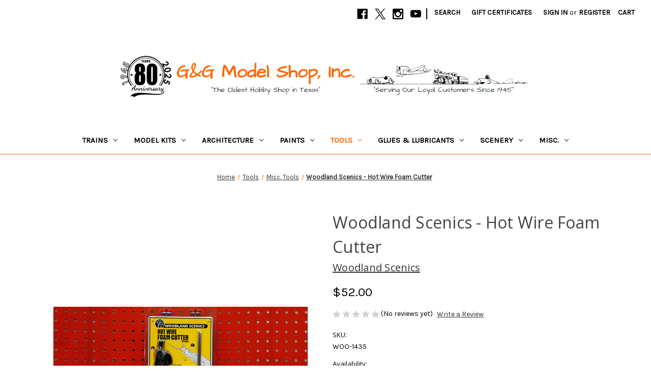

--- FILE ---
content_type: text/html; charset=UTF-8
request_url: https://shop.gandgmodelshop.com/products/woodland-scenics-hot-wire-foam-cutter.html
body_size: 19308
content:


<!DOCTYPE html>
<html class="no-js" lang="en">
    <head>
        <title>Woodland Scenics - Hot Wire Foam Cutter - G and G Model Shop</title>
        <link rel="dns-prefetch preconnect" href="https://cdn11.bigcommerce.com/s-4m6rggxzib" crossorigin><link rel="dns-prefetch preconnect" href="https://fonts.googleapis.com/" crossorigin><link rel="dns-prefetch preconnect" href="https://fonts.gstatic.com/" crossorigin>
        <meta property="product:price:amount" content="52" /><meta property="product:price:currency" content="USD" /><meta property="og:url" content="https://shop.gandgmodelshop.com/products/woodland-scenics-hot-wire-foam-cutter.html" /><meta property="og:site_name" content="G and G Model Shop" /><link rel='canonical' href='https://shop.gandgmodelshop.com/products/woodland-scenics-hot-wire-foam-cutter.html' /><meta name='platform' content='bigcommerce.stencil' /><meta property="og:type" content="product" />
<meta property="og:title" content="Woodland Scenics - Hot Wire Foam Cutter" />
<meta property="og:description" content="Welcome to G &amp; G Model Shop, open since 1945, we are the oldest hobby shop in Texas. Currently located off Shepherd Dr. and the Southwest Freeway, we specialize in trains, plastic models and architectural supplies." />
<meta property="og:image" content="https://cdn11.bigcommerce.com/s-4m6rggxzib/products/32579/images/989987/WOO-1435__50900.1763744075.386.513.JPG?c=2" />
<meta property="fb:admins" content="sales@gandgmodelshop.com" />
<meta property="pinterest:richpins" content="disabled" />
        
         

        <link href="https://cdn11.bigcommerce.com/s-4m6rggxzib/product_images/80favicon.png?t=1738690855" rel="shortcut icon">
        <meta name="viewport" content="width=device-width, initial-scale=1">

        <script nonce="">
            document.documentElement.className = document.documentElement.className.replace('no-js', 'js');
        </script>

        <script nonce="">
    function browserSupportsAllFeatures() {
        return window.Promise
            && window.fetch
            && window.URL
            && window.URLSearchParams
            && window.WeakMap
            // object-fit support
            && ('objectFit' in document.documentElement.style);
    }

    function loadScript(src) {
        var js = document.createElement('script');
        js.src = src;
        js.onerror = function () {
            console.error('Failed to load polyfill script ' + src);
        };
        document.head.appendChild(js);
    }

    if (!browserSupportsAllFeatures()) {
        loadScript('https://cdn11.bigcommerce.com/s-4m6rggxzib/stencil/2164c5a0-cfa8-013e-42c4-42b28f0e6fb6/dist/theme-bundle.polyfills.js');
    }
</script>
        <script nonce="">window.consentManagerTranslations = `{"locale":"en","locales":{"consent_manager.data_collection_warning":"en","consent_manager.accept_all_cookies":"en","consent_manager.gdpr_settings":"en","consent_manager.data_collection_preferences":"en","consent_manager.manage_data_collection_preferences":"en","consent_manager.use_data_by_cookies":"en","consent_manager.data_categories_table":"en","consent_manager.allow":"en","consent_manager.accept":"en","consent_manager.deny":"en","consent_manager.dismiss":"en","consent_manager.reject_all":"en","consent_manager.category":"en","consent_manager.purpose":"en","consent_manager.functional_category":"en","consent_manager.functional_purpose":"en","consent_manager.analytics_category":"en","consent_manager.analytics_purpose":"en","consent_manager.targeting_category":"en","consent_manager.advertising_category":"en","consent_manager.advertising_purpose":"en","consent_manager.essential_category":"en","consent_manager.esential_purpose":"en","consent_manager.yes":"en","consent_manager.no":"en","consent_manager.not_available":"en","consent_manager.cancel":"en","consent_manager.save":"en","consent_manager.back_to_preferences":"en","consent_manager.close_without_changes":"en","consent_manager.unsaved_changes":"en","consent_manager.by_using":"en","consent_manager.agree_on_data_collection":"en","consent_manager.change_preferences":"en","consent_manager.cancel_dialog_title":"en","consent_manager.privacy_policy":"en","consent_manager.allow_category_tracking":"en","consent_manager.disallow_category_tracking":"en"},"translations":{"consent_manager.data_collection_warning":"We use cookies (and other similar technologies) to collect data to improve your shopping experience.","consent_manager.accept_all_cookies":"Accept All Cookies","consent_manager.gdpr_settings":"Settings","consent_manager.data_collection_preferences":"Website Data Collection Preferences","consent_manager.manage_data_collection_preferences":"Manage Website Data Collection Preferences","consent_manager.use_data_by_cookies":" uses data collected by cookies and JavaScript libraries to improve your shopping experience.","consent_manager.data_categories_table":"The table below outlines how we use this data by category. To opt out of a category of data collection, select 'No' and save your preferences.","consent_manager.allow":"Allow","consent_manager.accept":"Accept","consent_manager.deny":"Deny","consent_manager.dismiss":"Dismiss","consent_manager.reject_all":"Reject all","consent_manager.category":"Category","consent_manager.purpose":"Purpose","consent_manager.functional_category":"Functional","consent_manager.functional_purpose":"Enables enhanced functionality, such as videos and live chat. If you do not allow these, then some or all of these functions may not work properly.","consent_manager.analytics_category":"Analytics","consent_manager.analytics_purpose":"Provide statistical information on site usage, e.g., web analytics so we can improve this website over time.","consent_manager.targeting_category":"Targeting","consent_manager.advertising_category":"Advertising","consent_manager.advertising_purpose":"Used to create profiles or personalize content to enhance your shopping experience.","consent_manager.essential_category":"Essential","consent_manager.esential_purpose":"Essential for the site and any requested services to work, but do not perform any additional or secondary function.","consent_manager.yes":"Yes","consent_manager.no":"No","consent_manager.not_available":"N/A","consent_manager.cancel":"Cancel","consent_manager.save":"Save","consent_manager.back_to_preferences":"Back to Preferences","consent_manager.close_without_changes":"You have unsaved changes to your data collection preferences. Are you sure you want to close without saving?","consent_manager.unsaved_changes":"You have unsaved changes","consent_manager.by_using":"By using our website, you're agreeing to our","consent_manager.agree_on_data_collection":"By using our website, you're agreeing to the collection of data as described in our ","consent_manager.change_preferences":"You can change your preferences at any time","consent_manager.cancel_dialog_title":"Are you sure you want to cancel?","consent_manager.privacy_policy":"Privacy Policy","consent_manager.allow_category_tracking":"Allow [CATEGORY_NAME] tracking","consent_manager.disallow_category_tracking":"Disallow [CATEGORY_NAME] tracking"}}`;</script>

        <script nonce="">
            window.lazySizesConfig = window.lazySizesConfig || {};
            window.lazySizesConfig.loadMode = 1;
        </script>
        <script nonce="" async src="https://cdn11.bigcommerce.com/s-4m6rggxzib/stencil/2164c5a0-cfa8-013e-42c4-42b28f0e6fb6/dist/theme-bundle.head_async.js"></script>
        
        <link href="https://fonts.googleapis.com/css?family=Source+Sans+Pro:400%7CKarla:400%7COpen+Sans:400&display=block" rel="stylesheet">
        
        <script nonce="" async src="https://cdn11.bigcommerce.com/s-4m6rggxzib/stencil/2164c5a0-cfa8-013e-42c4-42b28f0e6fb6/dist/theme-bundle.font.js"></script>

        <link data-stencil-stylesheet href="https://cdn11.bigcommerce.com/s-4m6rggxzib/stencil/2164c5a0-cfa8-013e-42c4-42b28f0e6fb6/css/theme-164d9500-d51f-013e-ea49-7e3da8c058d4.css" rel="stylesheet">

        <!-- Start Tracking Code for analytics_facebook -->

<script>
!function(f,b,e,v,n,t,s){if(f.fbq)return;n=f.fbq=function(){n.callMethod?n.callMethod.apply(n,arguments):n.queue.push(arguments)};if(!f._fbq)f._fbq=n;n.push=n;n.loaded=!0;n.version='2.0';n.queue=[];t=b.createElement(e);t.async=!0;t.src=v;s=b.getElementsByTagName(e)[0];s.parentNode.insertBefore(t,s)}(window,document,'script','https://connect.facebook.net/en_US/fbevents.js');

fbq('set', 'autoConfig', 'false', '1016369198866537');
fbq('dataProcessingOptions', ['LDU'], 0, 0);
fbq('init', '1016369198866537', {"external_id":"b1ab6264-cf93-49a6-a083-2c4851887bca"});
fbq('set', 'agent', 'bigcommerce', '1016369198866537');

function trackEvents() {
    var pathName = window.location.pathname;

    fbq('track', 'PageView', {}, "");

    // Search events start -- only fire if the shopper lands on the /search.php page
    if (pathName.indexOf('/search.php') === 0 && getUrlParameter('search_query')) {
        fbq('track', 'Search', {
            content_type: 'product_group',
            content_ids: [],
            search_string: getUrlParameter('search_query')
        });
    }
    // Search events end

    // Wishlist events start -- only fire if the shopper attempts to add an item to their wishlist
    if (pathName.indexOf('/wishlist.php') === 0 && getUrlParameter('added_product_id')) {
        fbq('track', 'AddToWishlist', {
            content_type: 'product_group',
            content_ids: []
        });
    }
    // Wishlist events end

    // Lead events start -- only fire if the shopper subscribes to newsletter
    if (pathName.indexOf('/subscribe.php') === 0 && getUrlParameter('result') === 'success') {
        fbq('track', 'Lead', {});
    }
    // Lead events end

    // Registration events start -- only fire if the shopper registers an account
    if (pathName.indexOf('/login.php') === 0 && getUrlParameter('action') === 'account_created') {
        fbq('track', 'CompleteRegistration', {}, "");
    }
    // Registration events end

    

    function getUrlParameter(name) {
        var cleanName = name.replace(/[\[]/, '\[').replace(/[\]]/, '\]');
        var regex = new RegExp('[\?&]' + cleanName + '=([^&#]*)');
        var results = regex.exec(window.location.search);
        return results === null ? '' : decodeURIComponent(results[1].replace(/\+/g, ' '));
    }
}

if (window.addEventListener) {
    window.addEventListener("load", trackEvents, false)
}
</script>
<noscript><img height="1" width="1" style="display:none" alt="null" src="https://www.facebook.com/tr?id=1016369198866537&ev=PageView&noscript=1&a=plbigcommerce1.2&eid="/></noscript>

<!-- End Tracking Code for analytics_facebook -->


<script type="text/javascript" src="https://checkout-sdk.bigcommerce.com/v1/loader.js" defer></script>
<script src="https://www.google.com/recaptcha/api.js" async defer></script>
<script type="text/javascript">
var BCData = {"product_attributes":{"sku":"WOO-1435","upc":null,"mpn":null,"gtin":null,"weight":null,"base":true,"image":null,"price":{"without_tax":{"formatted":"$52.00","value":52,"currency":"USD"},"tax_label":"Texas Sales Tax (8.25%)"},"out_of_stock_behavior":"label_option","out_of_stock_message":"Temporarily Out of stock","available_modifier_values":[],"in_stock_attributes":[],"stock":null,"instock":true,"stock_message":null,"purchasable":true,"purchasing_message":null,"call_for_price_message":null}};
</script>

<script nonce="">
(function () {
    var xmlHttp = new XMLHttpRequest();

    xmlHttp.open('POST', 'https://bes.gcp.data.bigcommerce.com/nobot');
    xmlHttp.setRequestHeader('Content-Type', 'application/json');
    xmlHttp.send('{"store_id":"999854312","timezone_offset":"-5.0","timestamp":"2026-01-24T20:31:36.69779100Z","visit_id":"0cb172d1-ad85-4b2f-b069-598b94073b61","channel_id":1}');
})();
</script>

    </head>
    <body>
        <svg data-src="https://cdn11.bigcommerce.com/s-4m6rggxzib/stencil/2164c5a0-cfa8-013e-42c4-42b28f0e6fb6/img/icon-sprite.svg" class="icons-svg-sprite"></svg>

        <a href="#main-content" class="skip-to-main-link">Skip to main content</a>
<header class="header" role="banner">
    <a href="#" class="mobileMenu-toggle" data-mobile-menu-toggle="menu">
        <span class="mobileMenu-toggleIcon">Toggle menu</span>
    </a>
    <nav class="navUser">
        

    <ul class="navUser-section navUser-section--alt">
        <li class="navUser-item">
            <a class="navUser-action navUser-item--compare"
               href="/compare"
               data-compare-nav
               aria-label="Compare"
            >
                Compare <span class="countPill countPill--positive countPill--alt"></span>
            </a>
        </li>
            <li class="navUser-item navUser-item--social">
                    <ul class="socialLinks socialLinks--alt">
                <li class="socialLinks-item">
                    <a class="icon icon--facebook"
                    href="http://facebook.com/gandgmodelshop"
                    target="_blank"
                    rel="noopener"
                    title="Facebook"
                    >
                        <span class="aria-description--hidden">Facebook</span>
                        <svg>
                            <use href="#icon-facebook"/>
                        </svg>
                    </a>
                </li>
                <li class="socialLinks-item">
                    <a class="icon icon--x"
                    href="http://twitter.com/gandgmodelshop"
                    target="_blank"
                    rel="noopener"
                    title="X"
                    >
                        <span class="aria-description--hidden">X</span>
                        <svg>
                            <use href="#icon-x"/>
                        </svg>
                    </a>
                </li>
                <li class="socialLinks-item">
                    <a class="icon icon--instagram"
                    href="http://instagram.com/gandgmodelshop"
                    target="_blank"
                    rel="noopener"
                    title="Instagram"
                    >
                        <span class="aria-description--hidden">Instagram</span>
                        <svg>
                            <use href="#icon-instagram"/>
                        </svg>
                    </a>
                </li>
                <li class="socialLinks-item">
                    <a class="icon icon--youtube"
                    href="https://www.youtube.com/channel/UCAP-aynrQgZ8pjupOZoTfWQ"
                    target="_blank"
                    rel="noopener"
                    title="Youtube"
                    >
                        <span class="aria-description--hidden">Youtube</span>
                        <svg>
                            <use href="#icon-youtube"/>
                        </svg>
                    </a>
                </li>
    </ul>
            </li>
            <li class="navUser-item navUser-item--divider">|</li>
        <li class="navUser-item">
            <button class="navUser-action navUser-action--quickSearch"
               type="button"
               id="quick-search-expand"
               data-search="quickSearch"
               aria-controls="quickSearch"
               aria-label="Search"
            >
                Search
            </button>
        </li>
            <li class="navUser-item">
                <a class="navUser-action"
                   href="/giftcertificates.php"
                   aria-label="Gift Certificates"
                >
                    Gift Certificates
                </a>
            </li>
        <li class="navUser-item navUser-item--account">
                <a class="navUser-action"
                   href="/login.php"
                   aria-label="Sign in"
                >
                    Sign in
                </a>
                    <span class="navUser-or">or</span>
                    <a class="navUser-action"
                       href="/login.php?action&#x3D;create_account"
                       aria-label="Register"
                    >
                        Register
                    </a>
        </li>
        <li class="navUser-item navUser-item--cart">
            <a class="navUser-action"
               data-cart-preview
               data-dropdown="cart-preview-dropdown"
               data-options="align:right"
               href="/cart.php"
               aria-label="Cart with 0 items"
            >
                <span class="navUser-item-cartLabel">Cart</span>
                <span class="countPill cart-quantity"></span>
            </a>

            <div class="dropdown-menu" id="cart-preview-dropdown" data-dropdown-content aria-hidden="true"></div>
        </li>
    </ul>
    <div class="dropdown dropdown--quickSearch" id="quickSearch" aria-hidden="true" data-prevent-quick-search-close>
        <div class="container">
    <form class="form" data-url="/search.php" data-quick-search-form>
        <fieldset class="form-fieldset">
            <div class="form-field">
                <label class="is-srOnly" for="nav-quick-search">Search</label>
                <input class="form-input"
                       data-search-quick
                       name="nav-quick-search"
                       id="nav-quick-search"
                       data-error-message="Search field cannot be empty."
                       placeholder="Search the store"
                       autocomplete="off"
                >
            </div>
        </fieldset>
    </form>
    <section class="quickSearchResults" data-bind="html: results"></section>
    <p role="status"
       aria-live="polite"
       class="aria-description--hidden"
       data-search-aria-message-predefined-text="product results for"
    ></p>
</div>
    </div>
</nav>

        <div class="header-logo header-logo--center">
            <a href="https://shop.gandgmodelshop.com/" class="header-logo__link" data-header-logo-link>
        <img class="header-logo-image-unknown-size"
             src="https://cdn11.bigcommerce.com/s-4m6rggxzib/images/stencil/original/download_1735831978__80797.original.png"
             alt="G and G Model Shop"
             title="G and G Model Shop">
</a>
        </div>
    <div class="navPages-container" id="menu" data-menu>
        <nav class="navPages">
    <div class="navPages-quickSearch">
        <div class="container">
    <form class="form" data-url="/search.php" data-quick-search-form>
        <fieldset class="form-fieldset">
            <div class="form-field">
                <label class="is-srOnly" for="nav-menu-quick-search">Search</label>
                <input class="form-input"
                       data-search-quick
                       name="nav-menu-quick-search"
                       id="nav-menu-quick-search"
                       data-error-message="Search field cannot be empty."
                       placeholder="Search the store"
                       autocomplete="off"
                >
            </div>
        </fieldset>
    </form>
    <section class="quickSearchResults" data-bind="html: results"></section>
    <p role="status"
       aria-live="polite"
       class="aria-description--hidden"
       data-search-aria-message-predefined-text="product results for"
    ></p>
</div>
    </div>
    <ul class="navPages-list">
            <li class="navPages-item">
                <a class="navPages-action has-subMenu"
   href="https://shop.gandgmodelshop.com/trains/"
   data-collapsible="navPages-146"
>
    Trains
    <i class="icon navPages-action-moreIcon" aria-hidden="true">
        <svg><use href="#icon-chevron-down" /></svg>
    </i>
</a>
<div class="navPage-subMenu" id="navPages-146" aria-hidden="true" tabindex="-1">
    <ul class="navPage-subMenu-list">
        <li class="navPage-subMenu-item">
            <a class="navPage-subMenu-action navPages-action"
               href="https://shop.gandgmodelshop.com/trains/"
               aria-label="All Trains"
            >
                All Trains
            </a>
        </li>
            <li class="navPage-subMenu-item">
                    <a class="navPage-subMenu-action navPages-action has-subMenu"
                       href="https://shop.gandgmodelshop.com/trains/ho-gauge/"
                       aria-label="HO Gauge"
                    >
                        HO Gauge
                        <span class="collapsible-icon-wrapper"
                            data-collapsible="navPages-933"
                            data-collapsible-disabled-breakpoint="medium"
                            data-collapsible-disabled-state="open"
                            data-collapsible-enabled-state="closed"
                        >
                            <i class="icon navPages-action-moreIcon" aria-hidden="true">
                                <svg><use href="#icon-chevron-down" /></svg>
                            </i>
                        </span>
                    </a>
                    <ul class="navPage-childList" id="navPages-933">
                        <li class="navPage-childList-item">
                            <a class="navPage-childList-action navPages-action"
                               href="https://shop.gandgmodelshop.com/trains/ho-gauge/auto-racks/"
                               aria-label="Auto Racks"
                            >
                                Auto Racks
                            </a>
                        </li>
                        <li class="navPage-childList-item">
                            <a class="navPage-childList-action navPages-action"
                               href="https://shop.gandgmodelshop.com/trains/ho-gauge/box-cars/"
                               aria-label="Box Cars &amp; Reefers"
                            >
                                Box Cars &amp; Reefers
                            </a>
                        </li>
                        <li class="navPage-childList-item">
                            <a class="navPage-childList-action navPages-action"
                               href="https://shop.gandgmodelshop.com/trains/ho-gauge/cabooses/"
                               aria-label="Cabooses"
                            >
                                Cabooses
                            </a>
                        </li>
                        <li class="navPage-childList-item">
                            <a class="navPage-childList-action navPages-action"
                               href="https://shop.gandgmodelshop.com/trains/ho-gauge/flat-cars/"
                               aria-label="Flat Cars"
                            >
                                Flat Cars
                            </a>
                        </li>
                        <li class="navPage-childList-item">
                            <a class="navPage-childList-action navPages-action"
                               href="https://shop.gandgmodelshop.com/trains/ho-gauge/gondolas/"
                               aria-label="Gondolas"
                            >
                                Gondolas
                            </a>
                        </li>
                        <li class="navPage-childList-item">
                            <a class="navPage-childList-action navPages-action"
                               href="https://shop.gandgmodelshop.com/trains/ho-gauge/hoppers/"
                               aria-label="Hoppers"
                            >
                                Hoppers
                            </a>
                        </li>
                        <li class="navPage-childList-item">
                            <a class="navPage-childList-action navPages-action"
                               href="https://shop.gandgmodelshop.com/trains/ho-gauge/locomotives-sets/"
                               aria-label="Locomotives &amp; Sets"
                            >
                                Locomotives &amp; Sets
                            </a>
                        </li>
                        <li class="navPage-childList-item">
                            <a class="navPage-childList-action navPages-action"
                               href="https://shop.gandgmodelshop.com/trains/ho-gauge/passenger-cars/"
                               aria-label="Passenger Cars"
                            >
                                Passenger Cars
                            </a>
                        </li>
                        <li class="navPage-childList-item">
                            <a class="navPage-childList-action navPages-action"
                               href="https://shop.gandgmodelshop.com/trains/ho-gauge/tank-cars/"
                               aria-label="Tank Cars"
                            >
                                Tank Cars
                            </a>
                        </li>
                        <li class="navPage-childList-item">
                            <a class="navPage-childList-action navPages-action"
                               href="https://shop.gandgmodelshop.com/trains/ho-gauge/vehicles-trailers/"
                               aria-label="Vehicles &amp; Trailers"
                            >
                                Vehicles &amp; Trailers
                            </a>
                        </li>
                        <li class="navPage-childList-item">
                            <a class="navPage-childList-action navPages-action"
                               href="https://shop.gandgmodelshop.com/trains/ho-gauge/well-cars-containers/"
                               aria-label="Well Cars &amp; Containers"
                            >
                                Well Cars &amp; Containers
                            </a>
                        </li>
                    </ul>
            </li>
            <li class="navPage-subMenu-item">
                    <a class="navPage-subMenu-action navPages-action has-subMenu"
                       href="https://shop.gandgmodelshop.com/trains/n-gauge/"
                       aria-label="N Gauge"
                    >
                        N Gauge
                        <span class="collapsible-icon-wrapper"
                            data-collapsible="navPages-1128"
                            data-collapsible-disabled-breakpoint="medium"
                            data-collapsible-disabled-state="open"
                            data-collapsible-enabled-state="closed"
                        >
                            <i class="icon navPages-action-moreIcon" aria-hidden="true">
                                <svg><use href="#icon-chevron-down" /></svg>
                            </i>
                        </span>
                    </a>
                    <ul class="navPage-childList" id="navPages-1128">
                        <li class="navPage-childList-item">
                            <a class="navPage-childList-action navPages-action"
                               href="https://shop.gandgmodelshop.com/trains/n-gauge/box-cars/"
                               aria-label="Box Cars"
                            >
                                Box Cars
                            </a>
                        </li>
                        <li class="navPage-childList-item">
                            <a class="navPage-childList-action navPages-action"
                               href="https://shop.gandgmodelshop.com/trains/n-gauge/cabooses/"
                               aria-label="Cabooses"
                            >
                                Cabooses
                            </a>
                        </li>
                        <li class="navPage-childList-item">
                            <a class="navPage-childList-action navPages-action"
                               href="https://shop.gandgmodelshop.com/trains/n-gauge/collectables/"
                               aria-label="Collectables"
                            >
                                Collectables
                            </a>
                        </li>
                        <li class="navPage-childList-item">
                            <a class="navPage-childList-action navPages-action"
                               href="https://shop.gandgmodelshop.com/trains/n-gauge/flat-cars-trailers/"
                               aria-label="Flat Cars &amp; Trailers"
                            >
                                Flat Cars &amp; Trailers
                            </a>
                        </li>
                        <li class="navPage-childList-item">
                            <a class="navPage-childList-action navPages-action"
                               href="https://shop.gandgmodelshop.com/trains/n-gauge/gondolas/"
                               aria-label="Gondolas"
                            >
                                Gondolas
                            </a>
                        </li>
                        <li class="navPage-childList-item">
                            <a class="navPage-childList-action navPages-action"
                               href="https://shop.gandgmodelshop.com/trains/n-gauge/hoppers/"
                               aria-label="Hoppers"
                            >
                                Hoppers
                            </a>
                        </li>
                        <li class="navPage-childList-item">
                            <a class="navPage-childList-action navPages-action"
                               href="https://shop.gandgmodelshop.com/trains/n-gauge/locomotives/"
                               aria-label="Locomotives"
                            >
                                Locomotives
                            </a>
                        </li>
                        <li class="navPage-childList-item">
                            <a class="navPage-childList-action navPages-action"
                               href="https://shop.gandgmodelshop.com/trains/n-gauge/logging-stock-cars-scale-test-cars/"
                               aria-label="Logging, Stock Cars &amp; Scale Test Cars"
                            >
                                Logging, Stock Cars &amp; Scale Test Cars
                            </a>
                        </li>
                        <li class="navPage-childList-item">
                            <a class="navPage-childList-action navPages-action"
                               href="https://shop.gandgmodelshop.com/trains/n-gauge/reefers/"
                               aria-label="Reefers"
                            >
                                Reefers
                            </a>
                        </li>
                        <li class="navPage-childList-item">
                            <a class="navPage-childList-action navPages-action"
                               href="https://shop.gandgmodelshop.com/trains/n-gauge/tank-cars/"
                               aria-label="Tank Cars"
                            >
                                Tank Cars
                            </a>
                        </li>
                        <li class="navPage-childList-item">
                            <a class="navPage-childList-action navPages-action"
                               href="https://shop.gandgmodelshop.com/trains/n-gauge/vehicles/"
                               aria-label="Vehicles"
                            >
                                Vehicles
                            </a>
                        </li>
                        <li class="navPage-childList-item">
                            <a class="navPage-childList-action navPages-action"
                               href="https://shop.gandgmodelshop.com/trains/n-gauge/weathered/"
                               aria-label="Weathered"
                            >
                                Weathered
                            </a>
                        </li>
                    </ul>
            </li>
            <li class="navPage-subMenu-item">
                    <a class="navPage-subMenu-action navPages-action has-subMenu"
                       href="https://shop.gandgmodelshop.com/trains/o-gauge/"
                       aria-label="O Gauge"
                    >
                        O Gauge
                        <span class="collapsible-icon-wrapper"
                            data-collapsible="navPages-958"
                            data-collapsible-disabled-breakpoint="medium"
                            data-collapsible-disabled-state="open"
                            data-collapsible-enabled-state="closed"
                        >
                            <i class="icon navPages-action-moreIcon" aria-hidden="true">
                                <svg><use href="#icon-chevron-down" /></svg>
                            </i>
                        </span>
                    </a>
                    <ul class="navPage-childList" id="navPages-958">
                        <li class="navPage-childList-item">
                            <a class="navPage-childList-action navPages-action"
                               href="https://shop.gandgmodelshop.com/trains/o-gauge/box-cars/"
                               aria-label="Box Cars"
                            >
                                Box Cars
                            </a>
                        </li>
                        <li class="navPage-childList-item">
                            <a class="navPage-childList-action navPages-action"
                               href="https://shop.gandgmodelshop.com/trains/o-gauge/caboose-engineering-stock-cars/"
                               aria-label="Caboose, Engineering &amp; Stock Cars"
                            >
                                Caboose, Engineering &amp; Stock Cars
                            </a>
                        </li>
                        <li class="navPage-childList-item">
                            <a class="navPage-childList-action navPages-action"
                               href="https://shop.gandgmodelshop.com/trains/o-gauge/flat-cars/"
                               aria-label="Flat Cars"
                            >
                                Flat Cars
                            </a>
                        </li>
                        <li class="navPage-childList-item">
                            <a class="navPage-childList-action navPages-action"
                               href="https://shop.gandgmodelshop.com/trains/o-gauge/gondolas/"
                               aria-label="Gondolas"
                            >
                                Gondolas
                            </a>
                        </li>
                        <li class="navPage-childList-item">
                            <a class="navPage-childList-action navPages-action"
                               href="https://shop.gandgmodelshop.com/trains/o-gauge/holiday/"
                               aria-label="Holiday"
                            >
                                Holiday
                            </a>
                        </li>
                        <li class="navPage-childList-item">
                            <a class="navPage-childList-action navPages-action"
                               href="https://shop.gandgmodelshop.com/trains/o-gauge/hoppers/"
                               aria-label="Hoppers"
                            >
                                Hoppers
                            </a>
                        </li>
                        <li class="navPage-childList-item">
                            <a class="navPage-childList-action navPages-action"
                               href="https://shop.gandgmodelshop.com/trains/o-gauge/locomotives-passenger-cars/"
                               aria-label="Locomotives &amp; Passenger Cars"
                            >
                                Locomotives &amp; Passenger Cars
                            </a>
                        </li>
                        <li class="navPage-childList-item">
                            <a class="navPage-childList-action navPages-action"
                               href="https://shop.gandgmodelshop.com/trains/o-gauge/ready-to-run-sets/"
                               aria-label="Ready to Run Sets"
                            >
                                Ready to Run Sets
                            </a>
                        </li>
                        <li class="navPage-childList-item">
                            <a class="navPage-childList-action navPages-action"
                               href="https://shop.gandgmodelshop.com/trains/o-gauge/reefers/"
                               aria-label="Reefers"
                            >
                                Reefers
                            </a>
                        </li>
                        <li class="navPage-childList-item">
                            <a class="navPage-childList-action navPages-action"
                               href="https://shop.gandgmodelshop.com/trains/o-gauge/tank-cars/"
                               aria-label="Tank Cars"
                            >
                                Tank Cars
                            </a>
                        </li>
                    </ul>
            </li>
            <li class="navPage-subMenu-item">
                    <a class="navPage-subMenu-action navPages-action has-subMenu"
                       href="https://shop.gandgmodelshop.com/trains/other-large-scale-g/"
                       aria-label="Other Large Scale G"
                    >
                        Other Large Scale G
                        <span class="collapsible-icon-wrapper"
                            data-collapsible="navPages-1413"
                            data-collapsible-disabled-breakpoint="medium"
                            data-collapsible-disabled-state="open"
                            data-collapsible-enabled-state="closed"
                        >
                            <i class="icon navPages-action-moreIcon" aria-hidden="true">
                                <svg><use href="#icon-chevron-down" /></svg>
                            </i>
                        </span>
                    </a>
                    <ul class="navPage-childList" id="navPages-1413">
                        <li class="navPage-childList-item">
                            <a class="navPage-childList-action navPages-action"
                               href="https://shop.gandgmodelshop.com/trains/other-large-scale-g/consignments/"
                               aria-label="Consignments"
                            >
                                Consignments
                            </a>
                        </li>
                    </ul>
            </li>
            <li class="navPage-subMenu-item">
                    <a class="navPage-subMenu-action navPages-action"
                       href="https://shop.gandgmodelshop.com/trains/power-packs-dcc/"
                       aria-label="Power Packs &amp; DCC"
                    >
                        Power Packs &amp; DCC
                    </a>
            </li>
    </ul>
</div>
            </li>
            <li class="navPages-item">
                <a class="navPages-action has-subMenu"
   href="https://shop.gandgmodelshop.com/model-kits/"
   data-collapsible="navPages-109"
>
    Model Kits
    <i class="icon navPages-action-moreIcon" aria-hidden="true">
        <svg><use href="#icon-chevron-down" /></svg>
    </i>
</a>
<div class="navPage-subMenu" id="navPages-109" aria-hidden="true" tabindex="-1">
    <ul class="navPage-subMenu-list">
        <li class="navPage-subMenu-item">
            <a class="navPage-subMenu-action navPages-action"
               href="https://shop.gandgmodelshop.com/model-kits/"
               aria-label="All Model Kits"
            >
                All Model Kits
            </a>
        </li>
            <li class="navPage-subMenu-item">
                    <a class="navPage-subMenu-action navPages-action has-subMenu"
                       href="https://shop.gandgmodelshop.com/model-kits/aircraft/"
                       aria-label="Aircraft"
                    >
                        Aircraft
                        <span class="collapsible-icon-wrapper"
                            data-collapsible="navPages-183"
                            data-collapsible-disabled-breakpoint="medium"
                            data-collapsible-disabled-state="open"
                            data-collapsible-enabled-state="closed"
                        >
                            <i class="icon navPages-action-moreIcon" aria-hidden="true">
                                <svg><use href="#icon-chevron-down" /></svg>
                            </i>
                        </span>
                    </a>
                    <ul class="navPage-childList" id="navPages-183">
                        <li class="navPage-childList-item">
                            <a class="navPage-childList-action navPages-action"
                               href="https://shop.gandgmodelshop.com/model-kits/aircraft/helicopters/"
                               aria-label="Helicopters"
                            >
                                Helicopters
                            </a>
                        </li>
                        <li class="navPage-childList-item">
                            <a class="navPage-childList-action navPages-action"
                               href="https://shop.gandgmodelshop.com/model-kits/aircraft/military/"
                               aria-label="Military"
                            >
                                Military
                            </a>
                        </li>
                        <li class="navPage-childList-item">
                            <a class="navPage-childList-action navPages-action"
                               href="https://shop.gandgmodelshop.com/model-kits/aircraft/private-commercial/"
                               aria-label="Private &amp; Commercial"
                            >
                                Private &amp; Commercial
                            </a>
                        </li>
                        <li class="navPage-childList-item">
                            <a class="navPage-childList-action navPages-action"
                               href="https://shop.gandgmodelshop.com/model-kits/aircraft/sci-fi-space/"
                               aria-label="Sci-Fi / Space"
                            >
                                Sci-Fi / Space
                            </a>
                        </li>
                    </ul>
            </li>
            <li class="navPage-subMenu-item">
                    <a class="navPage-subMenu-action navPages-action has-subMenu"
                       href="https://shop.gandgmodelshop.com/model-kits/misc/"
                       aria-label="Misc."
                    >
                        Misc.
                        <span class="collapsible-icon-wrapper"
                            data-collapsible="navPages-1424"
                            data-collapsible-disabled-breakpoint="medium"
                            data-collapsible-disabled-state="open"
                            data-collapsible-enabled-state="closed"
                        >
                            <i class="icon navPages-action-moreIcon" aria-hidden="true">
                                <svg><use href="#icon-chevron-down" /></svg>
                            </i>
                        </span>
                    </a>
                    <ul class="navPage-childList" id="navPages-1424">
                        <li class="navPage-childList-item">
                            <a class="navPage-childList-action navPages-action"
                               href="https://shop.gandgmodelshop.com/model-kits/misc/1-87-scale/"
                               aria-label="1:87 Scale"
                            >
                                1:87 Scale
                            </a>
                        </li>
                        <li class="navPage-childList-item">
                            <a class="navPage-childList-action navPages-action"
                               href="https://shop.gandgmodelshop.com/model-kits/misc/book-nooks/"
                               aria-label="Book Nooks"
                            >
                                Book Nooks
                            </a>
                        </li>
                    </ul>
            </li>
            <li class="navPage-subMenu-item">
                    <a class="navPage-subMenu-action navPages-action has-subMenu"
                       href="https://shop.gandgmodelshop.com/model-kits/armor/"
                       aria-label="Armor"
                    >
                        Armor
                        <span class="collapsible-icon-wrapper"
                            data-collapsible="navPages-123"
                            data-collapsible-disabled-breakpoint="medium"
                            data-collapsible-disabled-state="open"
                            data-collapsible-enabled-state="closed"
                        >
                            <i class="icon navPages-action-moreIcon" aria-hidden="true">
                                <svg><use href="#icon-chevron-down" /></svg>
                            </i>
                        </span>
                    </a>
                    <ul class="navPage-childList" id="navPages-123">
                        <li class="navPage-childList-item">
                            <a class="navPage-childList-action navPages-action"
                               href="https://shop.gandgmodelshop.com/model-kits/armor/figures-accessories/"
                               aria-label="Figures &amp; Accessories"
                            >
                                Figures &amp; Accessories
                            </a>
                        </li>
                        <li class="navPage-childList-item">
                            <a class="navPage-childList-action navPages-action"
                               href="https://shop.gandgmodelshop.com/model-kits/armor/vehicles-tanks/"
                               aria-label="Vehicles &amp; Tanks"
                            >
                                Vehicles &amp; Tanks
                            </a>
                        </li>
                    </ul>
            </li>
            <li class="navPage-subMenu-item">
                    <a class="navPage-subMenu-action navPages-action has-subMenu"
                       href="https://shop.gandgmodelshop.com/model-kits/cars/"
                       aria-label="Cars"
                    >
                        Cars
                        <span class="collapsible-icon-wrapper"
                            data-collapsible="navPages-345"
                            data-collapsible-disabled-breakpoint="medium"
                            data-collapsible-disabled-state="open"
                            data-collapsible-enabled-state="closed"
                        >
                            <i class="icon navPages-action-moreIcon" aria-hidden="true">
                                <svg><use href="#icon-chevron-down" /></svg>
                            </i>
                        </span>
                    </a>
                    <ul class="navPage-childList" id="navPages-345">
                        <li class="navPage-childList-item">
                            <a class="navPage-childList-action navPages-action"
                               href="https://shop.gandgmodelshop.com/model-kits/cars/nascar/"
                               aria-label="NASCAR"
                            >
                                NASCAR
                            </a>
                        </li>
                        <li class="navPage-childList-item">
                            <a class="navPage-childList-action navPages-action"
                               href="https://shop.gandgmodelshop.com/model-kits/cars/bikes/"
                               aria-label="Bikes"
                            >
                                Bikes
                            </a>
                        </li>
                        <li class="navPage-childList-item">
                            <a class="navPage-childList-action navPages-action"
                               href="https://shop.gandgmodelshop.com/model-kits/cars/tires-and-wheel-sets/"
                               aria-label="Tires and Wheel Sets"
                            >
                                Tires and Wheel Sets
                            </a>
                        </li>
                        <li class="navPage-childList-item">
                            <a class="navPage-childList-action navPages-action"
                               href="https://shop.gandgmodelshop.com/model-kits/cars/diorama-and-figures/"
                               aria-label="Diorama and Figures"
                            >
                                Diorama and Figures
                            </a>
                        </li>
                        <li class="navPage-childList-item">
                            <a class="navPage-childList-action navPages-action"
                               href="https://shop.gandgmodelshop.com/model-kits/cars/detailing-parts/"
                               aria-label="Detailing Parts"
                            >
                                Detailing Parts
                            </a>
                        </li>
                        <li class="navPage-childList-item">
                            <a class="navPage-childList-action navPages-action"
                               href="https://shop.gandgmodelshop.com/model-kits/cars/display-cases/"
                               aria-label="Display Cases"
                            >
                                Display Cases
                            </a>
                        </li>
                    </ul>
            </li>
            <li class="navPage-subMenu-item">
                    <a class="navPage-subMenu-action navPages-action has-subMenu"
                       href="https://shop.gandgmodelshop.com/model-kits/ships/"
                       aria-label="Ships"
                    >
                        Ships
                        <span class="collapsible-icon-wrapper"
                            data-collapsible="navPages-303"
                            data-collapsible-disabled-breakpoint="medium"
                            data-collapsible-disabled-state="open"
                            data-collapsible-enabled-state="closed"
                        >
                            <i class="icon navPages-action-moreIcon" aria-hidden="true">
                                <svg><use href="#icon-chevron-down" /></svg>
                            </i>
                        </span>
                    </a>
                    <ul class="navPage-childList" id="navPages-303">
                        <li class="navPage-childList-item">
                            <a class="navPage-childList-action navPages-action"
                               href="https://shop.gandgmodelshop.com/model-kits/ships/accessories/"
                               aria-label="Accessories"
                            >
                                Accessories
                            </a>
                        </li>
                        <li class="navPage-childList-item">
                            <a class="navPage-childList-action navPages-action"
                               href="https://shop.gandgmodelshop.com/model-kits/ships/commercial/"
                               aria-label="Commercial"
                            >
                                Commercial
                            </a>
                        </li>
                        <li class="navPage-childList-item">
                            <a class="navPage-childList-action navPages-action"
                               href="https://shop.gandgmodelshop.com/model-kits/ships/naval-vessels/"
                               aria-label="Naval Vessels"
                            >
                                Naval Vessels
                            </a>
                        </li>
                        <li class="navPage-childList-item">
                            <a class="navPage-childList-action navPages-action"
                               href="https://shop.gandgmodelshop.com/model-kits/ships/sailing-ships/"
                               aria-label="Sailing Ships"
                            >
                                Sailing Ships
                            </a>
                        </li>
                        <li class="navPage-childList-item">
                            <a class="navPage-childList-action navPages-action"
                               href="https://shop.gandgmodelshop.com/model-kits/ships/submarines/"
                               aria-label="Submarines"
                            >
                                Submarines
                            </a>
                        </li>
                    </ul>
            </li>
            <li class="navPage-subMenu-item">
                    <a class="navPage-subMenu-action navPages-action has-subMenu"
                       href="https://shop.gandgmodelshop.com/model-kits/snaps/"
                       aria-label="Snaps"
                    >
                        Snaps
                        <span class="collapsible-icon-wrapper"
                            data-collapsible="navPages-269"
                            data-collapsible-disabled-breakpoint="medium"
                            data-collapsible-disabled-state="open"
                            data-collapsible-enabled-state="closed"
                        >
                            <i class="icon navPages-action-moreIcon" aria-hidden="true">
                                <svg><use href="#icon-chevron-down" /></svg>
                            </i>
                        </span>
                    </a>
                    <ul class="navPage-childList" id="navPages-269">
                        <li class="navPage-childList-item">
                            <a class="navPage-childList-action navPages-action"
                               href="https://shop.gandgmodelshop.com/model-kits/snaps/aircraft/"
                               aria-label="Aircraft"
                            >
                                Aircraft
                            </a>
                        </li>
                        <li class="navPage-childList-item">
                            <a class="navPage-childList-action navPages-action"
                               href="https://shop.gandgmodelshop.com/model-kits/snaps/armor-ships/"
                               aria-label="Armor &amp; Ships"
                            >
                                Armor &amp; Ships
                            </a>
                        </li>
                        <li class="navPage-childList-item">
                            <a class="navPage-childList-action navPages-action"
                               href="https://shop.gandgmodelshop.com/model-kits/snaps/cars/"
                               aria-label="Cars"
                            >
                                Cars
                            </a>
                        </li>
                        <li class="navPage-childList-item">
                            <a class="navPage-childList-action navPages-action"
                               href="https://shop.gandgmodelshop.com/model-kits/snaps/fantasy-sci-fi-tv/"
                               aria-label="Fantasy, Sci-Fi &amp; TV"
                            >
                                Fantasy, Sci-Fi &amp; TV
                            </a>
                        </li>
                    </ul>
            </li>
    </ul>
</div>
            </li>
            <li class="navPages-item">
                <a class="navPages-action has-subMenu"
   href="https://shop.gandgmodelshop.com/architecture/"
   data-collapsible="navPages-1212"
>
    Architecture
    <i class="icon navPages-action-moreIcon" aria-hidden="true">
        <svg><use href="#icon-chevron-down" /></svg>
    </i>
</a>
<div class="navPage-subMenu" id="navPages-1212" aria-hidden="true" tabindex="-1">
    <ul class="navPage-subMenu-list">
        <li class="navPage-subMenu-item">
            <a class="navPage-subMenu-action navPages-action"
               href="https://shop.gandgmodelshop.com/architecture/"
               aria-label="All Architecture"
            >
                All Architecture
            </a>
        </li>
            <li class="navPage-subMenu-item">
                    <a class="navPage-subMenu-action navPages-action has-subMenu"
                       href="https://shop.gandgmodelshop.com/architecture/abs-plastics/"
                       aria-label="ABS Plastics"
                    >
                        ABS Plastics
                        <span class="collapsible-icon-wrapper"
                            data-collapsible="navPages-1260"
                            data-collapsible-disabled-breakpoint="medium"
                            data-collapsible-disabled-state="open"
                            data-collapsible-enabled-state="closed"
                        >
                            <i class="icon navPages-action-moreIcon" aria-hidden="true">
                                <svg><use href="#icon-chevron-down" /></svg>
                            </i>
                        </span>
                    </a>
                    <ul class="navPage-childList" id="navPages-1260">
                        <li class="navPage-childList-item">
                            <a class="navPage-childList-action navPages-action"
                               href="https://shop.gandgmodelshop.com/architecture/abs-plastics/rings/"
                               aria-label="Rings"
                            >
                                Rings
                            </a>
                        </li>
                        <li class="navPage-childList-item">
                            <a class="navPage-childList-action navPages-action"
                               href="https://shop.gandgmodelshop.com/architecture/abs-plastics/structural-shapes/"
                               aria-label="Structural Shapes"
                            >
                                Structural Shapes
                            </a>
                        </li>
                        <li class="navPage-childList-item">
                            <a class="navPage-childList-action navPages-action"
                               href="https://shop.gandgmodelshop.com/architecture/abs-plastics/tubing/"
                               aria-label="Tubing"
                            >
                                Tubing
                            </a>
                        </li>
                    </ul>
            </li>
            <li class="navPage-subMenu-item">
                    <a class="navPage-subMenu-action navPages-action"
                       href="https://shop.gandgmodelshop.com/architecture/acrylics/"
                       aria-label="Acrylics"
                    >
                        Acrylics
                    </a>
            </li>
            <li class="navPage-subMenu-item">
                    <a class="navPage-subMenu-action navPages-action has-subMenu"
                       href="https://shop.gandgmodelshop.com/architecture/balsa/"
                       aria-label="Balsa"
                    >
                        Balsa
                        <span class="collapsible-icon-wrapper"
                            data-collapsible="navPages-1258"
                            data-collapsible-disabled-breakpoint="medium"
                            data-collapsible-disabled-state="open"
                            data-collapsible-enabled-state="closed"
                        >
                            <i class="icon navPages-action-moreIcon" aria-hidden="true">
                                <svg><use href="#icon-chevron-down" /></svg>
                            </i>
                        </span>
                    </a>
                    <ul class="navPage-childList" id="navPages-1258">
                        <li class="navPage-childList-item">
                            <a class="navPage-childList-action navPages-action"
                               href="https://shop.gandgmodelshop.com/architecture/balsa/strips-sheets/"
                               aria-label="Strips &amp; Sheets"
                            >
                                Strips &amp; Sheets
                            </a>
                        </li>
                    </ul>
            </li>
            <li class="navPage-subMenu-item">
                    <a class="navPage-subMenu-action navPages-action has-subMenu"
                       href="https://shop.gandgmodelshop.com/architecture/basswood/"
                       aria-label="Basswood"
                    >
                        Basswood
                        <span class="collapsible-icon-wrapper"
                            data-collapsible="navPages-1219"
                            data-collapsible-disabled-breakpoint="medium"
                            data-collapsible-disabled-state="open"
                            data-collapsible-enabled-state="closed"
                        >
                            <i class="icon navPages-action-moreIcon" aria-hidden="true">
                                <svg><use href="#icon-chevron-down" /></svg>
                            </i>
                        </span>
                    </a>
                    <ul class="navPage-childList" id="navPages-1219">
                        <li class="navPage-childList-item">
                            <a class="navPage-childList-action navPages-action"
                               href="https://shop.gandgmodelshop.com/architecture/basswood/dowels/"
                               aria-label="Dowels"
                            >
                                Dowels
                            </a>
                        </li>
                        <li class="navPage-childList-item">
                            <a class="navPage-childList-action navPages-action"
                               href="https://shop.gandgmodelshop.com/architecture/basswood/scale-lumber/"
                               aria-label="Scale Lumber"
                            >
                                Scale Lumber
                            </a>
                        </li>
                        <li class="navPage-childList-item">
                            <a class="navPage-childList-action navPages-action"
                               href="https://shop.gandgmodelshop.com/architecture/basswood/siding/"
                               aria-label="Siding"
                            >
                                Siding
                            </a>
                        </li>
                        <li class="navPage-childList-item">
                            <a class="navPage-childList-action navPages-action"
                               href="https://shop.gandgmodelshop.com/architecture/basswood/strips-sheets/"
                               aria-label="Strips &amp; Sheets"
                            >
                                Strips &amp; Sheets
                            </a>
                        </li>
                        <li class="navPage-childList-item">
                            <a class="navPage-childList-action navPages-action"
                               href="https://shop.gandgmodelshop.com/architecture/basswood/structural-shapes/"
                               aria-label="Structural Shapes"
                            >
                                Structural Shapes
                            </a>
                        </li>
                    </ul>
            </li>
            <li class="navPage-subMenu-item">
                    <a class="navPage-subMenu-action navPages-action"
                       href="https://shop.gandgmodelshop.com/architecture/doors-windows/"
                       aria-label="Doors &amp; Windows"
                    >
                        Doors &amp; Windows
                    </a>
            </li>
            <li class="navPage-subMenu-item">
                    <a class="navPage-subMenu-action navPages-action"
                       href="https://shop.gandgmodelshop.com/architecture/figures/"
                       aria-label="Figures"
                    >
                        Figures
                    </a>
            </li>
            <li class="navPage-subMenu-item">
                    <a class="navPage-subMenu-action navPages-action has-subMenu"
                       href="https://shop.gandgmodelshop.com/architecture/other-hardwoods/"
                       aria-label="Other Hardwoods"
                    >
                        Other Hardwoods
                        <span class="collapsible-icon-wrapper"
                            data-collapsible="navPages-1236"
                            data-collapsible-disabled-breakpoint="medium"
                            data-collapsible-disabled-state="open"
                            data-collapsible-enabled-state="closed"
                        >
                            <i class="icon navPages-action-moreIcon" aria-hidden="true">
                                <svg><use href="#icon-chevron-down" /></svg>
                            </i>
                        </span>
                    </a>
                    <ul class="navPage-childList" id="navPages-1236">
                        <li class="navPage-childList-item">
                            <a class="navPage-childList-action navPages-action"
                               href="https://shop.gandgmodelshop.com/architecture/other-hardwoods/cherry/"
                               aria-label="Cherry"
                            >
                                Cherry
                            </a>
                        </li>
                        <li class="navPage-childList-item">
                            <a class="navPage-childList-action navPages-action"
                               href="https://shop.gandgmodelshop.com/architecture/other-hardwoods/mahogany/"
                               aria-label="Mahogany"
                            >
                                Mahogany
                            </a>
                        </li>
                        <li class="navPage-childList-item">
                            <a class="navPage-childList-action navPages-action"
                               href="https://shop.gandgmodelshop.com/architecture/other-hardwoods/plywood-sheets/"
                               aria-label="Plywood Sheets"
                            >
                                Plywood Sheets
                            </a>
                        </li>
                        <li class="navPage-childList-item">
                            <a class="navPage-childList-action navPages-action"
                               href="https://shop.gandgmodelshop.com/architecture/other-hardwoods/walnut/"
                               aria-label="Walnut"
                            >
                                Walnut
                            </a>
                        </li>
                    </ul>
            </li>
            <li class="navPage-subMenu-item">
                    <a class="navPage-subMenu-action navPages-action has-subMenu"
                       href="https://shop.gandgmodelshop.com/architecture/styrene/"
                       aria-label="Styrene"
                    >
                        Styrene
                        <span class="collapsible-icon-wrapper"
                            data-collapsible="navPages-1213"
                            data-collapsible-disabled-breakpoint="medium"
                            data-collapsible-disabled-state="open"
                            data-collapsible-enabled-state="closed"
                        >
                            <i class="icon navPages-action-moreIcon" aria-hidden="true">
                                <svg><use href="#icon-chevron-down" /></svg>
                            </i>
                        </span>
                    </a>
                    <ul class="navPage-childList" id="navPages-1213">
                        <li class="navPage-childList-item">
                            <a class="navPage-childList-action navPages-action"
                               href="https://shop.gandgmodelshop.com/architecture/styrene/shapes/"
                               aria-label="Shapes"
                            >
                                Shapes
                            </a>
                        </li>
                        <li class="navPage-childList-item">
                            <a class="navPage-childList-action navPages-action"
                               href="https://shop.gandgmodelshop.com/architecture/styrene/sheets/"
                               aria-label="Sheets"
                            >
                                Sheets
                            </a>
                        </li>
                        <li class="navPage-childList-item">
                            <a class="navPage-childList-action navPages-action"
                               href="https://shop.gandgmodelshop.com/architecture/styrene/strips-scale/"
                               aria-label="Strips &amp; Scale"
                            >
                                Strips &amp; Scale
                            </a>
                        </li>
                    </ul>
            </li>
            <li class="navPage-subMenu-item">
                    <a class="navPage-subMenu-action navPages-action"
                       href="https://shop.gandgmodelshop.com/architecture/vehicles/"
                       aria-label="Vehicles"
                    >
                        Vehicles
                    </a>
            </li>
    </ul>
</div>
            </li>
            <li class="navPages-item">
                <a class="navPages-action has-subMenu"
   href="https://shop.gandgmodelshop.com/paints/"
   data-collapsible="navPages-70"
>
    Paints
    <i class="icon navPages-action-moreIcon" aria-hidden="true">
        <svg><use href="#icon-chevron-down" /></svg>
    </i>
</a>
<div class="navPage-subMenu" id="navPages-70" aria-hidden="true" tabindex="-1">
    <ul class="navPage-subMenu-list">
        <li class="navPage-subMenu-item">
            <a class="navPage-subMenu-action navPages-action"
               href="https://shop.gandgmodelshop.com/paints/"
               aria-label="All Paints"
            >
                All Paints
            </a>
        </li>
            <li class="navPage-subMenu-item">
                    <a class="navPage-subMenu-action navPages-action has-subMenu"
                       href="https://shop.gandgmodelshop.com/paints/bottles-stains/"
                       aria-label="Bottles &amp; Stains"
                    >
                        Bottles &amp; Stains
                        <span class="collapsible-icon-wrapper"
                            data-collapsible="navPages-1036"
                            data-collapsible-disabled-breakpoint="medium"
                            data-collapsible-disabled-state="open"
                            data-collapsible-enabled-state="closed"
                        >
                            <i class="icon navPages-action-moreIcon" aria-hidden="true">
                                <svg><use href="#icon-chevron-down" /></svg>
                            </i>
                        </span>
                    </a>
                    <ul class="navPage-childList" id="navPages-1036">
                        <li class="navPage-childList-item">
                            <a class="navPage-childList-action navPages-action"
                               href="https://shop.gandgmodelshop.com/paints/bottles-stains/acrylic/"
                               aria-label="Acrylic"
                            >
                                Acrylic
                            </a>
                        </li>
                        <li class="navPage-childList-item">
                            <a class="navPage-childList-action navPages-action"
                               href="https://shop.gandgmodelshop.com/paints/bottles-stains/enamel/"
                               aria-label="Enamel"
                            >
                                Enamel
                            </a>
                        </li>
                        <li class="navPage-childList-item">
                            <a class="navPage-childList-action navPages-action"
                               href="https://shop.gandgmodelshop.com/paints/bottles-stains/lacquer/"
                               aria-label="Lacquer"
                            >
                                Lacquer
                            </a>
                        </li>
                        <li class="navPage-childList-item">
                            <a class="navPage-childList-action navPages-action"
                               href="https://shop.gandgmodelshop.com/paints/bottles-stains/metallic/"
                               aria-label="Metallic"
                            >
                                Metallic
                            </a>
                        </li>
                    </ul>
            </li>
            <li class="navPage-subMenu-item">
                    <a class="navPage-subMenu-action navPages-action"
                       href="https://shop.gandgmodelshop.com/paints/brushes-masking/"
                       aria-label="Brushes &amp; Masking"
                    >
                        Brushes &amp; Masking
                    </a>
            </li>
            <li class="navPage-subMenu-item">
                    <a class="navPage-subMenu-action navPages-action has-subMenu"
                       href="https://shop.gandgmodelshop.com/paints/spray-paints/"
                       aria-label="Spray Paints"
                    >
                        Spray Paints
                        <span class="collapsible-icon-wrapper"
                            data-collapsible="navPages-1048"
                            data-collapsible-disabled-breakpoint="medium"
                            data-collapsible-disabled-state="open"
                            data-collapsible-enabled-state="closed"
                        >
                            <i class="icon navPages-action-moreIcon" aria-hidden="true">
                                <svg><use href="#icon-chevron-down" /></svg>
                            </i>
                        </span>
                    </a>
                    <ul class="navPage-childList" id="navPages-1048">
                        <li class="navPage-childList-item">
                            <a class="navPage-childList-action navPages-action"
                               href="https://shop.gandgmodelshop.com/paints/spray-paints/acrylic/"
                               aria-label="Acrylic"
                            >
                                Acrylic
                            </a>
                        </li>
                        <li class="navPage-childList-item">
                            <a class="navPage-childList-action navPages-action"
                               href="https://shop.gandgmodelshop.com/paints/spray-paints/lacquer/"
                               aria-label="Lacquer"
                            >
                                Lacquer
                            </a>
                        </li>
                    </ul>
            </li>
            <li class="navPage-subMenu-item">
                    <a class="navPage-subMenu-action navPages-action"
                       href="https://shop.gandgmodelshop.com/paints/textured-markers/"
                       aria-label="Textured &amp; Markers"
                    >
                        Textured &amp; Markers
                    </a>
            </li>
            <li class="navPage-subMenu-item">
                    <a class="navPage-subMenu-action navPages-action has-subMenu"
                       href="https://shop.gandgmodelshop.com/paints/thinners-primers/"
                       aria-label="Thinners &amp; Primers"
                    >
                        Thinners &amp; Primers
                        <span class="collapsible-icon-wrapper"
                            data-collapsible="navPages-1033"
                            data-collapsible-disabled-breakpoint="medium"
                            data-collapsible-disabled-state="open"
                            data-collapsible-enabled-state="closed"
                        >
                            <i class="icon navPages-action-moreIcon" aria-hidden="true">
                                <svg><use href="#icon-chevron-down" /></svg>
                            </i>
                        </span>
                    </a>
                    <ul class="navPage-childList" id="navPages-1033">
                        <li class="navPage-childList-item">
                            <a class="navPage-childList-action navPages-action"
                               href="https://shop.gandgmodelshop.com/paints/thinners-primers/acrylic/"
                               aria-label="Acrylic"
                            >
                                Acrylic
                            </a>
                        </li>
                        <li class="navPage-childList-item">
                            <a class="navPage-childList-action navPages-action"
                               href="https://shop.gandgmodelshop.com/paints/thinners-primers/enamel/"
                               aria-label="Enamel"
                            >
                                Enamel
                            </a>
                        </li>
                        <li class="navPage-childList-item">
                            <a class="navPage-childList-action navPages-action"
                               href="https://shop.gandgmodelshop.com/paints/thinners-primers/lacquer/"
                               aria-label="Lacquer"
                            >
                                Lacquer
                            </a>
                        </li>
                    </ul>
            </li>
            <li class="navPage-subMenu-item">
                    <a class="navPage-subMenu-action navPages-action has-subMenu"
                       href="https://shop.gandgmodelshop.com/paints/weathering/"
                       aria-label="Weathering"
                    >
                        Weathering
                        <span class="collapsible-icon-wrapper"
                            data-collapsible="navPages-1078"
                            data-collapsible-disabled-breakpoint="medium"
                            data-collapsible-disabled-state="open"
                            data-collapsible-enabled-state="closed"
                        >
                            <i class="icon navPages-action-moreIcon" aria-hidden="true">
                                <svg><use href="#icon-chevron-down" /></svg>
                            </i>
                        </span>
                    </a>
                    <ul class="navPage-childList" id="navPages-1078">
                        <li class="navPage-childList-item">
                            <a class="navPage-childList-action navPages-action"
                               href="https://shop.gandgmodelshop.com/paints/weathering/effect-mediums/"
                               aria-label="Effect Mediums"
                            >
                                Effect Mediums
                            </a>
                        </li>
                        <li class="navPage-childList-item">
                            <a class="navPage-childList-action navPages-action"
                               href="https://shop.gandgmodelshop.com/paints/weathering/pigments-pastels/"
                               aria-label="Pigments / Pastels"
                            >
                                Pigments / Pastels
                            </a>
                        </li>
                        <li class="navPage-childList-item">
                            <a class="navPage-childList-action navPages-action"
                               href="https://shop.gandgmodelshop.com/paints/weathering/washes/"
                               aria-label="Washes"
                            >
                                Washes
                            </a>
                        </li>
                    </ul>
            </li>
    </ul>
</div>
            </li>
            <li class="navPages-item">
                <a class="navPages-action has-subMenu activePage"
   href="https://shop.gandgmodelshop.com/tools/"
   data-collapsible="navPages-122"
>
    Tools
    <i class="icon navPages-action-moreIcon" aria-hidden="true">
        <svg><use href="#icon-chevron-down" /></svg>
    </i>
</a>
<div class="navPage-subMenu" id="navPages-122" aria-hidden="true" tabindex="-1">
    <ul class="navPage-subMenu-list">
        <li class="navPage-subMenu-item">
            <a class="navPage-subMenu-action navPages-action"
               href="https://shop.gandgmodelshop.com/tools/"
               aria-label="All Tools"
            >
                All Tools
            </a>
        </li>
            <li class="navPage-subMenu-item">
                    <a class="navPage-subMenu-action navPages-action"
                       href="https://shop.gandgmodelshop.com/tools/airbrush-supplies/"
                       aria-label="Airbrush &amp; Supplies"
                    >
                        Airbrush &amp; Supplies
                    </a>
            </li>
            <li class="navPage-subMenu-item">
                    <a class="navPage-subMenu-action navPages-action"
                       href="https://shop.gandgmodelshop.com/tools/blades-mats/"
                       aria-label="Blades &amp; Mats"
                    >
                        Blades &amp; Mats
                    </a>
            </li>
            <li class="navPage-subMenu-item">
                    <a class="navPage-subMenu-action navPages-action"
                       href="https://shop.gandgmodelshop.com/tools/clamps/"
                       aria-label="Clamps"
                    >
                        Clamps
                    </a>
            </li>
            <li class="navPage-subMenu-item">
                    <a class="navPage-subMenu-action navPages-action"
                       href="https://shop.gandgmodelshop.com/tools/files-polishing-sanding/"
                       aria-label="Files, Polishing &amp; Sanding"
                    >
                        Files, Polishing &amp; Sanding
                    </a>
            </li>
            <li class="navPage-subMenu-item">
                    <a class="navPage-subMenu-action navPages-action activePage"
                       href="https://shop.gandgmodelshop.com/tools/misc-tools/"
                       aria-label="Misc. Tools"
                    >
                        Misc. Tools
                    </a>
            </li>
            <li class="navPage-subMenu-item">
                    <a class="navPage-subMenu-action navPages-action"
                       href="https://shop.gandgmodelshop.com/tools/optivisors/"
                       aria-label="Optivisors"
                    >
                        Optivisors
                    </a>
            </li>
            <li class="navPage-subMenu-item">
                    <a class="navPage-subMenu-action navPages-action"
                       href="https://shop.gandgmodelshop.com/tools/pin-vice-drill-bits/"
                       aria-label="Pin Vice &amp; Drill Bits"
                    >
                        Pin Vice &amp; Drill Bits
                    </a>
            </li>
            <li class="navPage-subMenu-item">
                    <a class="navPage-subMenu-action navPages-action"
                       href="https://shop.gandgmodelshop.com/tools/pliers-scissors/"
                       aria-label="Pliers &amp; Scissors"
                    >
                        Pliers &amp; Scissors
                    </a>
            </li>
            <li class="navPage-subMenu-item">
                    <a class="navPage-subMenu-action navPages-action"
                       href="https://shop.gandgmodelshop.com/tools/rulers/"
                       aria-label="Rulers"
                    >
                        Rulers
                    </a>
            </li>
            <li class="navPage-subMenu-item">
                    <a class="navPage-subMenu-action navPages-action"
                       href="https://shop.gandgmodelshop.com/tools/saws-mitre-boxes/"
                       aria-label="Saws &amp; Mitre Boxes"
                    >
                        Saws &amp; Mitre Boxes
                    </a>
            </li>
            <li class="navPage-subMenu-item">
                    <a class="navPage-subMenu-action navPages-action"
                       href="https://shop.gandgmodelshop.com/tools/screwdrivers/"
                       aria-label="Screwdrivers"
                    >
                        Screwdrivers
                    </a>
            </li>
            <li class="navPage-subMenu-item">
                    <a class="navPage-subMenu-action navPages-action"
                       href="https://shop.gandgmodelshop.com/tools/soldering-accessories/"
                       aria-label="Soldering &amp; Accessories"
                    >
                        Soldering &amp; Accessories
                    </a>
            </li>
            <li class="navPage-subMenu-item">
                    <a class="navPage-subMenu-action navPages-action"
                       href="https://shop.gandgmodelshop.com/tools/the-chopper-parts/"
                       aria-label="The Chopper &amp; Parts"
                    >
                        The Chopper &amp; Parts
                    </a>
            </li>
            <li class="navPage-subMenu-item">
                    <a class="navPage-subMenu-action navPages-action"
                       href="https://shop.gandgmodelshop.com/tools/tweezers/"
                       aria-label="Tweezers"
                    >
                        Tweezers
                    </a>
            </li>
    </ul>
</div>
            </li>
            <li class="navPages-item">
                <a class="navPages-action has-subMenu"
   href="https://shop.gandgmodelshop.com/glues-lubricants/"
   data-collapsible="navPages-190"
>
    Glues &amp; Lubricants
    <i class="icon navPages-action-moreIcon" aria-hidden="true">
        <svg><use href="#icon-chevron-down" /></svg>
    </i>
</a>
<div class="navPage-subMenu" id="navPages-190" aria-hidden="true" tabindex="-1">
    <ul class="navPage-subMenu-list">
        <li class="navPage-subMenu-item">
            <a class="navPage-subMenu-action navPages-action"
               href="https://shop.gandgmodelshop.com/glues-lubricants/"
               aria-label="All Glues &amp; Lubricants"
            >
                All Glues &amp; Lubricants
            </a>
        </li>
            <li class="navPage-subMenu-item">
                    <a class="navPage-subMenu-action navPages-action"
                       href="https://shop.gandgmodelshop.com/glues-lubricants/decal-solutions/"
                       aria-label="Decal Solutions"
                    >
                        Decal Solutions
                    </a>
            </li>
            <li class="navPage-subMenu-item">
                    <a class="navPage-subMenu-action navPages-action"
                       href="https://shop.gandgmodelshop.com/glues-lubricants/instant-glues/"
                       aria-label="Instant Glues"
                    >
                        Instant Glues
                    </a>
            </li>
            <li class="navPage-subMenu-item">
                    <a class="navPage-subMenu-action navPages-action"
                       href="https://shop.gandgmodelshop.com/glues-lubricants/lubricants/"
                       aria-label="Lubricants"
                    >
                        Lubricants
                    </a>
            </li>
            <li class="navPage-subMenu-item">
                    <a class="navPage-subMenu-action navPages-action"
                       href="https://shop.gandgmodelshop.com/glues-lubricants/multi-purpose/"
                       aria-label="Multi Purpose"
                    >
                        Multi Purpose
                    </a>
            </li>
            <li class="navPage-subMenu-item">
                    <a class="navPage-subMenu-action navPages-action"
                       href="https://shop.gandgmodelshop.com/glues-lubricants/plastic-glues/"
                       aria-label="Plastic Glues"
                    >
                        Plastic Glues
                    </a>
            </li>
            <li class="navPage-subMenu-item">
                    <a class="navPage-subMenu-action navPages-action"
                       href="https://shop.gandgmodelshop.com/glues-lubricants/puttys/"
                       aria-label="Puttys"
                    >
                        Puttys
                    </a>
            </li>
            <li class="navPage-subMenu-item">
                    <a class="navPage-subMenu-action navPages-action"
                       href="https://shop.gandgmodelshop.com/glues-lubricants/wood-glues/"
                       aria-label="Wood Glues"
                    >
                        Wood Glues
                    </a>
            </li>
    </ul>
</div>
            </li>
            <li class="navPages-item">
                <a class="navPages-action has-subMenu"
   href="https://shop.gandgmodelshop.com/scenery/"
   data-collapsible="navPages-130"
>
    Scenery
    <i class="icon navPages-action-moreIcon" aria-hidden="true">
        <svg><use href="#icon-chevron-down" /></svg>
    </i>
</a>
<div class="navPage-subMenu" id="navPages-130" aria-hidden="true" tabindex="-1">
    <ul class="navPage-subMenu-list">
        <li class="navPage-subMenu-item">
            <a class="navPage-subMenu-action navPages-action"
               href="https://shop.gandgmodelshop.com/scenery/"
               aria-label="All Scenery"
            >
                All Scenery
            </a>
        </li>
            <li class="navPage-subMenu-item">
                    <a class="navPage-subMenu-action navPages-action"
                       href="https://shop.gandgmodelshop.com/scenery/adhesives/"
                       aria-label="Adhesives"
                    >
                        Adhesives
                    </a>
            </li>
            <li class="navPage-subMenu-item">
                    <a class="navPage-subMenu-action navPages-action has-subMenu"
                       href="https://shop.gandgmodelshop.com/scenery/ballast-rocks/"
                       aria-label="Ballast &amp; Rocks"
                    >
                        Ballast &amp; Rocks
                        <span class="collapsible-icon-wrapper"
                            data-collapsible="navPages-145"
                            data-collapsible-disabled-breakpoint="medium"
                            data-collapsible-disabled-state="open"
                            data-collapsible-enabled-state="closed"
                        >
                            <i class="icon navPages-action-moreIcon" aria-hidden="true">
                                <svg><use href="#icon-chevron-down" /></svg>
                            </i>
                        </span>
                    </a>
                    <ul class="navPage-childList" id="navPages-145">
                        <li class="navPage-childList-item">
                            <a class="navPage-childList-action navPages-action"
                               href="https://shop.gandgmodelshop.com/scenery/ballast-rocks/coarse-ballast/"
                               aria-label="Coarse Ballast"
                            >
                                Coarse Ballast
                            </a>
                        </li>
                        <li class="navPage-childList-item">
                            <a class="navPage-childList-action navPages-action"
                               href="https://shop.gandgmodelshop.com/scenery/ballast-rocks/fine-ballast/"
                               aria-label="Fine Ballast"
                            >
                                Fine Ballast
                            </a>
                        </li>
                        <li class="navPage-childList-item">
                            <a class="navPage-childList-action navPages-action"
                               href="https://shop.gandgmodelshop.com/scenery/ballast-rocks/medium-ballast/"
                               aria-label="Medium Ballast"
                            >
                                Medium Ballast
                            </a>
                        </li>
                        <li class="navPage-childList-item">
                            <a class="navPage-childList-action navPages-action"
                               href="https://shop.gandgmodelshop.com/scenery/ballast-rocks/molds/"
                               aria-label="Molds"
                            >
                                Molds
                            </a>
                        </li>
                        <li class="navPage-childList-item">
                            <a class="navPage-childList-action navPages-action"
                               href="https://shop.gandgmodelshop.com/scenery/ballast-rocks/rocks/"
                               aria-label="Rocks"
                            >
                                Rocks
                            </a>
                        </li>
                    </ul>
            </li>
            <li class="navPage-subMenu-item">
                    <a class="navPage-subMenu-action navPages-action"
                       href="https://shop.gandgmodelshop.com/scenery/carve-shaping/"
                       aria-label="Carve &amp; Shaping"
                    >
                        Carve &amp; Shaping
                    </a>
            </li>
            <li class="navPage-subMenu-item">
                    <a class="navPage-subMenu-action navPages-action"
                       href="https://shop.gandgmodelshop.com/coloring/"
                       aria-label="Coloring"
                    >
                        Coloring
                    </a>
            </li>
            <li class="navPage-subMenu-item">
                    <a class="navPage-subMenu-action navPages-action has-subMenu"
                       href="https://shop.gandgmodelshop.com/scenery/diorama-kits/"
                       aria-label="Diorama Kits"
                    >
                        Diorama Kits
                        <span class="collapsible-icon-wrapper"
                            data-collapsible="navPages-268"
                            data-collapsible-disabled-breakpoint="medium"
                            data-collapsible-disabled-state="open"
                            data-collapsible-enabled-state="closed"
                        >
                            <i class="icon navPages-action-moreIcon" aria-hidden="true">
                                <svg><use href="#icon-chevron-down" /></svg>
                            </i>
                        </span>
                    </a>
                    <ul class="navPage-childList" id="navPages-268">
                        <li class="navPage-childList-item">
                            <a class="navPage-childList-action navPages-action"
                               href="https://shop.gandgmodelshop.com/scenery/diorama-kits/accessories/"
                               aria-label="Accessories"
                            >
                                Accessories
                            </a>
                        </li>
                    </ul>
            </li>
            <li class="navPage-subMenu-item">
                    <a class="navPage-subMenu-action navPages-action"
                       href="https://shop.gandgmodelshop.com/scenery/scatter-material/"
                       aria-label="Scatter Material"
                    >
                        Scatter Material
                    </a>
            </li>
            <li class="navPage-subMenu-item">
                    <a class="navPage-subMenu-action navPages-action"
                       href="https://shop.gandgmodelshop.com/scenery/trees/"
                       aria-label="Trees"
                    >
                        Trees
                    </a>
            </li>
            <li class="navPage-subMenu-item">
                    <a class="navPage-subMenu-action navPages-action"
                       href="https://shop.gandgmodelshop.com/scenery/tunnels-culverts-walls/"
                       aria-label="Tunnels, Culverts &amp; Walls"
                    >
                        Tunnels, Culverts &amp; Walls
                    </a>
            </li>
            <li class="navPage-subMenu-item">
                    <a class="navPage-subMenu-action navPages-action has-subMenu"
                       href="https://shop.gandgmodelshop.com/scenery/turf-foliage/"
                       aria-label="Turf &amp; Foliage"
                    >
                        Turf &amp; Foliage
                        <span class="collapsible-icon-wrapper"
                            data-collapsible="navPages-178"
                            data-collapsible-disabled-breakpoint="medium"
                            data-collapsible-disabled-state="open"
                            data-collapsible-enabled-state="closed"
                        >
                            <i class="icon navPages-action-moreIcon" aria-hidden="true">
                                <svg><use href="#icon-chevron-down" /></svg>
                            </i>
                        </span>
                    </a>
                    <ul class="navPage-childList" id="navPages-178">
                        <li class="navPage-childList-item">
                            <a class="navPage-childList-action navPages-action"
                               href="https://shop.gandgmodelshop.com/scenery/turf-foliage/blended-turf/"
                               aria-label="Blended Turf"
                            >
                                Blended Turf
                            </a>
                        </li>
                        <li class="navPage-childList-item">
                            <a class="navPage-childList-action navPages-action"
                               href="https://shop.gandgmodelshop.com/scenery/turf-foliage/coarse-turf/"
                               aria-label="Coarse Turf"
                            >
                                Coarse Turf
                            </a>
                        </li>
                        <li class="navPage-childList-item">
                            <a class="navPage-childList-action navPages-action"
                               href="https://shop.gandgmodelshop.com/scenery/turf-foliage/field-grass/"
                               aria-label="Field Grass"
                            >
                                Field Grass
                            </a>
                        </li>
                        <li class="navPage-childList-item">
                            <a class="navPage-childList-action navPages-action"
                               href="https://shop.gandgmodelshop.com/scenery/turf-foliage/fine-turf/"
                               aria-label="Fine Turf"
                            >
                                Fine Turf
                            </a>
                        </li>
                        <li class="navPage-childList-item">
                            <a class="navPage-childList-action navPages-action"
                               href="https://shop.gandgmodelshop.com/scenery/turf-foliage/flowers-fruits/"
                               aria-label="Flowers &amp; Fruits"
                            >
                                Flowers &amp; Fruits
                            </a>
                        </li>
                        <li class="navPage-childList-item">
                            <a class="navPage-childList-action navPages-action"
                               href="https://shop.gandgmodelshop.com/scenery/turf-foliage/foliage/"
                               aria-label="Foliage"
                            >
                                Foliage
                            </a>
                        </li>
                        <li class="navPage-childList-item">
                            <a class="navPage-childList-action navPages-action"
                               href="https://shop.gandgmodelshop.com/scenery/turf-foliage/grass-mats/"
                               aria-label="Grass Mats"
                            >
                                Grass Mats
                            </a>
                        </li>
                        <li class="navPage-childList-item">
                            <a class="navPage-childList-action navPages-action"
                               href="https://shop.gandgmodelshop.com/scenery/turf-foliage/lichen/"
                               aria-label="Lichen"
                            >
                                Lichen
                            </a>
                        </li>
                        <li class="navPage-childList-item">
                            <a class="navPage-childList-action navPages-action"
                               href="https://shop.gandgmodelshop.com/scenery/turf-foliage/static-grass/"
                               aria-label="Static Grass"
                            >
                                Static Grass
                            </a>
                        </li>
                    </ul>
            </li>
            <li class="navPage-subMenu-item">
                    <a class="navPage-subMenu-action navPages-action has-subMenu"
                       href="https://shop.gandgmodelshop.com/scenery/water/"
                       aria-label="Water"
                    >
                        Water
                        <span class="collapsible-icon-wrapper"
                            data-collapsible="navPages-582"
                            data-collapsible-disabled-breakpoint="medium"
                            data-collapsible-disabled-state="open"
                            data-collapsible-enabled-state="closed"
                        >
                            <i class="icon navPages-action-moreIcon" aria-hidden="true">
                                <svg><use href="#icon-chevron-down" /></svg>
                            </i>
                        </span>
                    </a>
                    <ul class="navPage-childList" id="navPages-582">
                        <li class="navPage-childList-item">
                            <a class="navPage-childList-action navPages-action"
                               href="https://shop.gandgmodelshop.com/scenery/water/effects/"
                               aria-label="Effects"
                            >
                                Effects
                            </a>
                        </li>
                        <li class="navPage-childList-item">
                            <a class="navPage-childList-action navPages-action"
                               href="https://shop.gandgmodelshop.com/scenery/water/tints/"
                               aria-label="Tints"
                            >
                                Tints
                            </a>
                        </li>
                    </ul>
            </li>
    </ul>
</div>
            </li>
            <li class="navPages-item">
                <a class="navPages-action has-subMenu"
   href="https://shop.gandgmodelshop.com/misc/"
   data-collapsible="navPages-363"
>
    Misc.
    <i class="icon navPages-action-moreIcon" aria-hidden="true">
        <svg><use href="#icon-chevron-down" /></svg>
    </i>
</a>
<div class="navPage-subMenu" id="navPages-363" aria-hidden="true" tabindex="-1">
    <ul class="navPage-subMenu-list">
        <li class="navPage-subMenu-item">
            <a class="navPage-subMenu-action navPages-action"
               href="https://shop.gandgmodelshop.com/misc/"
               aria-label="All Misc."
            >
                All Misc.
            </a>
        </li>
            <li class="navPage-subMenu-item">
                    <a class="navPage-subMenu-action navPages-action"
                       href="https://shop.gandgmodelshop.com/misc/book-nooks/"
                       aria-label="Book Nooks"
                    >
                        Book Nooks
                    </a>
            </li>
            <li class="navPage-subMenu-item">
                    <a class="navPage-subMenu-action navPages-action"
                       href="https://shop.gandgmodelshop.com/misc/consignments-1/"
                       aria-label="Consignments"
                    >
                        Consignments
                    </a>
            </li>
            <li class="navPage-subMenu-item">
                    <a class="navPage-subMenu-action navPages-action"
                       href="https://shop.gandgmodelshop.com/misc/die-cast-cars/"
                       aria-label="Die-Cast Cars"
                    >
                        Die-Cast Cars
                    </a>
            </li>
            <li class="navPage-subMenu-item">
                    <a class="navPage-subMenu-action navPages-action"
                       href="https://shop.gandgmodelshop.com/misc/die-cast-planes/"
                       aria-label="Die-Cast Planes"
                    >
                        Die-Cast Planes
                    </a>
            </li>
            <li class="navPage-subMenu-item">
                    <a class="navPage-subMenu-action navPages-action"
                       href="https://shop.gandgmodelshop.com/misc/display-cases/"
                       aria-label="Display Cases"
                    >
                        Display Cases
                    </a>
            </li>
            <li class="navPage-subMenu-item">
                    <a class="navPage-subMenu-action navPages-action"
                       href="https://shop.gandgmodelshop.com/misc/exclusives/"
                       aria-label="EXCLUSIVES"
                    >
                        EXCLUSIVES
                    </a>
            </li>
            <li class="navPage-subMenu-item">
                    <a class="navPage-subMenu-action navPages-action has-subMenu"
                       href="https://shop.gandgmodelshop.com/misc/lego-sets/"
                       aria-label="Lego Sets"
                    >
                        Lego Sets
                        <span class="collapsible-icon-wrapper"
                            data-collapsible="navPages-1355"
                            data-collapsible-disabled-breakpoint="medium"
                            data-collapsible-disabled-state="open"
                            data-collapsible-enabled-state="closed"
                        >
                            <i class="icon navPages-action-moreIcon" aria-hidden="true">
                                <svg><use href="#icon-chevron-down" /></svg>
                            </i>
                        </span>
                    </a>
                    <ul class="navPage-childList" id="navPages-1355">
                        <li class="navPage-childList-item">
                            <a class="navPage-childList-action navPages-action"
                               href="https://shop.gandgmodelshop.com/misc/lego-sets/f1/"
                               aria-label="F1"
                            >
                                F1
                            </a>
                        </li>
                    </ul>
            </li>
            <li class="navPage-subMenu-item">
                    <a class="navPage-subMenu-action navPages-action"
                       href="https://shop.gandgmodelshop.com/misc/ready-built-planes/"
                       aria-label="Ready Built Planes"
                    >
                        Ready Built Planes
                    </a>
            </li>
    </ul>
</div>
            </li>
    </ul>
    <ul class="navPages-list navPages-list--user">
            <li class="navPages-item">
                <a class="navPages-action"
                   href="/giftcertificates.php"
                   aria-label="Gift Certificates"
                >
                    Gift Certificates
                </a>
            </li>
            <li class="navPages-item">
                <a class="navPages-action"
                   href="/login.php"
                   aria-label="Sign in"
                >
                    Sign in
                </a>
                    or
                    <a class="navPages-action"
                       href="/login.php?action&#x3D;create_account"
                       aria-label="Register"
                    >
                        Register
                    </a>
            </li>
            <li class="navPages-item">
                    <ul class="socialLinks socialLinks--alt">
                <li class="socialLinks-item">
                    <a class="icon icon--facebook"
                    href="http://facebook.com/gandgmodelshop"
                    target="_blank"
                    rel="noopener"
                    title="Facebook"
                    >
                        <span class="aria-description--hidden">Facebook</span>
                        <svg>
                            <use href="#icon-facebook"/>
                        </svg>
                    </a>
                </li>
                <li class="socialLinks-item">
                    <a class="icon icon--x"
                    href="http://twitter.com/gandgmodelshop"
                    target="_blank"
                    rel="noopener"
                    title="X"
                    >
                        <span class="aria-description--hidden">X</span>
                        <svg>
                            <use href="#icon-x"/>
                        </svg>
                    </a>
                </li>
                <li class="socialLinks-item">
                    <a class="icon icon--instagram"
                    href="http://instagram.com/gandgmodelshop"
                    target="_blank"
                    rel="noopener"
                    title="Instagram"
                    >
                        <span class="aria-description--hidden">Instagram</span>
                        <svg>
                            <use href="#icon-instagram"/>
                        </svg>
                    </a>
                </li>
                <li class="socialLinks-item">
                    <a class="icon icon--youtube"
                    href="https://www.youtube.com/channel/UCAP-aynrQgZ8pjupOZoTfWQ"
                    target="_blank"
                    rel="noopener"
                    title="Youtube"
                    >
                        <span class="aria-description--hidden">Youtube</span>
                        <svg>
                            <use href="#icon-youtube"/>
                        </svg>
                    </a>
                </li>
    </ul>
            </li>
    </ul>
</nav>
    </div>
    <div data-content-region="header_navigation_bottom--global"></div>
</header>
<div data-content-region="header_bottom--global"></div>
<div data-content-region="header_bottom"></div>
        <div class="body" id="main-content" data-currency-code="USD">
     
    <div class="container">
        
    <nav aria-label="Breadcrumb">
    <ol class="breadcrumbs">
                <li class="breadcrumb ">
                    <a class="breadcrumb-label"
                       href="https://shop.gandgmodelshop.com/"
                       
                    >
                        <span>Home</span>
                    </a>
                </li>
                <li class="breadcrumb ">
                    <a class="breadcrumb-label"
                       href="https://shop.gandgmodelshop.com/tools/"
                       
                    >
                        <span>Tools</span>
                    </a>
                </li>
                <li class="breadcrumb ">
                    <a class="breadcrumb-label"
                       href="https://shop.gandgmodelshop.com/tools/misc-tools/"
                       
                    >
                        <span>Misc. Tools</span>
                    </a>
                </li>
                <li class="breadcrumb is-active">
                    <a class="breadcrumb-label"
                       href="https://shop.gandgmodelshop.com/products/woodland-scenics-hot-wire-foam-cutter.html"
                       aria-current="page"
                    >
                        <span>Woodland Scenics - Hot Wire Foam Cutter</span>
                    </a>
                </li>
    </ol>
</nav>

<script type="application/ld+json"  nonce="">
{
    "@context": "https://schema.org",
    "@type": "BreadcrumbList",
    "itemListElement":
    [
        {
            "@type": "ListItem",
            "position": 1,
            "item": {
                "@id": "https://shop.gandgmodelshop.com/",
                "name": "Home"
            }
        },
        {
            "@type": "ListItem",
            "position": 2,
            "item": {
                "@id": "https://shop.gandgmodelshop.com/tools/",
                "name": "Tools"
            }
        },
        {
            "@type": "ListItem",
            "position": 3,
            "item": {
                "@id": "https://shop.gandgmodelshop.com/tools/misc-tools/",
                "name": "Misc. Tools"
            }
        },
        {
            "@type": "ListItem",
            "position": 4,
            "item": {
                "@id": "https://shop.gandgmodelshop.com/products/woodland-scenics-hot-wire-foam-cutter.html",
                "name": "Woodland Scenics - Hot Wire Foam Cutter"
            }
        }
    ]
}
</script>


    <div>
        

<div class="productView"
    data-event-type="product"
    data-entity-id="32579"
    data-name="Woodland Scenics - Hot Wire Foam Cutter"
    data-product-category="
        Tools/Misc. Tools
    "
    data-product-brand="Woodland Scenics"
    data-product-price="
            52
"
    data-product-variant="single-product-option">


    <section class="productView-images" data-image-gallery>
        <figure class="productView-image"
                data-image-gallery-main
                data-zoom-image="https://cdn11.bigcommerce.com/s-4m6rggxzib/images/stencil/1280x1280/products/32579/989987/WOO-1435__50900.1763744075.JPG?c=2"
                >
            <div class="productView-img-container">
                    <a href="https://cdn11.bigcommerce.com/s-4m6rggxzib/images/stencil/1280x1280/products/32579/989987/WOO-1435__50900.1763744075.JPG?c=2"
                        target="_blank">
                <img src="https://cdn11.bigcommerce.com/s-4m6rggxzib/images/stencil/500x659/products/32579/989987/WOO-1435__50900.1763744075.JPG?c=2" alt="Woodland Scenics - Hot Wire Foam Cutter" title="Woodland Scenics - Hot Wire Foam Cutter" data-sizes="auto"
    srcset="https://cdn11.bigcommerce.com/s-4m6rggxzib/images/stencil/80w/products/32579/989987/WOO-1435__50900.1763744075.JPG?c=2"
data-srcset="https://cdn11.bigcommerce.com/s-4m6rggxzib/images/stencil/80w/products/32579/989987/WOO-1435__50900.1763744075.JPG?c=2 80w, https://cdn11.bigcommerce.com/s-4m6rggxzib/images/stencil/160w/products/32579/989987/WOO-1435__50900.1763744075.JPG?c=2 160w, https://cdn11.bigcommerce.com/s-4m6rggxzib/images/stencil/320w/products/32579/989987/WOO-1435__50900.1763744075.JPG?c=2 320w, https://cdn11.bigcommerce.com/s-4m6rggxzib/images/stencil/640w/products/32579/989987/WOO-1435__50900.1763744075.JPG?c=2 640w, https://cdn11.bigcommerce.com/s-4m6rggxzib/images/stencil/960w/products/32579/989987/WOO-1435__50900.1763744075.JPG?c=2 960w, https://cdn11.bigcommerce.com/s-4m6rggxzib/images/stencil/1280w/products/32579/989987/WOO-1435__50900.1763744075.JPG?c=2 1280w, https://cdn11.bigcommerce.com/s-4m6rggxzib/images/stencil/1920w/products/32579/989987/WOO-1435__50900.1763744075.JPG?c=2 1920w, https://cdn11.bigcommerce.com/s-4m6rggxzib/images/stencil/2560w/products/32579/989987/WOO-1435__50900.1763744075.JPG?c=2 2560w"

class="lazyload productView-image--default"

data-main-image />
                    </a>
            </div>
        </figure>
        <ul class="productView-thumbnails">
                <li class="productView-thumbnail">
                    <a
                        class="productView-thumbnail-link"
                        href="https://cdn11.bigcommerce.com/s-4m6rggxzib/images/stencil/1280x1280/products/32579/989987/WOO-1435__50900.1763744075.JPG?c=2"
                        data-image-gallery-item
                        data-image-gallery-new-image-url="https://cdn11.bigcommerce.com/s-4m6rggxzib/images/stencil/500x659/products/32579/989987/WOO-1435__50900.1763744075.JPG?c=2"
                        data-image-gallery-new-image-srcset="https://cdn11.bigcommerce.com/s-4m6rggxzib/images/stencil/80w/products/32579/989987/WOO-1435__50900.1763744075.JPG?c=2 80w, https://cdn11.bigcommerce.com/s-4m6rggxzib/images/stencil/160w/products/32579/989987/WOO-1435__50900.1763744075.JPG?c=2 160w, https://cdn11.bigcommerce.com/s-4m6rggxzib/images/stencil/320w/products/32579/989987/WOO-1435__50900.1763744075.JPG?c=2 320w, https://cdn11.bigcommerce.com/s-4m6rggxzib/images/stencil/640w/products/32579/989987/WOO-1435__50900.1763744075.JPG?c=2 640w, https://cdn11.bigcommerce.com/s-4m6rggxzib/images/stencil/960w/products/32579/989987/WOO-1435__50900.1763744075.JPG?c=2 960w, https://cdn11.bigcommerce.com/s-4m6rggxzib/images/stencil/1280w/products/32579/989987/WOO-1435__50900.1763744075.JPG?c=2 1280w, https://cdn11.bigcommerce.com/s-4m6rggxzib/images/stencil/1920w/products/32579/989987/WOO-1435__50900.1763744075.JPG?c=2 1920w, https://cdn11.bigcommerce.com/s-4m6rggxzib/images/stencil/2560w/products/32579/989987/WOO-1435__50900.1763744075.JPG?c=2 2560w"
                        data-image-gallery-zoom-image-url="https://cdn11.bigcommerce.com/s-4m6rggxzib/images/stencil/1280x1280/products/32579/989987/WOO-1435__50900.1763744075.JPG?c=2"
                    >
                    <img src="https://cdn11.bigcommerce.com/s-4m6rggxzib/images/stencil/50x50/products/32579/989987/WOO-1435__50900.1763744075.JPG?c=2" alt="Woodland Scenics - Hot Wire Foam Cutter" title="Woodland Scenics - Hot Wire Foam Cutter" data-sizes="auto"
    srcset="https://cdn11.bigcommerce.com/s-4m6rggxzib/images/stencil/80w/products/32579/989987/WOO-1435__50900.1763744075.JPG?c=2"
data-srcset="https://cdn11.bigcommerce.com/s-4m6rggxzib/images/stencil/80w/products/32579/989987/WOO-1435__50900.1763744075.JPG?c=2 80w, https://cdn11.bigcommerce.com/s-4m6rggxzib/images/stencil/160w/products/32579/989987/WOO-1435__50900.1763744075.JPG?c=2 160w, https://cdn11.bigcommerce.com/s-4m6rggxzib/images/stencil/320w/products/32579/989987/WOO-1435__50900.1763744075.JPG?c=2 320w, https://cdn11.bigcommerce.com/s-4m6rggxzib/images/stencil/640w/products/32579/989987/WOO-1435__50900.1763744075.JPG?c=2 640w, https://cdn11.bigcommerce.com/s-4m6rggxzib/images/stencil/960w/products/32579/989987/WOO-1435__50900.1763744075.JPG?c=2 960w, https://cdn11.bigcommerce.com/s-4m6rggxzib/images/stencil/1280w/products/32579/989987/WOO-1435__50900.1763744075.JPG?c=2 1280w, https://cdn11.bigcommerce.com/s-4m6rggxzib/images/stencil/1920w/products/32579/989987/WOO-1435__50900.1763744075.JPG?c=2 1920w, https://cdn11.bigcommerce.com/s-4m6rggxzib/images/stencil/2560w/products/32579/989987/WOO-1435__50900.1763744075.JPG?c=2 2560w"

class="lazyload"

 />
                    </a>
                </li>
        </ul>
    </section>

    <section class="productView-details product-data">
        <div class="productView-product">
            <h1 class="productView-title">Woodland Scenics - Hot Wire Foam Cutter</h1>
                <h2 class="productView-brand">
                    <a href="https://shop.gandgmodelshop.com/woodland-scenics/"><span>Woodland Scenics</span></a>
                </h2>
            <div class="productView-price">
                    
    <div class="price-section price-section--withTax rrp-price--withTax" style="display: none;">
        <span>
                MSRP:
        </span>
        <span data-product-rrp-with-tax class="price price--rrp">
            
        </span>
    </div>
    <div class="price-section price-section--withTax non-sale-price--withTax" style="display: none;">
        <span>
                Was:
        </span>
        <span data-product-non-sale-price-with-tax class="price price--non-sale">
            
        </span>
    </div>
    <div class="price-section price-section--withTax price--withTax" style="display: none;">
        <span class="price-label" >
            
        </span>
        <span class="price-now-label" style="display: none;">
                Now:
        </span>
        <span data-product-price-with-tax class="price"></span>
            <abbr title="Including Tax">(Inc. Texas Sales Tax (8.25%))</abbr>
    </div>
    <div class="price-section price-section--withoutTax rrp-price--withoutTax" style="display: none;">
        <span>
                MSRP:
        </span>
        <span data-product-rrp-price-without-tax class="price price--rrp">
            
        </span>
    </div>
    <div class="price-section price-section--withoutTax non-sale-price--withoutTax" style="display: none;">
        <span>
                Was:
        </span>
        <span data-product-non-sale-price-without-tax class="price price--non-sale">
            
        </span>
    </div>
    <div class="price-section price-section--withoutTax price--withoutTax" >
        <span class="price-label" >
            
        </span>
        <span class="price-now-label" style="display: none;">
                Now:
        </span>
        <span data-product-price-without-tax class="price">$52.00</span>
    </div>
         <div class="price-section price-section--saving price" style="display: none;">
                <span class="price">(You save</span>
                <span data-product-price-saved class="price price--saving">
                    
                </span>
                <span class="price">)</span>
         </div>
            </div>
            <div data-content-region="product_below_price"><div data-layout-id="729a7ae7-9be6-486c-adc0-6578155f9ec3">       <div data-widget-id="4d0ba7d0-8e75-4e6e-9562-45b04c4e7d84" data-placement-id="2a748de3-c772-467d-b939-bd1f82821895" data-placement-status="ACTIVE"><style media="screen">
  #banner-region-4d0ba7d0-8e75-4e6e-9562-45b04c4e7d84 {
    display: block;
    width: 100%;
    max-width: 545px;
  }
</style>

<div id="banner-region-4d0ba7d0-8e75-4e6e-9562-45b04c4e7d84">
  <div data-pp-style-logo-position="left" data-pp-style-logo-type="inline" data-pp-style-text-color="black" data-pp-style-text-size="12" id="paypal-bt-proddetails-messaging-banner">
  </div>
  <script defer="" nonce="">
    (function () {
      // Price container with data-product-price-with-tax has bigger priority for product amount calculations
      const priceContainer = document.querySelector('[data-product-price-with-tax]')?.innerText
              ? document.querySelector('[data-product-price-with-tax]')
              : document.querySelector('[data-product-price-without-tax]');

      if (priceContainer) {
        renderMessageIfPossible();

        const config = {
          childList: true,    // Observe direct child elements
          subtree: true,      // Observe all descendants
          attributes: false,  // Do not observe attribute changes
        };

        const observer = new MutationObserver((mutationsList) => {
          if (mutationsList.length > 0) {
            renderMessageIfPossible();
          }
        });

        observer.observe(priceContainer, config);
      }

      function renderMessageIfPossible() {
        const amount = getPriceAmount(priceContainer.innerText)[0];

        if (amount) {
          renderMessage(amount);
        }
      }

      function getPriceAmount(text) {
        /*
         INFO:
         - extracts a string from a pattern: [number][separator][number][separator]...
           [separator] - any symbol but a digit, including whitespaces
         */
        const pattern = /\d+(?:[^\d]\d+)+(?!\d)/g;
        const matches = text.match(pattern);
        const results = [];

        // if there are no matches
        if (!matches?.length) {
          const amount = text.replace(/[^\d]/g, '');

          if (!amount) return results;

          results.push(amount);

          return results;
        }

        matches.forEach(str => {
          const sepIndexes = [];

          for (let i = 0; i < str.length; i++) {
            // find separator index and push to array
            if (!/\d/.test(str[i])) {
              sepIndexes.push(i);
            }
          }
          if (sepIndexes.length === 0) return;
          // assume the last separator is the decimal
          const decIndex = sepIndexes[sepIndexes.length - 1];

          // cut the substr to the separator with replacing non-digit chars
          const intSubstr = str.slice(0, decIndex).replace(/[^\d]/g, '');
          // cut the substr after the separator with replacing non-digit chars
          const decSubstr = str.slice(decIndex + 1).replace(/[^\d]/g, '');

          if (!intSubstr) return;

          const amount = decSubstr ? `${intSubstr}.${decSubstr}` : intSubstr;
          // to get floating point number
          const number = parseFloat(amount);

          if (!isNaN(number)) {
            results.push(String(number));
          }
        });

        return results;
      }

      function renderMessage(amount) {
        const messagesOptions = {
          amount,
          placement: 'product',
        };

        const paypalScriptParams = {
          'client-id': 'AQ3RkiNHQ53oodRlTz7z-9ETC9xQNUgOLHjVDII9sgnF19qLXJzOwShAxcFW7OT7pVEF5B9bwjIArOvE',
          components: ['messages'],
          'data-partner-attribution-id': 'BigCommerceInc_SP_BC_P4P',
          'merchant-id': '',
          'data-namespace': 'paypalMessages'
        };

        if (!window.paypalMessages) {
          loadScript(paypalScriptParams).then(() => {
            window.paypalMessages.Messages(messagesOptions).render('#paypal-bt-proddetails-messaging-banner');
          });
        } else {
          window.paypalMessages.Messages(messagesOptions).render('#paypal-bt-proddetails-messaging-banner');
        }
      }

      function loadScript(paypalScriptParams) {
        return new Promise((resolve, reject) => {
          const script = document.createElement('script');
          script.type = 'text/javascript';
          script.src = 'https://unpkg.com/@paypal/paypal-js@3.1.6/dist/paypal.browser.min.js';
          script.integrity = 'sha384-ixafT4J9V4G5ltzIzhcmeyo1TvVbMf3eH73We7APYo338opA0FlgZ5VtBzMnMEEg';
          script.crossOrigin = 'anonymous';
          script.nonce = '';

          script.onload = () =>
            window.paypalLoadScript(paypalScriptParams).then(() => resolve());

          script.onerror = event => {
            reject(event);
          };

          document.head.appendChild(script);
        });
      }
    }());
  </script>
</div>
</div>
</div></div>
            <div class="productView-rating">
                    <span role="img"
      aria-label="Product rating is 0 of 5"
>
            <span class="icon icon--ratingEmpty">
                <svg>
                    <use href="#icon-star" />
                </svg>
            </span>
            <span class="icon icon--ratingEmpty">
                <svg>
                    <use href="#icon-star" />
                </svg>
            </span>
            <span class="icon icon--ratingEmpty">
                <svg>
                    <use href="#icon-star" />
                </svg>
            </span>
            <span class="icon icon--ratingEmpty">
                <svg>
                    <use href="#icon-star" />
                </svg>
            </span>
            <span class="icon icon--ratingEmpty">
                <svg>
                    <use href="#icon-star" />
                </svg>
            </span>
</span>
                        <span>(No reviews yet)</span>
                    <a href="https://shop.gandgmodelshop.com/products/woodland-scenics-hot-wire-foam-cutter.html"
                       class="productView-reviewLink productView-reviewLink--new"
                       data-reveal-id="modal-review-form"
                       role="button"
                    >
                       Write a Review
                    </a>
                        <div id="modal-review-form" class="modal" data-reveal>
    
    
    
    
    
    <div class="modal-header">
        <h2 class="modal-header-title">Write a Review</h2>
        <button class="modal-close"
        type="button"
        title="Close"
        
>
    <span class="aria-description--hidden">Close</span>
    <span aria-hidden="true">&#215;</span>
</button>
    </div>
    <div class="modal-body">
        <div class="writeReview-productDetails">
            <div class="writeReview-productImage-container">
                <img src="https://cdn11.bigcommerce.com/s-4m6rggxzib/images/stencil/500x659/products/32579/989987/WOO-1435__50900.1763744075.JPG?c=2" alt="Woodland Scenics - Hot Wire Foam Cutter" title="Woodland Scenics - Hot Wire Foam Cutter" data-sizes="auto"
    srcset="https://cdn11.bigcommerce.com/s-4m6rggxzib/images/stencil/80w/products/32579/989987/WOO-1435__50900.1763744075.JPG?c=2"
data-srcset="https://cdn11.bigcommerce.com/s-4m6rggxzib/images/stencil/80w/products/32579/989987/WOO-1435__50900.1763744075.JPG?c=2 80w, https://cdn11.bigcommerce.com/s-4m6rggxzib/images/stencil/160w/products/32579/989987/WOO-1435__50900.1763744075.JPG?c=2 160w, https://cdn11.bigcommerce.com/s-4m6rggxzib/images/stencil/320w/products/32579/989987/WOO-1435__50900.1763744075.JPG?c=2 320w, https://cdn11.bigcommerce.com/s-4m6rggxzib/images/stencil/640w/products/32579/989987/WOO-1435__50900.1763744075.JPG?c=2 640w, https://cdn11.bigcommerce.com/s-4m6rggxzib/images/stencil/960w/products/32579/989987/WOO-1435__50900.1763744075.JPG?c=2 960w, https://cdn11.bigcommerce.com/s-4m6rggxzib/images/stencil/1280w/products/32579/989987/WOO-1435__50900.1763744075.JPG?c=2 1280w, https://cdn11.bigcommerce.com/s-4m6rggxzib/images/stencil/1920w/products/32579/989987/WOO-1435__50900.1763744075.JPG?c=2 1920w, https://cdn11.bigcommerce.com/s-4m6rggxzib/images/stencil/2560w/products/32579/989987/WOO-1435__50900.1763744075.JPG?c=2 2560w"

class="lazyload"

 />
            </div>
            <h6 class="product-brand">Woodland Scenics</h6>
            <h5 class="product-title">Woodland Scenics - Hot Wire Foam Cutter</h5>
        </div>
        <form class="form writeReview-form" action="/postreview.php" method="post">
            <fieldset class="form-fieldset">
                <div class="form-field">
                    <label class="form-label" for="rating-rate">Rating
                        <small>Required</small>
                    </label>
                    <!-- Stars -->
                    <!-- TODO: Review Stars need to be componentised, both for display and input -->
                    <select id="rating-rate" class="form-select" name="revrating" data-input aria-required="true">
                        <option value="">Select Rating</option>
                                <option value="1">1 star (worst)</option>
                                <option value="2">2 stars</option>
                                <option value="3">3 stars (average)</option>
                                <option value="4">4 stars</option>
                                <option value="5">5 stars (best)</option>
                    </select>
                </div>

                <!-- Name -->
                    <div class="form-field" id="revfromname" data-validation="" >
    <label class="form-label" for="revfromname_input">Name
        <small>Required</small>
    </label>
    <input type="text"
           name="revfromname"
           id="revfromname_input"
           class="form-input"
           data-label="Name"
           data-input
           aria-required="true"
           aria-labelledby="revfromname"
           aria-live="polite"
           
           
           
           
    >
</div>

                    <!-- Email -->
                        <div class="form-field" id="email" data-validation="" >
    <label class="form-label" for="email_input">Email
        <small>Required</small>
    </label>
    <input type="text"
           name="email"
           id="email_input"
           class="form-input"
           data-label="Email"
           data-input
           aria-required="true"
           aria-labelledby="email"
           aria-live="polite"
           
           
           
           
    >
</div>

                <!-- Review Subject -->
                <div class="form-field" id="revtitle" data-validation="" >
    <label class="form-label" for="revtitle_input">Review Subject
        <small>Required</small>
    </label>
    <input type="text"
           name="revtitle"
           id="revtitle_input"
           class="form-input"
           data-label="Review Subject"
           data-input
           aria-required="true"
           aria-labelledby="revtitle"
           aria-live="polite"
           
           
           
           
    >
</div>

                <!-- Comments -->
                <div class="form-field" id="revtext" data-validation="">
    <label class="form-label" for="revtext_input">Comments
            <small>Required</small>
    </label>
    <textarea name="revtext"
              id="revtext_input"
              data-label="Comments"
              rows=""
              aria-required="true"
              aria-labelledby="revtext"
              aria-live="polite"
              data-input
              class="form-input"
              
    ></textarea>
</div>

                <div class="g-recaptcha" data-sitekey="6LcjX0sbAAAAACp92-MNpx66FT4pbIWh-FTDmkkz"></div><br/>

                <div class="form-field">
                    <input type="submit" class="button button--primary"
                           value="Submit Review">
                </div>
                <input type="hidden" name="product_id" value="32579">
                <input type="hidden" name="action" value="post_review">
                <input type="hidden" name="throttleToken" value="30f746e8-30e6-4669-bdda-8375a2b6d529">
            </fieldset>
        </form>
    </div>
</div>
            </div>
            
            <dl class="productView-info">
                <dt class="productView-info-name sku-label">SKU:</dt>
                <dd class="productView-info-value" data-product-sku>WOO-1435</dd>
                <dt class="productView-info-name upc-label" style="display: none;">UPC:</dt>
                <dd class="productView-info-value" data-product-upc></dd>
                    <dt class="productView-info-name">Availability:</dt>
                    <dd class="productView-info-value">Usually Ships in 24 Hours</dd>

                    <div class="productView-info-bulkPricing">
                                            </div>

                                </dl>
        </div>
    </section>

    <section class="productView-details product-options">
        <div class="productView-options">
            <form class="form" method="post" action="https://shop.gandgmodelshop.com/cart.php" enctype="multipart/form-data"
                  data-cart-item-add>
                <input type="hidden" name="action" value="add">
                <input type="hidden" name="product_id" value="32579"/>
                <div data-product-option-change style="display:none;">
                    
                </div>
                <div class="form-field form-field--stock u-hiddenVisually">
                    <label class="form-label form-label--alternate">
                        Current Stock:
                        <span data-product-stock></span>
                    </label>
                </div>
                <div id="add-to-cart-wrapper" class="add-to-cart-wrapper" >
        
        <div class="form-field form-field--increments">
            <label class="form-label form-label--alternate"
                   for="qty[]">Quantity:</label>
                <div class="form-increment" data-quantity-change>
                    <button class="button button--icon" data-action="dec">
                        <span class="is-srOnly">Decrease Quantity of Woodland Scenics - Hot Wire Foam Cutter</span>
                        <i class="icon" aria-hidden="true">
                            <svg>
                                <use href="#icon-keyboard-arrow-down"/>
                            </svg>
                        </i>
                    </button>
                    <input class="form-input form-input--incrementTotal"
                           id="qty[]"
                           name="qty[]"
                           type="tel"
                           value="1"
                           data-quantity-min="0"
                           data-quantity-max="0"
                           min="1"
                           pattern="[0-9]*"
                           aria-live="polite">
                    <button class="button button--icon" data-action="inc">
                        <span class="is-srOnly">Increase Quantity of Woodland Scenics - Hot Wire Foam Cutter</span>
                        <i class="icon" aria-hidden="true">
                            <svg>
                                <use href="#icon-keyboard-arrow-up"/>
                            </svg>
                        </i>
                    </button>
                </div>
        </div>

    <div class="alertBox productAttributes-message" style="display:none">
        <div class="alertBox-column alertBox-icon">
            <icon glyph="ic-success" class="icon" aria-hidden="true"><svg xmlns="http://www.w3.org/2000/svg" width="24" height="24" viewBox="0 0 24 24"><path d="M12 2C6.48 2 2 6.48 2 12s4.48 10 10 10 10-4.48 10-10S17.52 2 12 2zm1 15h-2v-2h2v2zm0-4h-2V7h2v6z"></path></svg></icon>
        </div>
        <p class="alertBox-column alertBox-message"></p>
    </div>
        <div class="add-to-cart-buttons ">
            <div class="form-action">
                <input
                        id="form-action-addToCart"
                        data-wait-message="Adding to cart…"
                        class="button button--primary"
                        type="submit"
                        value="Add to Cart"
                >
                <span class="product-status-message aria-description--hidden">Adding to cart… The item has been added</span>
            </div>
                <div class="add-to-cart-wallet-buttons" data-add-to-cart-wallet-buttons>
                                    </div>
        </div>
</div>
            </form>
                <form action="/wishlist.php?action&#x3D;add&amp;product_id&#x3D;32579" class="form form-wishlist form-action" data-wishlist-add method="post">
    <a aria-controls="wishlist-dropdown"
       aria-expanded="false"
       class="button dropdown-menu-button"
       data-dropdown="wishlist-dropdown"
       href="#"
    >
        <span>Add to Wish List</span>
        <i aria-hidden="true" class="icon">
            <svg>
                <use href="#icon-chevron-down" />
            </svg>
        </i>
    </a>
    <ul aria-hidden="true" class="dropdown-menu" data-dropdown-content id="wishlist-dropdown">
        <li>
            <input class="button" type="submit" value="Add to My Wish List">
        </li>
        <li>
            <a data-wishlist class="button" href="/wishlist.php?action=addwishlist&product_id=32579">Create New Wish List</a>
        </li>
    </ul>
</form>
        </div>
            
    
    <div>
        <ul class="socialLinks">
                <li class="socialLinks-item socialLinks-item--facebook">
                    <a class="socialLinks__link icon icon--facebook"
                       title="Facebook"
                       href="https://facebook.com/sharer/sharer.php?u=https%3A%2F%2Fshop.gandgmodelshop.com%2Fproducts%2Fwoodland-scenics-hot-wire-foam-cutter.html"
                       target="_blank"
                       rel="noopener"
                       
                    >
                        <span class="aria-description--hidden">Facebook</span>
                        <svg>
                            <use href="#icon-facebook"/>
                        </svg>
                    </a>
                </li>
                <li class="socialLinks-item socialLinks-item--email">
                    <a class="socialLinks__link icon icon--email"
                       title="Email"
                       href="mailto:?subject=Woodland%20Scenics%20-%20Hot%20Wire%20Foam%20Cutter%20-%20G%20and%20G%20Model%20Shop&amp;body=https%3A%2F%2Fshop.gandgmodelshop.com%2Fproducts%2Fwoodland-scenics-hot-wire-foam-cutter.html"
                       target="_self"
                       rel="noopener"
                       
                    >
                        <span class="aria-description--hidden">Email</span>
                        <svg>
                            <use href="#icon-envelope"/>
                        </svg>
                    </a>
                </li>
                <li class="socialLinks-item socialLinks-item--print">
                    <a class="socialLinks__link icon icon--print"
                       title="Print"
                       onclick="window.print();return false;"
                       
                    >
                        <span class="aria-description--hidden">Print</span>
                        <svg>
                            <use href="#icon-print"/>
                        </svg>
                    </a>
                </li>
                <li class="socialLinks-item socialLinks-item--twitter">
                    <a class="socialLinks__link icon icon--x"
                       href="https://x.com/intent/tweet/?text=Woodland%20Scenics%20-%20Hot%20Wire%20Foam%20Cutter%20-%20G%20and%20G%20Model%20Shop&amp;url=https%3A%2F%2Fshop.gandgmodelshop.com%2Fproducts%2Fwoodland-scenics-hot-wire-foam-cutter.html"
                       target="_blank"
                       rel="noopener"
                       title="X"
                       
                    >
                        <span class="aria-description--hidden">X</span>
                        <svg>
                            <use href="#icon-x"/>
                        </svg>
                    </a>
                </li>
        </ul>
    </div>
    <iframe
        class="facebookRecommendBtn"
        style="border:none; overflow:hidden; margin: 0; padding: 0; position:absolute"
        src="https://www.facebook.com/plugins/like.php?href=https%3A%2F%2Fshop.gandgmodelshop.com%2Fproducts%2Fwoodland-scenics-hot-wire-foam-cutter.html&amp;layout=button_count&amp;action=recommend&amp;colorscheme=light&amp;height=20"
        scrolling="no"
        frameborder="0"
        allowTransparency="true">
    </iframe>
    </section>

    <article class="productView-description">
            <ul class="tabs" data-tab>
</ul>
<div class="tabs-contents">
       <div class="tab-content" id="tab-reviews">
                  </div>
</div>
    </article>
</div>

<div id="previewModal" class="modal modal--large" data-reveal>
    <button class="modal-close"
        type="button"
        title="Close"
        
>
    <span class="aria-description--hidden">Close</span>
    <span aria-hidden="true">&#215;</span>
</button>
    <div class="modal-content" role="dialog" aria-modal="true" aria-labelledby="modal-header-title"></div>
    <div class="loadingOverlay"></div>
</div>

        <div data-content-region="product_below_content"></div>



        <ul class="tabs" data-tab role="tablist">
</ul>

<div class="tabs-contents">

</div>
    </div>

    <script type="application/ld+json">
    {
        "@context": "https://schema.org/",
        "@type": "Product",
        "name": "Woodland Scenics - Hot Wire Foam Cutter",
        "sku": "WOO-1435",
        
        
        "url" : "https://shop.gandgmodelshop.com/products/woodland-scenics-hot-wire-foam-cutter.html",
        "brand": {
            "@type": "Brand",
            "url": "https://shop.gandgmodelshop.com/woodland-scenics/",
            "name": "Woodland Scenics"
        },
        "description": ,
        "image": "https://cdn11.bigcommerce.com/s-4m6rggxzib/images/stencil/1280x1280/products/32579/989987/WOO-1435__50900.1763744075.JPG?c=2",
        "offers": {
            "@type": "Offer",
            "priceCurrency": "USD",
            "price": "52",
            "itemCondition" : "https://schema.org/NewCondition",
            "availability" : "https://schema.org/InStock",
            "url" : "https://shop.gandgmodelshop.com/products/woodland-scenics-hot-wire-foam-cutter.html",
            "priceValidUntil": "2027-01-24"
        }
    }
</script>

    </div>
    <div id="modal" class="modal" data-reveal data-prevent-quick-search-close>
    <button class="modal-close"
        type="button"
        title="Close"
        
>
    <span class="aria-description--hidden">Close</span>
    <span aria-hidden="true">&#215;</span>
</button>
    <div id="modal-content" class="modal-content"></div>
    <div class="loadingOverlay"></div>
</div>
    <div id="alert-modal" class="modal modal--alert modal--small" data-reveal data-prevent-quick-search-close>
    <div class="alert-icon error-icon">
        <span class="icon-content">
            <span class="line line-left"></span>
            <span class="line line-right"></span>
        </span>
    </div>

    <div class="alert-icon warning-icon">
        <div class="icon-content">!</div>
    </div>

    <div class="modal-content"></div>

    <div class="button-container">
        <button type="button" class="confirm button" data-reveal-close>OK</button>
        <button type="button" class="cancel button" data-reveal-close>Cancel</button>
    </div>
</div>
</div>
        <footer class="footer" role="contentinfo">
    <h2 class="footer-title-sr-only">Footer Start</h2>
    <div class="container">
        <section class="footer-info">
            <article class="footer-info-col footer-info-col--small" data-section-type="footer-webPages">
                <h3 class="footer-info-heading">Navigate</h3>
                <ul class="footer-info-list">
                        <li>
                            <a href="https://shop.gandgmodelshop.com/ask-the-expert/">Ask the Expert!</a>
                        </li>
                        <li>
                            <a href="https://shop.gandgmodelshop.com/custom-layout-designs/">Custom Layout Designs</a>
                        </li>
                        <li>
                            <a href="https://shop.gandgmodelshop.com/hours-of-operation/">Hours of Operation</a>
                        </li>
                        <li>
                            <a href="https://shop.gandgmodelshop.com/privacy/">Privacy Policy</a>
                        </li>
                        <li>
                            <a href="https://shop.gandgmodelshop.com/shipping-returns/">Shipping &amp; Returns</a>
                        </li>
                        <li>
                            <a href="https://shop.gandgmodelshop.com/blog/">Blog</a>
                        </li>
                    <li>
                        <a href="/sitemap.php">Sitemap</a>
                    </li>
                </ul>
            </article>

            <article class="footer-info-col footer-info-col--small" data-section-type="footer-categories">
                <h3 class="footer-info-heading">Categories</h3>
                <ul class="footer-info-list">
                        <li>
                            <a href="https://shop.gandgmodelshop.com/trains/">Trains</a>
                        </li>
                        <li>
                            <a href="https://shop.gandgmodelshop.com/model-kits/">Model Kits</a>
                        </li>
                        <li>
                            <a href="https://shop.gandgmodelshop.com/architecture/">Architecture</a>
                        </li>
                        <li>
                            <a href="https://shop.gandgmodelshop.com/paints/">Paints</a>
                        </li>
                        <li>
                            <a href="https://shop.gandgmodelshop.com/tools/">Tools</a>
                        </li>
                        <li>
                            <a href="https://shop.gandgmodelshop.com/glues-lubricants/">Glues &amp; Lubricants</a>
                        </li>
                        <li>
                            <a href="https://shop.gandgmodelshop.com/scenery/">Scenery</a>
                        </li>
                        <li>
                            <a href="https://shop.gandgmodelshop.com/misc/">Misc.</a>
                        </li>
                </ul>
            </article>


            <article class="footer-info-col footer-info-col--small" data-section-type="storeInfo">
                <h3 class="footer-info-heading">Info</h3>
                <address>G &amp; G Model Shop<br>
2029 Southwest Freeway<br>
Houston, TX 77098</address>
                    <strong>Call us at 713-529-7752</strong>
            </article>

            <article class="footer-info-col" data-section-type="newsletterSubscription">
                    <h3 class="footer-info-heading">Subscribe to our newsletter</h3>
<p>Get the latest updates on new products and upcoming sales</p>

<form class="form" action="/subscribe.php" method="post">
    <fieldset class="form-fieldset">
        <input type="hidden" name="action" value="subscribe">
        <input type="hidden" name="nl_first_name" value="bc">
        <input type="hidden" name="check" value="1">
        <div class="form-field">
            <label class="form-label is-srOnly" for="nl_email">Email Address</label>
            <div class="form-prefixPostfix wrap">
                <input class="form-input"
                       id="nl_email"
                       name="nl_email"
                       type="email"
                       value=""
                       placeholder="Your email address"
                       aria-describedby="alertBox-message-text"
                       aria-required="true"
                       autocomplete="email"
                       required
                >
                <input class="button button--primary form-prefixPostfix-button--postfix"
                       type="submit"
                       value="Subscribe"
                >
            </div>
        </div>
    </fieldset>
</form>
                    <ul class="footer-payment-icons" aria-label="Payment icons">
        <li>
            <svg class="footer-payment-icon" role="img">
                <title>American Express</title>
                <use href="#icon-logo-american-express"></use>
            </svg>
        </li>
        <li>
            <svg class="footer-payment-icon" role="img">
                <title>Discover</title>
                <use href="#icon-logo-discover"></use>
            </svg>
        </li>
        <li>
            <svg class="footer-payment-icon" role="img">
                <title>Mastercard</title>
                <use href="#icon-logo-mastercard"></use>
            </svg>
        </li>
        <li>
            <svg class="footer-payment-icon" role="img">
                <title>PayPal</title>
                <use href="#icon-logo-paypal"></use>
            </svg>
        </li>
        <li>
            <svg class="footer-payment-icon" role="img">
                <title>Visa</title>
                <use href="#icon-logo-visa"></use>
            </svg>
        </li>
        <li>
            <svg class="footer-payment-icon" role="img">
                <title>Google Pay</title>
                <use href="#icon-logo-googlepay"></use>
            </svg>
        </li>
    </ul>
            </article>
        </section>
            <div class="footer-copyright">
                <p class="powered-by">&copy; 2026 G and G Model Shop </p>
            </div>
    </div>
    <div data-content-region="ssl_site_seal--global"></div>
</footer>

        <script nonce="">window.__webpack_public_path__ = "https://cdn11.bigcommerce.com/s-4m6rggxzib/stencil/2164c5a0-cfa8-013e-42c4-42b28f0e6fb6/dist/";</script>
        <script nonce="">
            function onThemeBundleMain() {
                window.stencilBootstrap("product", "{\"productId\":32579,\"zoomSize\":\"1280x1280\",\"productSize\":\"500x659\",\"genericError\":\"Oops! Something went wrong.\",\"urls\":{\"home\":\"https://shop.gandgmodelshop.com/\",\"account\":{\"index\":\"/account.php\",\"orders\":{\"all\":\"/account.php?action=order_status\",\"completed\":\"/account.php?action=view_orders\",\"save_new_return\":\"/account.php?action=save_new_return\"},\"update_action\":\"/account.php?action=update_account\",\"returns\":\"/account.php?action=view_returns\",\"addresses\":\"/account.php?action=address_book\",\"inbox\":\"/account.php?action=inbox\",\"send_message\":\"/account.php?action=send_message\",\"add_address\":\"/account.php?action=add_shipping_address\",\"wishlists\":{\"all\":\"/wishlist.php\",\"add\":\"/wishlist.php?action=addwishlist\",\"edit\":\"/wishlist.php?action=editwishlist\",\"delete\":\"/wishlist.php?action=deletewishlist\"},\"details\":\"/account.php?action=account_details\",\"recent_items\":\"/account.php?action=recent_items\"},\"brands\":\"https://shop.gandgmodelshop.com/brands/\",\"gift_certificate\":{\"purchase\":\"/giftcertificates.php\",\"redeem\":\"/giftcertificates.php?action=redeem\",\"balance\":\"/giftcertificates.php?action=balance\"},\"auth\":{\"login\":\"/login.php\",\"check_login\":\"/login.php?action=check_login\",\"create_account\":\"/login.php?action=create_account\",\"save_new_account\":\"/login.php?action=save_new_account\",\"forgot_password\":\"/login.php?action=reset_password\",\"send_password_email\":\"/login.php?action=send_password_email\",\"save_new_password\":\"/login.php?action=save_new_password\",\"logout\":\"/login.php?action=logout\"},\"product\":{\"post_review\":\"/postreview.php\"},\"cart\":\"/cart.php\",\"checkout\":{\"single_address\":\"/checkout\",\"multiple_address\":\"/checkout.php?action=multiple\"},\"rss\":{\"products\":[]},\"contact_us_submit\":\"/pages.php?action=sendContactForm\",\"search\":\"/search.php\",\"compare\":\"/compare\",\"sitemap\":\"/sitemap.php\",\"subscribe\":{\"action\":\"/subscribe.php\"}},\"secureBaseUrl\":\"https://shop.gandgmodelshop.com\",\"cartId\":null,\"template\":\"pages/product\",\"validationDictionaryJSON\":\"{\\\"locale\\\":\\\"en\\\",\\\"locales\\\":{\\\"validation_messages.valid_email\\\":\\\"en\\\",\\\"validation_messages.password\\\":\\\"en\\\",\\\"validation_messages.password_match\\\":\\\"en\\\",\\\"validation_messages.invalid_password\\\":\\\"en\\\",\\\"validation_messages.field_not_blank\\\":\\\"en\\\",\\\"validation_messages.certificate_amount\\\":\\\"en\\\",\\\"validation_messages.certificate_amount_range\\\":\\\"en\\\",\\\"validation_messages.price_min_evaluation\\\":\\\"en\\\",\\\"validation_messages.price_max_evaluation\\\":\\\"en\\\",\\\"validation_messages.price_min_not_entered\\\":\\\"en\\\",\\\"validation_messages.price_max_not_entered\\\":\\\"en\\\",\\\"validation_messages.price_invalid_value\\\":\\\"en\\\",\\\"validation_messages.invalid_gift_certificate\\\":\\\"en\\\"},\\\"translations\\\":{\\\"validation_messages.valid_email\\\":\\\"You must enter a valid email.\\\",\\\"validation_messages.password\\\":\\\"You must enter a password.\\\",\\\"validation_messages.password_match\\\":\\\"Your passwords do not match.\\\",\\\"validation_messages.invalid_password\\\":\\\"Passwords must be at least 7 characters and contain both alphabetic and numeric characters.\\\",\\\"validation_messages.field_not_blank\\\":\\\" field cannot be blank.\\\",\\\"validation_messages.certificate_amount\\\":\\\"You must enter a gift certificate amount.\\\",\\\"validation_messages.certificate_amount_range\\\":\\\"You must enter a certificate amount between [MIN] and [MAX]\\\",\\\"validation_messages.price_min_evaluation\\\":\\\"Min. price must be less than max. price.\\\",\\\"validation_messages.price_max_evaluation\\\":\\\"Min. price must be less than max. price.\\\",\\\"validation_messages.price_min_not_entered\\\":\\\"Min. price is required.\\\",\\\"validation_messages.price_max_not_entered\\\":\\\"Max. price is required.\\\",\\\"validation_messages.price_invalid_value\\\":\\\"Input must be greater than 0.\\\",\\\"validation_messages.invalid_gift_certificate\\\":\\\"Please enter your valid certificate code.\\\"}}\",\"validationFallbackDictionaryJSON\":\"{\\\"locale\\\":\\\"en\\\",\\\"locales\\\":{\\\"validation_fallback_messages.valid_email\\\":\\\"en\\\",\\\"validation_fallback_messages.password\\\":\\\"en\\\",\\\"validation_fallback_messages.password_match\\\":\\\"en\\\",\\\"validation_fallback_messages.invalid_password\\\":\\\"en\\\",\\\"validation_fallback_messages.field_not_blank\\\":\\\"en\\\",\\\"validation_fallback_messages.certificate_amount\\\":\\\"en\\\",\\\"validation_fallback_messages.certificate_amount_range\\\":\\\"en\\\",\\\"validation_fallback_messages.price_min_evaluation\\\":\\\"en\\\",\\\"validation_fallback_messages.price_max_evaluation\\\":\\\"en\\\",\\\"validation_fallback_messages.price_min_not_entered\\\":\\\"en\\\",\\\"validation_fallback_messages.price_max_not_entered\\\":\\\"en\\\",\\\"validation_fallback_messages.price_invalid_value\\\":\\\"en\\\",\\\"validation_fallback_messages.invalid_gift_certificate\\\":\\\"en\\\"},\\\"translations\\\":{\\\"validation_fallback_messages.valid_email\\\":\\\"You must enter a valid email.\\\",\\\"validation_fallback_messages.password\\\":\\\"You must enter a password.\\\",\\\"validation_fallback_messages.password_match\\\":\\\"Your passwords do not match.\\\",\\\"validation_fallback_messages.invalid_password\\\":\\\"Passwords must be at least 7 characters and contain both alphabetic and numeric characters.\\\",\\\"validation_fallback_messages.field_not_blank\\\":\\\" field cannot be blank.\\\",\\\"validation_fallback_messages.certificate_amount\\\":\\\"You must enter a gift certificate amount.\\\",\\\"validation_fallback_messages.certificate_amount_range\\\":\\\"You must enter a certificate amount between [MIN] and [MAX]\\\",\\\"validation_fallback_messages.price_min_evaluation\\\":\\\"Min. price must be less than max. price.\\\",\\\"validation_fallback_messages.price_max_evaluation\\\":\\\"Min. price must be less than max. price.\\\",\\\"validation_fallback_messages.price_min_not_entered\\\":\\\"Min. price is required.\\\",\\\"validation_fallback_messages.price_max_not_entered\\\":\\\"Max. price is required.\\\",\\\"validation_fallback_messages.price_invalid_value\\\":\\\"Input must be greater than 0.\\\",\\\"validation_fallback_messages.invalid_gift_certificate\\\":\\\"Please enter your valid certificate code.\\\"}}\",\"validationDefaultDictionaryJSON\":\"{\\\"locale\\\":\\\"en\\\",\\\"locales\\\":{\\\"validation_default_messages.valid_email\\\":\\\"en\\\",\\\"validation_default_messages.password\\\":\\\"en\\\",\\\"validation_default_messages.password_match\\\":\\\"en\\\",\\\"validation_default_messages.invalid_password\\\":\\\"en\\\",\\\"validation_default_messages.field_not_blank\\\":\\\"en\\\",\\\"validation_default_messages.certificate_amount\\\":\\\"en\\\",\\\"validation_default_messages.certificate_amount_range\\\":\\\"en\\\",\\\"validation_default_messages.price_min_evaluation\\\":\\\"en\\\",\\\"validation_default_messages.price_max_evaluation\\\":\\\"en\\\",\\\"validation_default_messages.price_min_not_entered\\\":\\\"en\\\",\\\"validation_default_messages.price_max_not_entered\\\":\\\"en\\\",\\\"validation_default_messages.price_invalid_value\\\":\\\"en\\\",\\\"validation_default_messages.invalid_gift_certificate\\\":\\\"en\\\"},\\\"translations\\\":{\\\"validation_default_messages.valid_email\\\":\\\"You must enter a valid email.\\\",\\\"validation_default_messages.password\\\":\\\"You must enter a password.\\\",\\\"validation_default_messages.password_match\\\":\\\"Your passwords do not match.\\\",\\\"validation_default_messages.invalid_password\\\":\\\"Passwords must be at least 7 characters and contain both alphabetic and numeric characters.\\\",\\\"validation_default_messages.field_not_blank\\\":\\\"The field cannot be blank.\\\",\\\"validation_default_messages.certificate_amount\\\":\\\"You must enter a gift certificate amount.\\\",\\\"validation_default_messages.certificate_amount_range\\\":\\\"You must enter a certificate amount between [MIN] and [MAX]\\\",\\\"validation_default_messages.price_min_evaluation\\\":\\\"Min. price must be less than max. price.\\\",\\\"validation_default_messages.price_max_evaluation\\\":\\\"Min. price must be less than max. price.\\\",\\\"validation_default_messages.price_min_not_entered\\\":\\\"Min. price is required.\\\",\\\"validation_default_messages.price_max_not_entered\\\":\\\"Max. price is required.\\\",\\\"validation_default_messages.price_invalid_value\\\":\\\"Input must be greater than 0.\\\",\\\"validation_default_messages.invalid_gift_certificate\\\":\\\"Please enter your valid certificate code.\\\"}}\",\"carouselArrowAndDotAriaLabel\":\"Go to slide [SLIDE_NUMBER] of [SLIDES_QUANTITY]\",\"carouselActiveDotAriaLabel\":\"active\",\"carouselContentAnnounceMessage\":\"You are currently on slide [SLIDE_NUMBER] of [SLIDES_QUANTITY]\",\"giftWrappingRemoveMessage\":\"Are you sure you want to remove the gift wrapping from this item?\",\"outOfStockDefaultMessage\":\"Sold Out\",\"reviewRating\":\"The 'Rating' field cannot be blank.\",\"reviewSubject\":\"The 'Review Subject' field cannot be blank.\",\"reviewName\":\"The 'Name' field cannot be blank.\",\"reviewComment\":\"The 'Comments' field cannot be blank.\",\"reviewEmail\":\"Please use a valid email address, such as user@example.com.\",\"showSwatchNames\":true,\"productQuantityErrorMessage\":\"The quantity should contain only numbers\"}").load();

                function browserSupportsFormData() {
                    return typeof FormData !== 'undefined' 
                        && !!FormData.prototype.keys;
                }
                function loadFormDataPolyfillScript(src) {
                    var formDataPolyfillScript = document.createElement('script');
                    formDataPolyfillScript.src = src;
                    formDataPolyfillScript.onerror = function () {
                        console.error('Failed to load formData polyfill script ' + src);
                    };
                    document.body.appendChild(formDataPolyfillScript);
                }

                if (!browserSupportsFormData()) {
                    loadFormDataPolyfillScript('https://cdn11.bigcommerce.com/s-4m6rggxzib/stencil/2164c5a0-cfa8-013e-42c4-42b28f0e6fb6/dist/theme-bundle.polyfill_form_data.js');
                }
            }
        </script>
        <script id="theme-bundle-main" nonce="" async defer src="https://cdn11.bigcommerce.com/s-4m6rggxzib/stencil/2164c5a0-cfa8-013e-42c4-42b28f0e6fb6/dist/theme-bundle.main.js"></script>
        <script nonce="">
            const scriptElement = document.getElementById('theme-bundle-main');

            if (scriptElement) {
                addEventListener('load', onThemeBundleMain);
            } else {
                console.error('Could not find script element with id "theme-bundle-main"');
            }
        </script>

        <script type="text/javascript" src="https://cdn11.bigcommerce.com/shared/js/csrf-protection-header-5eeddd5de78d98d146ef4fd71b2aedce4161903e.js"></script>
<script type="text/javascript" src="https://cdn11.bigcommerce.com/r-8aad5f624241bf0bfd9e4b02f99944e01159441b/javascript/visitor_stencil.js"></script>
<script>fbq('track', 'ViewContent', {"content_ids":["32579"],"content_type":"product_group","currency":"USD","value":52.0}, {"eventID":"7351f233-524b-450f-96a3-1223ffbf206c"});</script>
    </body>
</html>


--- FILE ---
content_type: text/html; charset=utf-8
request_url: https://www.google.com/recaptcha/api2/anchor?ar=1&k=6LcjX0sbAAAAACp92-MNpx66FT4pbIWh-FTDmkkz&co=aHR0cHM6Ly9zaG9wLmdhbmRnbW9kZWxzaG9wLmNvbTo0NDM.&hl=en&v=PoyoqOPhxBO7pBk68S4YbpHZ&size=normal&anchor-ms=20000&execute-ms=30000&cb=6qguyr1dvpd4
body_size: 49517
content:
<!DOCTYPE HTML><html dir="ltr" lang="en"><head><meta http-equiv="Content-Type" content="text/html; charset=UTF-8">
<meta http-equiv="X-UA-Compatible" content="IE=edge">
<title>reCAPTCHA</title>
<style type="text/css">
/* cyrillic-ext */
@font-face {
  font-family: 'Roboto';
  font-style: normal;
  font-weight: 400;
  font-stretch: 100%;
  src: url(//fonts.gstatic.com/s/roboto/v48/KFO7CnqEu92Fr1ME7kSn66aGLdTylUAMa3GUBHMdazTgWw.woff2) format('woff2');
  unicode-range: U+0460-052F, U+1C80-1C8A, U+20B4, U+2DE0-2DFF, U+A640-A69F, U+FE2E-FE2F;
}
/* cyrillic */
@font-face {
  font-family: 'Roboto';
  font-style: normal;
  font-weight: 400;
  font-stretch: 100%;
  src: url(//fonts.gstatic.com/s/roboto/v48/KFO7CnqEu92Fr1ME7kSn66aGLdTylUAMa3iUBHMdazTgWw.woff2) format('woff2');
  unicode-range: U+0301, U+0400-045F, U+0490-0491, U+04B0-04B1, U+2116;
}
/* greek-ext */
@font-face {
  font-family: 'Roboto';
  font-style: normal;
  font-weight: 400;
  font-stretch: 100%;
  src: url(//fonts.gstatic.com/s/roboto/v48/KFO7CnqEu92Fr1ME7kSn66aGLdTylUAMa3CUBHMdazTgWw.woff2) format('woff2');
  unicode-range: U+1F00-1FFF;
}
/* greek */
@font-face {
  font-family: 'Roboto';
  font-style: normal;
  font-weight: 400;
  font-stretch: 100%;
  src: url(//fonts.gstatic.com/s/roboto/v48/KFO7CnqEu92Fr1ME7kSn66aGLdTylUAMa3-UBHMdazTgWw.woff2) format('woff2');
  unicode-range: U+0370-0377, U+037A-037F, U+0384-038A, U+038C, U+038E-03A1, U+03A3-03FF;
}
/* math */
@font-face {
  font-family: 'Roboto';
  font-style: normal;
  font-weight: 400;
  font-stretch: 100%;
  src: url(//fonts.gstatic.com/s/roboto/v48/KFO7CnqEu92Fr1ME7kSn66aGLdTylUAMawCUBHMdazTgWw.woff2) format('woff2');
  unicode-range: U+0302-0303, U+0305, U+0307-0308, U+0310, U+0312, U+0315, U+031A, U+0326-0327, U+032C, U+032F-0330, U+0332-0333, U+0338, U+033A, U+0346, U+034D, U+0391-03A1, U+03A3-03A9, U+03B1-03C9, U+03D1, U+03D5-03D6, U+03F0-03F1, U+03F4-03F5, U+2016-2017, U+2034-2038, U+203C, U+2040, U+2043, U+2047, U+2050, U+2057, U+205F, U+2070-2071, U+2074-208E, U+2090-209C, U+20D0-20DC, U+20E1, U+20E5-20EF, U+2100-2112, U+2114-2115, U+2117-2121, U+2123-214F, U+2190, U+2192, U+2194-21AE, U+21B0-21E5, U+21F1-21F2, U+21F4-2211, U+2213-2214, U+2216-22FF, U+2308-230B, U+2310, U+2319, U+231C-2321, U+2336-237A, U+237C, U+2395, U+239B-23B7, U+23D0, U+23DC-23E1, U+2474-2475, U+25AF, U+25B3, U+25B7, U+25BD, U+25C1, U+25CA, U+25CC, U+25FB, U+266D-266F, U+27C0-27FF, U+2900-2AFF, U+2B0E-2B11, U+2B30-2B4C, U+2BFE, U+3030, U+FF5B, U+FF5D, U+1D400-1D7FF, U+1EE00-1EEFF;
}
/* symbols */
@font-face {
  font-family: 'Roboto';
  font-style: normal;
  font-weight: 400;
  font-stretch: 100%;
  src: url(//fonts.gstatic.com/s/roboto/v48/KFO7CnqEu92Fr1ME7kSn66aGLdTylUAMaxKUBHMdazTgWw.woff2) format('woff2');
  unicode-range: U+0001-000C, U+000E-001F, U+007F-009F, U+20DD-20E0, U+20E2-20E4, U+2150-218F, U+2190, U+2192, U+2194-2199, U+21AF, U+21E6-21F0, U+21F3, U+2218-2219, U+2299, U+22C4-22C6, U+2300-243F, U+2440-244A, U+2460-24FF, U+25A0-27BF, U+2800-28FF, U+2921-2922, U+2981, U+29BF, U+29EB, U+2B00-2BFF, U+4DC0-4DFF, U+FFF9-FFFB, U+10140-1018E, U+10190-1019C, U+101A0, U+101D0-101FD, U+102E0-102FB, U+10E60-10E7E, U+1D2C0-1D2D3, U+1D2E0-1D37F, U+1F000-1F0FF, U+1F100-1F1AD, U+1F1E6-1F1FF, U+1F30D-1F30F, U+1F315, U+1F31C, U+1F31E, U+1F320-1F32C, U+1F336, U+1F378, U+1F37D, U+1F382, U+1F393-1F39F, U+1F3A7-1F3A8, U+1F3AC-1F3AF, U+1F3C2, U+1F3C4-1F3C6, U+1F3CA-1F3CE, U+1F3D4-1F3E0, U+1F3ED, U+1F3F1-1F3F3, U+1F3F5-1F3F7, U+1F408, U+1F415, U+1F41F, U+1F426, U+1F43F, U+1F441-1F442, U+1F444, U+1F446-1F449, U+1F44C-1F44E, U+1F453, U+1F46A, U+1F47D, U+1F4A3, U+1F4B0, U+1F4B3, U+1F4B9, U+1F4BB, U+1F4BF, U+1F4C8-1F4CB, U+1F4D6, U+1F4DA, U+1F4DF, U+1F4E3-1F4E6, U+1F4EA-1F4ED, U+1F4F7, U+1F4F9-1F4FB, U+1F4FD-1F4FE, U+1F503, U+1F507-1F50B, U+1F50D, U+1F512-1F513, U+1F53E-1F54A, U+1F54F-1F5FA, U+1F610, U+1F650-1F67F, U+1F687, U+1F68D, U+1F691, U+1F694, U+1F698, U+1F6AD, U+1F6B2, U+1F6B9-1F6BA, U+1F6BC, U+1F6C6-1F6CF, U+1F6D3-1F6D7, U+1F6E0-1F6EA, U+1F6F0-1F6F3, U+1F6F7-1F6FC, U+1F700-1F7FF, U+1F800-1F80B, U+1F810-1F847, U+1F850-1F859, U+1F860-1F887, U+1F890-1F8AD, U+1F8B0-1F8BB, U+1F8C0-1F8C1, U+1F900-1F90B, U+1F93B, U+1F946, U+1F984, U+1F996, U+1F9E9, U+1FA00-1FA6F, U+1FA70-1FA7C, U+1FA80-1FA89, U+1FA8F-1FAC6, U+1FACE-1FADC, U+1FADF-1FAE9, U+1FAF0-1FAF8, U+1FB00-1FBFF;
}
/* vietnamese */
@font-face {
  font-family: 'Roboto';
  font-style: normal;
  font-weight: 400;
  font-stretch: 100%;
  src: url(//fonts.gstatic.com/s/roboto/v48/KFO7CnqEu92Fr1ME7kSn66aGLdTylUAMa3OUBHMdazTgWw.woff2) format('woff2');
  unicode-range: U+0102-0103, U+0110-0111, U+0128-0129, U+0168-0169, U+01A0-01A1, U+01AF-01B0, U+0300-0301, U+0303-0304, U+0308-0309, U+0323, U+0329, U+1EA0-1EF9, U+20AB;
}
/* latin-ext */
@font-face {
  font-family: 'Roboto';
  font-style: normal;
  font-weight: 400;
  font-stretch: 100%;
  src: url(//fonts.gstatic.com/s/roboto/v48/KFO7CnqEu92Fr1ME7kSn66aGLdTylUAMa3KUBHMdazTgWw.woff2) format('woff2');
  unicode-range: U+0100-02BA, U+02BD-02C5, U+02C7-02CC, U+02CE-02D7, U+02DD-02FF, U+0304, U+0308, U+0329, U+1D00-1DBF, U+1E00-1E9F, U+1EF2-1EFF, U+2020, U+20A0-20AB, U+20AD-20C0, U+2113, U+2C60-2C7F, U+A720-A7FF;
}
/* latin */
@font-face {
  font-family: 'Roboto';
  font-style: normal;
  font-weight: 400;
  font-stretch: 100%;
  src: url(//fonts.gstatic.com/s/roboto/v48/KFO7CnqEu92Fr1ME7kSn66aGLdTylUAMa3yUBHMdazQ.woff2) format('woff2');
  unicode-range: U+0000-00FF, U+0131, U+0152-0153, U+02BB-02BC, U+02C6, U+02DA, U+02DC, U+0304, U+0308, U+0329, U+2000-206F, U+20AC, U+2122, U+2191, U+2193, U+2212, U+2215, U+FEFF, U+FFFD;
}
/* cyrillic-ext */
@font-face {
  font-family: 'Roboto';
  font-style: normal;
  font-weight: 500;
  font-stretch: 100%;
  src: url(//fonts.gstatic.com/s/roboto/v48/KFO7CnqEu92Fr1ME7kSn66aGLdTylUAMa3GUBHMdazTgWw.woff2) format('woff2');
  unicode-range: U+0460-052F, U+1C80-1C8A, U+20B4, U+2DE0-2DFF, U+A640-A69F, U+FE2E-FE2F;
}
/* cyrillic */
@font-face {
  font-family: 'Roboto';
  font-style: normal;
  font-weight: 500;
  font-stretch: 100%;
  src: url(//fonts.gstatic.com/s/roboto/v48/KFO7CnqEu92Fr1ME7kSn66aGLdTylUAMa3iUBHMdazTgWw.woff2) format('woff2');
  unicode-range: U+0301, U+0400-045F, U+0490-0491, U+04B0-04B1, U+2116;
}
/* greek-ext */
@font-face {
  font-family: 'Roboto';
  font-style: normal;
  font-weight: 500;
  font-stretch: 100%;
  src: url(//fonts.gstatic.com/s/roboto/v48/KFO7CnqEu92Fr1ME7kSn66aGLdTylUAMa3CUBHMdazTgWw.woff2) format('woff2');
  unicode-range: U+1F00-1FFF;
}
/* greek */
@font-face {
  font-family: 'Roboto';
  font-style: normal;
  font-weight: 500;
  font-stretch: 100%;
  src: url(//fonts.gstatic.com/s/roboto/v48/KFO7CnqEu92Fr1ME7kSn66aGLdTylUAMa3-UBHMdazTgWw.woff2) format('woff2');
  unicode-range: U+0370-0377, U+037A-037F, U+0384-038A, U+038C, U+038E-03A1, U+03A3-03FF;
}
/* math */
@font-face {
  font-family: 'Roboto';
  font-style: normal;
  font-weight: 500;
  font-stretch: 100%;
  src: url(//fonts.gstatic.com/s/roboto/v48/KFO7CnqEu92Fr1ME7kSn66aGLdTylUAMawCUBHMdazTgWw.woff2) format('woff2');
  unicode-range: U+0302-0303, U+0305, U+0307-0308, U+0310, U+0312, U+0315, U+031A, U+0326-0327, U+032C, U+032F-0330, U+0332-0333, U+0338, U+033A, U+0346, U+034D, U+0391-03A1, U+03A3-03A9, U+03B1-03C9, U+03D1, U+03D5-03D6, U+03F0-03F1, U+03F4-03F5, U+2016-2017, U+2034-2038, U+203C, U+2040, U+2043, U+2047, U+2050, U+2057, U+205F, U+2070-2071, U+2074-208E, U+2090-209C, U+20D0-20DC, U+20E1, U+20E5-20EF, U+2100-2112, U+2114-2115, U+2117-2121, U+2123-214F, U+2190, U+2192, U+2194-21AE, U+21B0-21E5, U+21F1-21F2, U+21F4-2211, U+2213-2214, U+2216-22FF, U+2308-230B, U+2310, U+2319, U+231C-2321, U+2336-237A, U+237C, U+2395, U+239B-23B7, U+23D0, U+23DC-23E1, U+2474-2475, U+25AF, U+25B3, U+25B7, U+25BD, U+25C1, U+25CA, U+25CC, U+25FB, U+266D-266F, U+27C0-27FF, U+2900-2AFF, U+2B0E-2B11, U+2B30-2B4C, U+2BFE, U+3030, U+FF5B, U+FF5D, U+1D400-1D7FF, U+1EE00-1EEFF;
}
/* symbols */
@font-face {
  font-family: 'Roboto';
  font-style: normal;
  font-weight: 500;
  font-stretch: 100%;
  src: url(//fonts.gstatic.com/s/roboto/v48/KFO7CnqEu92Fr1ME7kSn66aGLdTylUAMaxKUBHMdazTgWw.woff2) format('woff2');
  unicode-range: U+0001-000C, U+000E-001F, U+007F-009F, U+20DD-20E0, U+20E2-20E4, U+2150-218F, U+2190, U+2192, U+2194-2199, U+21AF, U+21E6-21F0, U+21F3, U+2218-2219, U+2299, U+22C4-22C6, U+2300-243F, U+2440-244A, U+2460-24FF, U+25A0-27BF, U+2800-28FF, U+2921-2922, U+2981, U+29BF, U+29EB, U+2B00-2BFF, U+4DC0-4DFF, U+FFF9-FFFB, U+10140-1018E, U+10190-1019C, U+101A0, U+101D0-101FD, U+102E0-102FB, U+10E60-10E7E, U+1D2C0-1D2D3, U+1D2E0-1D37F, U+1F000-1F0FF, U+1F100-1F1AD, U+1F1E6-1F1FF, U+1F30D-1F30F, U+1F315, U+1F31C, U+1F31E, U+1F320-1F32C, U+1F336, U+1F378, U+1F37D, U+1F382, U+1F393-1F39F, U+1F3A7-1F3A8, U+1F3AC-1F3AF, U+1F3C2, U+1F3C4-1F3C6, U+1F3CA-1F3CE, U+1F3D4-1F3E0, U+1F3ED, U+1F3F1-1F3F3, U+1F3F5-1F3F7, U+1F408, U+1F415, U+1F41F, U+1F426, U+1F43F, U+1F441-1F442, U+1F444, U+1F446-1F449, U+1F44C-1F44E, U+1F453, U+1F46A, U+1F47D, U+1F4A3, U+1F4B0, U+1F4B3, U+1F4B9, U+1F4BB, U+1F4BF, U+1F4C8-1F4CB, U+1F4D6, U+1F4DA, U+1F4DF, U+1F4E3-1F4E6, U+1F4EA-1F4ED, U+1F4F7, U+1F4F9-1F4FB, U+1F4FD-1F4FE, U+1F503, U+1F507-1F50B, U+1F50D, U+1F512-1F513, U+1F53E-1F54A, U+1F54F-1F5FA, U+1F610, U+1F650-1F67F, U+1F687, U+1F68D, U+1F691, U+1F694, U+1F698, U+1F6AD, U+1F6B2, U+1F6B9-1F6BA, U+1F6BC, U+1F6C6-1F6CF, U+1F6D3-1F6D7, U+1F6E0-1F6EA, U+1F6F0-1F6F3, U+1F6F7-1F6FC, U+1F700-1F7FF, U+1F800-1F80B, U+1F810-1F847, U+1F850-1F859, U+1F860-1F887, U+1F890-1F8AD, U+1F8B0-1F8BB, U+1F8C0-1F8C1, U+1F900-1F90B, U+1F93B, U+1F946, U+1F984, U+1F996, U+1F9E9, U+1FA00-1FA6F, U+1FA70-1FA7C, U+1FA80-1FA89, U+1FA8F-1FAC6, U+1FACE-1FADC, U+1FADF-1FAE9, U+1FAF0-1FAF8, U+1FB00-1FBFF;
}
/* vietnamese */
@font-face {
  font-family: 'Roboto';
  font-style: normal;
  font-weight: 500;
  font-stretch: 100%;
  src: url(//fonts.gstatic.com/s/roboto/v48/KFO7CnqEu92Fr1ME7kSn66aGLdTylUAMa3OUBHMdazTgWw.woff2) format('woff2');
  unicode-range: U+0102-0103, U+0110-0111, U+0128-0129, U+0168-0169, U+01A0-01A1, U+01AF-01B0, U+0300-0301, U+0303-0304, U+0308-0309, U+0323, U+0329, U+1EA0-1EF9, U+20AB;
}
/* latin-ext */
@font-face {
  font-family: 'Roboto';
  font-style: normal;
  font-weight: 500;
  font-stretch: 100%;
  src: url(//fonts.gstatic.com/s/roboto/v48/KFO7CnqEu92Fr1ME7kSn66aGLdTylUAMa3KUBHMdazTgWw.woff2) format('woff2');
  unicode-range: U+0100-02BA, U+02BD-02C5, U+02C7-02CC, U+02CE-02D7, U+02DD-02FF, U+0304, U+0308, U+0329, U+1D00-1DBF, U+1E00-1E9F, U+1EF2-1EFF, U+2020, U+20A0-20AB, U+20AD-20C0, U+2113, U+2C60-2C7F, U+A720-A7FF;
}
/* latin */
@font-face {
  font-family: 'Roboto';
  font-style: normal;
  font-weight: 500;
  font-stretch: 100%;
  src: url(//fonts.gstatic.com/s/roboto/v48/KFO7CnqEu92Fr1ME7kSn66aGLdTylUAMa3yUBHMdazQ.woff2) format('woff2');
  unicode-range: U+0000-00FF, U+0131, U+0152-0153, U+02BB-02BC, U+02C6, U+02DA, U+02DC, U+0304, U+0308, U+0329, U+2000-206F, U+20AC, U+2122, U+2191, U+2193, U+2212, U+2215, U+FEFF, U+FFFD;
}
/* cyrillic-ext */
@font-face {
  font-family: 'Roboto';
  font-style: normal;
  font-weight: 900;
  font-stretch: 100%;
  src: url(//fonts.gstatic.com/s/roboto/v48/KFO7CnqEu92Fr1ME7kSn66aGLdTylUAMa3GUBHMdazTgWw.woff2) format('woff2');
  unicode-range: U+0460-052F, U+1C80-1C8A, U+20B4, U+2DE0-2DFF, U+A640-A69F, U+FE2E-FE2F;
}
/* cyrillic */
@font-face {
  font-family: 'Roboto';
  font-style: normal;
  font-weight: 900;
  font-stretch: 100%;
  src: url(//fonts.gstatic.com/s/roboto/v48/KFO7CnqEu92Fr1ME7kSn66aGLdTylUAMa3iUBHMdazTgWw.woff2) format('woff2');
  unicode-range: U+0301, U+0400-045F, U+0490-0491, U+04B0-04B1, U+2116;
}
/* greek-ext */
@font-face {
  font-family: 'Roboto';
  font-style: normal;
  font-weight: 900;
  font-stretch: 100%;
  src: url(//fonts.gstatic.com/s/roboto/v48/KFO7CnqEu92Fr1ME7kSn66aGLdTylUAMa3CUBHMdazTgWw.woff2) format('woff2');
  unicode-range: U+1F00-1FFF;
}
/* greek */
@font-face {
  font-family: 'Roboto';
  font-style: normal;
  font-weight: 900;
  font-stretch: 100%;
  src: url(//fonts.gstatic.com/s/roboto/v48/KFO7CnqEu92Fr1ME7kSn66aGLdTylUAMa3-UBHMdazTgWw.woff2) format('woff2');
  unicode-range: U+0370-0377, U+037A-037F, U+0384-038A, U+038C, U+038E-03A1, U+03A3-03FF;
}
/* math */
@font-face {
  font-family: 'Roboto';
  font-style: normal;
  font-weight: 900;
  font-stretch: 100%;
  src: url(//fonts.gstatic.com/s/roboto/v48/KFO7CnqEu92Fr1ME7kSn66aGLdTylUAMawCUBHMdazTgWw.woff2) format('woff2');
  unicode-range: U+0302-0303, U+0305, U+0307-0308, U+0310, U+0312, U+0315, U+031A, U+0326-0327, U+032C, U+032F-0330, U+0332-0333, U+0338, U+033A, U+0346, U+034D, U+0391-03A1, U+03A3-03A9, U+03B1-03C9, U+03D1, U+03D5-03D6, U+03F0-03F1, U+03F4-03F5, U+2016-2017, U+2034-2038, U+203C, U+2040, U+2043, U+2047, U+2050, U+2057, U+205F, U+2070-2071, U+2074-208E, U+2090-209C, U+20D0-20DC, U+20E1, U+20E5-20EF, U+2100-2112, U+2114-2115, U+2117-2121, U+2123-214F, U+2190, U+2192, U+2194-21AE, U+21B0-21E5, U+21F1-21F2, U+21F4-2211, U+2213-2214, U+2216-22FF, U+2308-230B, U+2310, U+2319, U+231C-2321, U+2336-237A, U+237C, U+2395, U+239B-23B7, U+23D0, U+23DC-23E1, U+2474-2475, U+25AF, U+25B3, U+25B7, U+25BD, U+25C1, U+25CA, U+25CC, U+25FB, U+266D-266F, U+27C0-27FF, U+2900-2AFF, U+2B0E-2B11, U+2B30-2B4C, U+2BFE, U+3030, U+FF5B, U+FF5D, U+1D400-1D7FF, U+1EE00-1EEFF;
}
/* symbols */
@font-face {
  font-family: 'Roboto';
  font-style: normal;
  font-weight: 900;
  font-stretch: 100%;
  src: url(//fonts.gstatic.com/s/roboto/v48/KFO7CnqEu92Fr1ME7kSn66aGLdTylUAMaxKUBHMdazTgWw.woff2) format('woff2');
  unicode-range: U+0001-000C, U+000E-001F, U+007F-009F, U+20DD-20E0, U+20E2-20E4, U+2150-218F, U+2190, U+2192, U+2194-2199, U+21AF, U+21E6-21F0, U+21F3, U+2218-2219, U+2299, U+22C4-22C6, U+2300-243F, U+2440-244A, U+2460-24FF, U+25A0-27BF, U+2800-28FF, U+2921-2922, U+2981, U+29BF, U+29EB, U+2B00-2BFF, U+4DC0-4DFF, U+FFF9-FFFB, U+10140-1018E, U+10190-1019C, U+101A0, U+101D0-101FD, U+102E0-102FB, U+10E60-10E7E, U+1D2C0-1D2D3, U+1D2E0-1D37F, U+1F000-1F0FF, U+1F100-1F1AD, U+1F1E6-1F1FF, U+1F30D-1F30F, U+1F315, U+1F31C, U+1F31E, U+1F320-1F32C, U+1F336, U+1F378, U+1F37D, U+1F382, U+1F393-1F39F, U+1F3A7-1F3A8, U+1F3AC-1F3AF, U+1F3C2, U+1F3C4-1F3C6, U+1F3CA-1F3CE, U+1F3D4-1F3E0, U+1F3ED, U+1F3F1-1F3F3, U+1F3F5-1F3F7, U+1F408, U+1F415, U+1F41F, U+1F426, U+1F43F, U+1F441-1F442, U+1F444, U+1F446-1F449, U+1F44C-1F44E, U+1F453, U+1F46A, U+1F47D, U+1F4A3, U+1F4B0, U+1F4B3, U+1F4B9, U+1F4BB, U+1F4BF, U+1F4C8-1F4CB, U+1F4D6, U+1F4DA, U+1F4DF, U+1F4E3-1F4E6, U+1F4EA-1F4ED, U+1F4F7, U+1F4F9-1F4FB, U+1F4FD-1F4FE, U+1F503, U+1F507-1F50B, U+1F50D, U+1F512-1F513, U+1F53E-1F54A, U+1F54F-1F5FA, U+1F610, U+1F650-1F67F, U+1F687, U+1F68D, U+1F691, U+1F694, U+1F698, U+1F6AD, U+1F6B2, U+1F6B9-1F6BA, U+1F6BC, U+1F6C6-1F6CF, U+1F6D3-1F6D7, U+1F6E0-1F6EA, U+1F6F0-1F6F3, U+1F6F7-1F6FC, U+1F700-1F7FF, U+1F800-1F80B, U+1F810-1F847, U+1F850-1F859, U+1F860-1F887, U+1F890-1F8AD, U+1F8B0-1F8BB, U+1F8C0-1F8C1, U+1F900-1F90B, U+1F93B, U+1F946, U+1F984, U+1F996, U+1F9E9, U+1FA00-1FA6F, U+1FA70-1FA7C, U+1FA80-1FA89, U+1FA8F-1FAC6, U+1FACE-1FADC, U+1FADF-1FAE9, U+1FAF0-1FAF8, U+1FB00-1FBFF;
}
/* vietnamese */
@font-face {
  font-family: 'Roboto';
  font-style: normal;
  font-weight: 900;
  font-stretch: 100%;
  src: url(//fonts.gstatic.com/s/roboto/v48/KFO7CnqEu92Fr1ME7kSn66aGLdTylUAMa3OUBHMdazTgWw.woff2) format('woff2');
  unicode-range: U+0102-0103, U+0110-0111, U+0128-0129, U+0168-0169, U+01A0-01A1, U+01AF-01B0, U+0300-0301, U+0303-0304, U+0308-0309, U+0323, U+0329, U+1EA0-1EF9, U+20AB;
}
/* latin-ext */
@font-face {
  font-family: 'Roboto';
  font-style: normal;
  font-weight: 900;
  font-stretch: 100%;
  src: url(//fonts.gstatic.com/s/roboto/v48/KFO7CnqEu92Fr1ME7kSn66aGLdTylUAMa3KUBHMdazTgWw.woff2) format('woff2');
  unicode-range: U+0100-02BA, U+02BD-02C5, U+02C7-02CC, U+02CE-02D7, U+02DD-02FF, U+0304, U+0308, U+0329, U+1D00-1DBF, U+1E00-1E9F, U+1EF2-1EFF, U+2020, U+20A0-20AB, U+20AD-20C0, U+2113, U+2C60-2C7F, U+A720-A7FF;
}
/* latin */
@font-face {
  font-family: 'Roboto';
  font-style: normal;
  font-weight: 900;
  font-stretch: 100%;
  src: url(//fonts.gstatic.com/s/roboto/v48/KFO7CnqEu92Fr1ME7kSn66aGLdTylUAMa3yUBHMdazQ.woff2) format('woff2');
  unicode-range: U+0000-00FF, U+0131, U+0152-0153, U+02BB-02BC, U+02C6, U+02DA, U+02DC, U+0304, U+0308, U+0329, U+2000-206F, U+20AC, U+2122, U+2191, U+2193, U+2212, U+2215, U+FEFF, U+FFFD;
}

</style>
<link rel="stylesheet" type="text/css" href="https://www.gstatic.com/recaptcha/releases/PoyoqOPhxBO7pBk68S4YbpHZ/styles__ltr.css">
<script nonce="kM3bQ4o3Z_sr2vHuDatKeg" type="text/javascript">window['__recaptcha_api'] = 'https://www.google.com/recaptcha/api2/';</script>
<script type="text/javascript" src="https://www.gstatic.com/recaptcha/releases/PoyoqOPhxBO7pBk68S4YbpHZ/recaptcha__en.js" nonce="kM3bQ4o3Z_sr2vHuDatKeg">
      
    </script></head>
<body><div id="rc-anchor-alert" class="rc-anchor-alert"></div>
<input type="hidden" id="recaptcha-token" value="[base64]">
<script type="text/javascript" nonce="kM3bQ4o3Z_sr2vHuDatKeg">
      recaptcha.anchor.Main.init("[\x22ainput\x22,[\x22bgdata\x22,\x22\x22,\[base64]/[base64]/[base64]/bmV3IHJbeF0oY1swXSk6RT09Mj9uZXcgclt4XShjWzBdLGNbMV0pOkU9PTM/bmV3IHJbeF0oY1swXSxjWzFdLGNbMl0pOkU9PTQ/[base64]/[base64]/[base64]/[base64]/[base64]/[base64]/[base64]/[base64]\x22,\[base64]\\u003d\x22,\x22wo5WIsKyw4Fqw5vDkGZIw5tqVsKORzxKwrTCrsO+XMOxwrwGFy4bGcK/M0/DnRR9wqrDpsOEN2jCkCDCqcOLDsK4bMK5TsORwrzCnV4ewqUAwrPDhnDCgsOvNcOowozDlcOKw5wWwpVhw4QjPgjChsKqNcKNK8OTUlrDuUfDqMKaw4/Dr1Iywr1Bw5vDnMOawrZ2wqTCusKcVcKPT8K/McKgdG3DkWNDwpbDvVZPSSTCgMOSRm9+PsOfIMKfw4VxTVLDucKyK8OgWCnDgWXCo8KNw5LCskxhwrcFwo9Aw5XDhAfCtMKRFjo6wqIpwqLDi8KWwqDCtcO4wr58wq7DksKNw7fDt8K2wrvDnB/Cl3BsHygzwprDt8Obw70mZEQcVgjDnC0WAcKvw5cFw5rDgsKIw6bDjcOiw64gw7MfAMOLwo8Gw4d4M8O0wpzCvVPCicOSw6nDuMOfHsKGcsOPwptICsOXUsOxe2XCgcKYw5HDvDjCv8KqwpMZwofCicKLwojCimRqwqPDj8OHBMOWYcOxOcOWIMOEw7FZwqrClMOcw4/[base64]/ClGA1wpHCp8K+wq3ClCvDq8Ofw7PDocOKwoZQwodYJsKfwp7DpsKrI8OvD8O0wqvCssOaAE3CqAzDplnCsMOow6djCndAH8OnwpoPMMKSwpDDmMOYbD/[base64]/DmGjCvW03LcOYwro8SQU0O0LDssOZHW/Cn8OZwrhBKcKQwozDr8OdQsOwf8KfwrbCusKFwp7Dizxyw7XCrcKLWsKzUcKoYcKhHVvCiWXDkMOcCcOBPigdwo5RwqLCv0bDskcPCMKVPH7Cj2Erwro8M0bDuSnCln/CkW/[base64]/w6rDocOtwq/Cr8KbMlYWWcKAcVZ9wpvCocKMwoPCjMKGN8KPKD19YjMDT0hnUcOlYMKuwoTCkMKRw6IbwovCgMOVw61NVcOOQMOiWMOow7w6w6rCm8OiwpnDgMOBwqxYO0DCtwvCrcOpYU/Cj8Klw7nDphDDmmfCnsKJwqh/AsOfdsOnw6PCnSfCsVJRwrfDrcKnecOtw7bDlcO3w4FVCcOYw4XDuMOpB8KMw4IJO8KrXVzDu8KSw7vCrQ8Cw5fDhcKlXW/CrlbDvMKfw6BEw6cuM8Kfwo5jK8OFTyPCsMKXBDnCm0DDvihUQMOKVHnDlkvDshPCu1XCtVPCoUApbsKjQsKqwrPCgsKjwoDDsR3Din/[base64]/wo1dw7YPwqoKwqTCpHfDgMO7DcONw7Jiw6/[base64]/[base64]/[base64]/[base64]/[base64]/[base64]/CosOCw65PVC0IJsOswpnDi8OoTcK0w6Z+wqk1bcOUwqoHQsKcClY3DUhfwpHCn8OnwqvDtMOaFxJrwosKS8KbQQjClkvCncKYwo8WJXc6wplOwqh2C8OFIsO8w5APIm15cRbCjcOYZMOsfcKKMMOHw7kYwoERwoLCisKNw50+AjnCv8K/w5JKI1XDg8OqwrXCiMKxw45CwrlreHXDoi3CiybCjcOTwpXCqFIMWMKqw5HCvFJqcC/ChwV2wrhmUMOZfgAVNW/DjVNQw5ZAwrXDqkzDvVIKwoZyEG3Crl7DlMONwpZ6dmPDqsK2w7LCvMOfw7Y0V8OwUGnDl8O2Nwtkw6M/eDVOZcOsIsKLQmfDunAXXHfCuFVyw5BKEWfDlsObBMOOwrXCh0bCjcOzw5LCnsKVPD0XwrjCnMOqwoZkwrJqKMKVFsOnQMORw6JWwpLDiTPCtcOEHzXCq0nCq8KwayXDvcK1G8O/[base64]/CoTpwRMO0KMOjfcKWMy40W1dlwpURwrjDsiEGHcOqwpHDoMOwwpsIdMO/[base64]/CrsOCw57Dh8OsUMKVd8KDJm4mwpAiw5t6B3PClFTCmk/CssO9wosie8KtZ2gww5IcI8OSQz1fw7vDmsOcw7vCj8OPw7gjB8K6wozDix7DpsOpcsOSKg/ChcOeXADCicKnwrp4wr3CvsKMw4AXZGPCl8KsSmcvw4TCuCR5w67DgjNwd1cEw4VAwrJEYsOXBWzCpGzDgsO+wpzCrwBFw5/Do8Kmw67Ch8OxY8ORW0zClcK0wr7Co8OOwoBTwrrCoCIeW3Ruw4DDgcKsLAsQDsK+w7dFVhrCi8OPKx3CmlJzw6IUwqciwoF/EgRtwr3CrMKVZAXDkCoXwrDCuhhTUcKXw7jChsOzwphgw4dyWcOPLlDDpzTDk1YmEMKBwp4Qw4fDnnZxw4prUcKBw6/CpsOfUx7Dik90wq/[base64]/Dk8OIaMOfCMKuw5rDn8KPw5Yqw4fDv0/CuSN/Kl5qSGnDrmzDiMOSe8Ouw6/Ci8KwwqHCr8ONwrVxW3IlOhQHbVUvYcOSwqzCrS/DgwgOwptawpXDqsKXwqBFw6TDqsK1KhU1w4VSM8OUBH/CpMOPAcKmVBZMw6/ChQPDssKgVWwQBcOUworDtx8CwrrDl8O/w516w43Clip5H8KcYsOnJjHDqMKORhdXw5wII8OvI2TCp0tewqBgwrIvwrQFGyjDrh7CtV3DkzfDonXDl8OnHQdWKwtjwoLCrVYWw5LDg8O8w74JwqvDnMONRnkCw6pXwptfJMKMIEnCr0PDssOib1BQB3rDvcKkWRjCnV0lw60fw7cVHgdtBkjCusO6cFjCssK/F8KYasO+wo1ydsKYSVcew4/[base64]/[base64]/DnEwewo53wpvCssO+McObwq3DqxAaDyZfY8KbwoRGYAcvwrZbRsKzw43Cm8OyFAvDpcKca8KqWsOHO2V/w5PCjMKaKyrCu8KdIR/ChcKaS8K8wrIOXgXChcK8wpLDu8OkfcKow4kmw5N4BSwbOl14w6XCq8OUSAJAH8Kqw5PCm8OqwqtEwrvDoBpHYMKvwoxbJwnCgsKow7vDnn7DpwbDhsKlw75QXzhsw4oEw7XDmMKFw41/[base64]/[base64]/CrsKDwoQWwqhzw6RKEsKsw5VgWMK8wpAKBGrDuyhNKy/CtljCigwhw7HClwjDpcKUw4vDgz07ZcKRe289W8O+VcOEwojCksOTw5Byw6vCtMOxTk7DklVgw5zDiHVZcMK5woFAwq/[base64]/DSlow7XCqVlnwpg7ZcKTNsOVZBhMwo9fWcKUD25DwpYlwoDCnMKoG8OlTgzCvwrCpE/[base64]/DlMKrwq3DjRNXPHoGSSrDgMKdQ8ONDMKGw5PDlMOHw7Zcd8OEcsKHw7DDgMOHwqjCpD8fGcKyDRk8NcKwwrE+ZcKHccK/w5zCm8KGZQUzDlDDqMOJQcK4TBQ4UXrCgsOpCGFVOFQXwoZJw6wGAMKNwo9Hw7jCsyxlbGrCjcKlw5V/woYHJCkjw7HDrMKPOMKQTB3ClsOXw47CocKKw67DhcK+woXCnD3Cm8K/woA5woTCp8KzFjrCgnVWUsKMwrPDscOZwqYnw4dbfMOQw5ZwHcOwZcOOwr3DqGg/wprDrsKBTMKzwpY2AX8tw40yw6jCrcOxwofCmhfCt8O8SxvDgMOqwoTDs0A1w5NQwrJPXsK+w7U3wpfCly8cWCxhworDm0XCvlkrwpw1w7rCtcKeC8K9wqIMw7ZbYMOhw7tswqU7w5vCiXLCqMKWw4B3GyNjw6ZfBx/Dr2LDkEl7JhtBw5J7GT9AwrdkKMKhLMOQwrDCq3bCqsKVworDncKTwrpBcCrCo2tqwqlfJsO/wofCpFJeAkDCpcKhJMOICi81woTCnV/Cu0Vqwrhbw6LCvcO1TjtRKlNPTsO3RcKAVMK/w4DCo8Otw4obw7UrQknCnsOqDwQ4wpDDg8KmQnMrb8OuSn/DvmlMwp9ZbsOlw55Qw6J1MVJXISAyw6QlJcKww7bDiSNMIhrDhcK6EUPCucOxw45FOBVPF1HDkjDCt8K4w4LDhMKCKMKowp4iw6HDiMK3fMOOLcOJB2Izw5dQdMKaw6xzw5TDlU7CssKEEcKtwonCpWfDtE7CqMKhSFpHw6FBXT/DqUjDmTvDusKFEhMwwoXDiE/DrsOBwr3Dv8OKJT1TKMOew5DCq3/DnMKTGTpew5gYw57DqEHDiS5ZJsOfw6TCkMONNmfDtcK8RmrCtMOvfXvCvsODRQrChjorb8KWXMOCw4LCv8KkwpLDrwrDmsKEwo1zYsO4wo5WwqbClX7CqDTDgMKXEAPCsBzCr8OCLkLDjcOIw7bCpkN0C8OeRSXDtMKnfMOVR8KSw5A/[base64]/w4cJewJoDgUSF8KCAsOOwoNvw7jDrMKwwqFiNsKhwqBxKMOUwpAND30bwrpOw7DCv8K/DsO8wqnDgcOXw4XCl8OLW3c3UwLDiyZ2HMOCwoPDhB/[base64]/DpcKYMzHDrMOSw5XDpXfDg8KXw4JVEcKIwpZMXxHCqcOLwpnDmBfCrQDDq8OROCLCi8Oxd1jDmMOgwpdgwrnDnXYDwrzDqlXDgCDChMOLw5LCmDE7w63DlsK+wo3DnEnClMKTw4/DusOPX8OLNVU9OsOFH3B+F18tw65iw57DujvCo3jDvMOZO1nDry7CjsKZLcK/wpLDpcOVw68Rw7rDlVnCkGN1Zl0ew6PDpDDDjsOFw7nCjcKMasOWw7YNJ11vw4YzBBoHFgJdD8OQFBLDoMOKMg8dw5EMw5bDhMKgbsKPaiTCq25Ww7EvI37CvFxZW8OywoPDiGjCiHtHR8O5WD5wwq/Dr1IFw708FsOvwr3CmcOvecKCw6zDgg/[base64]/Uidkw7PDvRtrw5EXdgZYWCHCmBHCl1jCk8OFwrY0w7bDgsOCw6BiBRcodsOJw7XDlgrDtXvDucO4FMKdw4vCpWTCvMKlHcKzwp9IWDd5IMOZw6EPd1XDnMK/[base64]/SMOoBMKwwrRxHGPDmWBua8OVUzTCjcK8I8K1QVvDhlDDt8OrJwYKw6Bbw6nCiivDmg3CjDXCk8Oswo/CssKGYMOdw7RGMMOww4wNwrhoTMOnSATCvTsLwpDDi8Klw6vDikXCjWDCkxFjAcOmesKsJAPDlMOhw5Rrw78/eDDCjSvClcKDwp7ClcKuw77DisKmwrbCplTDhCMALHfCpSxtw6nDj8O0DzluLRZNw6jCncOrw7g5ZMOYQsOiDE8Wwq3DvsOIwprCs8KKXnLCpMKsw5hTw5vCqwIsL8K4w7pwKUjDtsKsPcO0JX/CqU4rb01lScOYX8KFwoJCKcKJwpXCuSB/w5rCrMOxw6/Dg8KcwpnCu8KUYMK3AMO3wqJQRsKww49KHcKhw5/CuMKxPsKbw4s1fsKvw45ew4fCucKsEMKVNl3DuCsVTMKkw5krwpx9w51Pw59rw7jCigxFBcKZIsO/[base64]/DjcOrW2vDiMKawpoWwrZaN8KVOsO0f3nChS/CkRVaw7NmTk/CvMKJw73Cl8OCw5TCpMOjwpwtwrBrw53CncKXwqTDnMOUwpsrwobCnTvCtzVhw6nDv8Oww6vDj8OCwqnDoMKfMX3CqsKbcWAICMKOcsKSBwbDucKNw41ywozCosKMwrvCiSdbY8KlJcKTworCvcK9Hx/ChQ19w4DCosK0wpfDgMKUw5Qaw50ewprDgcOMw7bDl8K0CsK2cA/[base64]/CqCHDqAXDuVpbwonCl3nDgWMdw4gtwoHCuyXDuMK5w7QlKE0VLcKyw5PCvsOuw47Dh8OWwpPCmkYheMOOwrh/[base64]/ChMOxwpjDisOswrrDq2sGfRoCRyRfPsKbw7QdbEHDiMK4LcKCeybCqzvCp2vCjcOywq3CvwvDqMOEwo7CssOZTcKUG8O2HnfChVhnc8KUw4bDpMKWwr/[base64]/DicO1dMOtw43Ckj9RBF8kVnXCvsOLw4dNCsOWN01Kw4DDuUvDvTDDhQIiYcKmwoo4RsK1w5IowqnDsMKuP2bDpMO7YkTCuGHDjsO3CsODw6zDknE/wrPCrMKtw7rDp8KwwoTCpFELGsOmf297w6rCrsKiwqbDtMOowr3DtcKKwqgiw4peacKow5HCiiYmCV8dw4kZUcKWwoHCjMKHw7J2wr3CtsO9QsOAwo7DscOVan/DisKqwo4Qw6lvw690eHoWwpJhF283AMKdemzDiHA8G2Ilw4jDhMOnWcOrWsObw4UNwpV9w6TCmsOnwqjDqMOSdCzDokzCrjNMZUjDpcO0wrshaxZXw5fDmQNcwqzChsKkIMOAwrA4wo11wo99wpVXw4fChknCvVXDthDDvALCiBZ1YMOACMKIax/DjSTDjCAqPsKYwoXDmMK8w7I5QcOLPMKSwpTCmMK1MkvDmsOLwpwIwotgw7zDr8OtcWLCr8KmTcOQw7TCgsOXwoIAwr4gJQHDm8K9WXfClSTCikkzXGpZVcO1w4bDrmJyMGnDgcKnKsOVJcKSMzYsbksyABfCiWnDi8Kyw6/CgMKfw6o7w7vDngPDtirClyTCgMO6w6/CqcO6wr8QwpcNJD4PZVRQw4LDjGbDoCDCrxrCusKBHgh5GHpswoMNwolaSsKkw7pve2bCocKdw4/CoMKyY8OYT8Kmw5LCiMK0wrfDph3CqsKAw7/DusKzG2gQwozCgsKvwrjDkAg5w67DkcK5w73CiQcCw4FFfsKUUT/CksKmw7MhY8OLOUDDrl9BIU5Ve8KWw7xkABbDlUbCvDpIEFZ4DxbDvsOtwo7ClXPCki13UVx5wog9S1czwrfCjcKXwoJGw6lMw4jDjcKqw7d3w640wpvDpznCnj/ChsKgwonDqizCkH/DhsO2wpMxwqRIwpxXLsO8wpLDtAoIcMKEw7U0XcOKOcOtXcKHcz5xNMKxVMODcA0rRmh6w41qw4XCkCw6ZcO6W0IOwoxGOEXDuh/Dg8Ocwp0GwpDCmMKtwofDsFzDp1s7wp8wbsOyw4FqwqfDmcOCJMKIw4LCsyAqw54ROMKuw7Q5algew67DqMKtH8Oew4cSGHnDhMOqQ8Kdw63CiMOFw51+DsODwo3Cv8K5dsK7byPDp8O0w7fCmT/DkjHCi8KgwqbCiMKtWMOfwrPCiMORalnDqGbDvhjDgMO0woRYw4HDvDIaw756wphyE8KowrzCqwPDucKkIcKsZSdENMK4BE/CvsO0EzdHKcKHM8Klw60bwqLDiik/PsO3w7htNAfDhcKJw4/DsMKZwpF/w6jCm2I2eMK2w4h2Zj/DscKdQ8KKwqHDgsOoYsOVSsKswqxMbmc7wo/[base64]/[base64]/DosO2PcOmYMK5Hy9vbMOyQsOhWCPDiyJ5YsKqw6nDl8O9w7HCt0M/w71vw4gFw5MZwpvChDzDvzQOw5HCmjzCgcOxX0wvw41Rw4Q4w7YKRsKyw688IcKSwrjCsMKeWsK5aw9ew63CksKiIh4vDXHCoMOpw7fCjiDDrh/CssKbHjnDkMOUw5PCmQAZe8OuwqA5UVUwZcO5wrHDpgrDi1kdwopZQMKtS3xjwojDp8Oda0E/TyTDqcKOV1rClyrCosKHaMKAaG43wpkKecKDwqzDqghhO8KmAMKuLBfDpcO+wpZEw4LDgWLDr8KDwo8dMAwfw43DjsKawop3w7NLA8OSDx1Uwp/DjcKyEUTCoArCol1fVcO1woVSMcOqAyBVw4rCnyIzFcOoZMOKwo/[base64]/DiMOww7vCt8OpMBbCjhQObsOpHiPCucOZY8O7UH3DosOxRMObBcKfwpzDowddw5M0woPDjMOFwpJyVTnDncO/[base64]/w77ClcKPwrlHwpfDicK7w4nDvMOVFBQ0w7tww7oiBQkGw4B+OMOfGsO1woBawrFKwqjDocKWwrJ/CMOQwpnDrcKOFRnCrsKoXm9mw6ZtGFjCq8OQA8OawpbDm8K/[base64]/[base64]/w4bDg8ODLDrDgMKqwp12w6TDl2EOw6tlZcKtw6jClcKqPcKEPAvChwdHa1HCqsKHEnvCg2jDtsKnwr3Di8Ouw6U1chzDkkrCpllAwrpQT8KDLMOSIkPDl8KawqUBw7lqUxbDsQ/CmcO/SS0xQgkBNw7CgsKRwoN/w5/CnsK4wqoVL30HMEEwXcO1HsOBw4NETsKJw6k2wqdKw73DjxfDuxHClcKmbEsZw63DsgNXw5jDmMK9w5Ibw65AJsOwwq0qLsK2wrkcw4jDrsOiRsK2w6XDpcONSMK3VcKnRMOYNijCrQnDliNqw57CuDcGEXzCoMO4J8Otw5d9woEfb8O5wpjDlcKheS/CjAVew7HDmRnDnX8uwoZWw5rCqlAsR1shwpvDt21XwrrDuMO0w58Bwp86wpPClcOyYgIHIDDDmUliUMO0NsOcSgnCicOdc0d+w6TDnsOIw6zCsXLDm8KhbXkQwqd9wrbCjm/Cq8OWw7PCoMOkwrjDgsOxwpNSacKHGXhkwoAcd34rw7Y2wq/DosOiw4xuTcKUL8OEDsK6T0/Ch2/DrxkFw6rChcOrRxUeB0TDnCYmBB/Ck8KHWUTDsT3DvinCuXpfw7hLWgrCuMOBbMKCw5LCiMKLw5rCqE86CcKNRDvCssKew7TCjCTCpQPCjsKjbsOHUMKhw59bwq/DqUJLME1Uw41NwpNoBUlwelliwpIHw6FSw5XCgVgTJnrCrMKBw558w7s0w6PClsK2wp3DhMKZRMOOei9yw6d4woNjw70Uw7clwoPDkx7CjVfCmcOyw4R6OmJTwr/DssKcRsO9R1U3wq06ETAQUcOnUAQ7b8KPJsKmw6zDscKKdE7CoMKJZzVsf3kNw7LCrHLDoWzDuxgHVMK2VAfCpUdrbcKBFMOEMcKuw6DCnsK/[base64]/Dh8OuMsOrcT3DlcK+w6VtLTh3wrnCmMOfRATDril+w7jDtcKzworDiMKXTMKXcWciQQICwqhfw6E7w75kw5XCoGLDpnXDuwlvw7HDhl8+w6FKRnpmw5LCtRrDt8KdKBBdJknDiDHCpMKqLHTCgMO8w5p4IzcpwokydcKCE8KpwrN2w6kQZsO1c8KmwqFawq/[base64]/[base64]/Cnm3CsmAYVsKNRVjCmhd0wonDiHYZw61SwppvbHXDsMKsVcKEasKBUsOMPMKIbcOFXS9VIMKhasOvC2NBw7jCiCPCjHfDghXCikvDk01Iw7sMEsOBVXMrwpzDvyRbNkfCsHd2wrTDiWPDh8OowrzCpRdQwpfCrVlIwrPCqcOpw5/CtcKsCXrDgMKFNThYwqIrwq50wqPDi0zCun/DhH5CQsKlw5guRcKDwrALYlvDgsKRaARiIsKrw5zDv13DrigKAVx0w5LClcO3YMOHwp9Rwo1Hwp4Ww7l4aMO4w6/DqcKrHSrDrMOHwqnCmsO/Ln/CksKRwq3ClB/DjnnDjcO5R14HRMKUw5dow5bDqXnCgMOtUMK0TTTCpWvDgMOwYMOnLmNSw4MFd8KWwoheWsKgWz8hwp/CmMOcwrpcw7cDaGHDgwkjwqHDhsKiwqPDv8KlwoUABRvCnsKENE5Rwp3DksK6DD8ONsKYwpHCnSfDgsOEWjZbwpzClMKcFsOQZU/ChMO7w4HDkMKsw6vDoT0jw7p2AUpSw4BrXUk0LmPDoMODHk7Ck2PChE/DjsOlBmTCmsK8bDHCm3HCoSVZLMOGwqzClmDDp3IiA2bDiFnDscKkwpMCAUQuQ8OBeMKjw5DCv8OFBSvDhV7Dt8OjOcOAwrzDucK1WVLDsVDDgC1ywo/Dr8OcC8OrWxpJfEbCmcKOJ8OABcKnCWvCgcKqJsKtaRrDmwbDmcOLMMK+wpB1wq3CicO9wrvDtTVQGyrDlkM7w67ClsKoQMOkw5XDjxDDpsKIwrTClMO6An7CgsOYAhk+w5UxO3/CusO6w4LDq8OTaFJ/w6wHwobDqHdrw64BX0XCjSlHw4DDnVHDmj/Dg8KoXCfDgsOewrvDlsKpw5wsTQwBw6gJPcKtcMKeJUTCosOswo/[base64]/wq7CnsOmwp8eWyAHcMOSLj3CtAp8wrMIwr7DvXPCmAnDssK+w64PwrPCpDDCicKPw7zCqS7Dn8KmcsO3w4FWQHPCrsKyTj4qwo5aw4/[base64]/DnTXDiQ8tbMKKwr8Kw65mGcKtwrkQZMKrw53Cm05UGhPDnCgIUU52w6PDvGDCisKqwp7Dl1UOYcOFSF3DkmzDvCDDtyvDmEvDl8KSw77DsRxZwrNIAsOow6fDvV3Cl8OIL8Oyw5zDpXlgeB3CkMOAw7HDlRYCdHfCqsKUacOgw5tMwqjDnMOydWXCgU/[base64]/CrHLCqFfCmX7CmDzCrMKVVEttw4rCs8OqDzDDtsKFMMKLw4t3wpfDlMOVwpXClsORw5rCsMOiPMOJc13DiMOESzI7wrrDsTbCiMO+E8Kgwq8GwoXCp8O2wqUHwqfCrTNLY8ObwoE0K0MvDUAzTGwcX8OUw415egnDv2/[base64]/wqjClxLDryIewozDg8Okw6vDq8KxKV7CvMKTwqEiw5TCjsOQw5TCqULDmMKewqzDijfCh8KTw6fDl1zDisOqbD7CjMKywqTDsj/[base64]/CkMOAEQQwDnHCgsOQIcOcwqcMOsKMIUDDuMOzIMKYLjDDpFbCh8KYw5jCoW/DiMKMDsOyw53CjToKLxPCszIkwrfDjMKEIcOmSMKOAsKSw6TDo13Cq8O9wr7Cl8KdNW1ow63CusORwo/DljBzX8OEw6HDoiQbwo/CusKdw6PDvMO+w7fDt8OAEcKYwoTCqWDCrkvDngABw7VlwpXCg2IBwpfCjMKvwr3DrBljRTZ3CMO+FsKiD8OMFMKJDgcUw5Vxw5E8woZpBn3Drj9/FsKOLcKVw7MzwqrDuMK3Q23Cukx/w5IZwpnDhVZcwphqwq4bKE/Do1ZjA0lSw43DncOeFMKvKHvDn8O1wqNKwp/DsMOHKcKiwpJ4w4EWIEw/[base64]/A3fDssKWMcKCwo/CqGTDg8Kxw5psw4jCkxHDv23CpcKsLMO9w5duX8OTw5DDgsKIw7pewq/DlFTCnyhUYBYZBH8lQ8OFKEHClzzDhsOTwqfDnMOpwqF3wrPCowJxwoNPwrPDgsK2Rj4VOsKPQ8OwQ8Ojwr/DuMOmw4fCmXjCjCtXHsOVBsKzCMOCG8OswpzDnWMTw6vCvmhvw5Itw60+w7fDp8KQwobDj0/CiEHDtcO/FxTCkSnCu8ONMiJjw61hw4TDrsOTw5hBOBLCgcO9MmxRAkcDD8OwwohswqUmADFAwq1ywpLCt8Otw7XDjMOdwpdAWMKDw5Z5w4jDo8Kaw44/WsO7agfDusOow5RqBMKew4LChMO3b8K3w451wqZ9wqwywpzDp8KbwrkXw7DCqyLDmEZ8w4bDnG/CjxV/[base64]/VUhZDMKtHB3DlsK8w5sfWWPCkETCny7Dp8OEw5fDsAzCuy/CqsO7wpUIw5pkwpExwprCq8KlwpLCmzJtw7NaUC3DhsKuwpsxVWceTGRlFXrDusKRWCA1LT9kYsOyIcOUCMKVdyjCrcO6Fg3DicKVesOHw4HDox5KDyBAwpcnWMKmwqnCiDBXIcKqbg3Dp8OLwq1ow4UHNsKdJRTDpBTCpis2wqcLwo/Do8Kcw6fCsFA9BHteUMO0GsOJOMOVw7XDsx9iwpnCn8OJfT0de8OeTsKbwoHCpMK8bx/Dq8K8w4Rgw5UvX3jDk8KPbV7Co2xJwp3Cm8KvcMK8wqbCnFwHw7nDgcKCIcOxLMOZwq0YK2DDgyseQX1swprCmzsFf8K2w7bCpmLDpsOVwoI8F0fCmF7CnMOfwrwqAnxUwrI6H2jDuEzCksOdYngYwqTCu0s7a0RbK0I/GArDiTE+woMbw6oeKcKQw54rQsOZDcO+wqghwoBxdVVmw77DlUFjw4srCMOCw5UlwrbDnUrCmCwFYsKuw71NwrptZ8K4wrnDnS/DjgrCkcKDw6HDtUhiQipgwpjDqQYVwqvCuxDDlE3ClRQrwr1fYMOSw40hwppqw4oWBMO2w5XDhsKOwphhVUDDl8OTIi0KMMKEVsK/LQDDqcOkNsKDE3FifMKVZFLCnsODw7/DnsOmMCDDk8O1w5XDu8KRIxEgwpvCgVfCh0Zrw48tJMOzw7V7wpdMUsK0wq3CtgzCgyYnwpvCocKhGDHDrcOBw6g2YMKLJTPCjWLDr8O+wp/DsinCmMOUdA3Dmh3Di04xesOMwrJWw5x+w4FvwrVEwrg6PnFrBFQXdMKmw6nDpsKwf1zCiG/CkcOQw7NZwpPCq8KjEjHCv3xRXsKDAcOfHxPDkCQ1MsOPGgzCr2PDplEbwqhje1rDjXJ/w7oZWD3DqkjDj8KXajLDmVfCuETDn8OfL3gfD3YVw7BVwoIXwodlZSF2w4vCjsK5w5DDtj4twroewo/DsMO+w6Qmw7fCisOILn8Nw4VMZmkBwqHCmng5ecK4wrHDvXdXaRLCtxE+w4/DlHRmw7bDuMOxejY4AxHDlR/Cqzk/[base64]/Ck8KISsOLYsOxZV48wphiw4HDl1XDncOdVMO9w6dKw6jDmQNwFB/DiTvCgTpiwrHDowQ6HD/Dk8K1eClhw5h/WMKBP1XCvj16MsOiw4JQw4bDnsKaZgzDj8KPwrlfN8OpSHrDrhoUwr5aw5lcCGM7wrfDmsKgw7c/HUZEETzCrMOkKMK1YMOLw6lyMxoAwpFBwqzCkFwMw47DhsKQEcO8EsKlIcKBQn7Cm0dtXlHDh8KqwrA3McOhw7HDi8K0b2/CtB/DtMOAK8K/wp5WwofCrMO4w5zDvMKvI8KCw5nClVNEYMO/wo7CjcOeNWLDilcLNsOoBTFLw6DDl8OAdnzDv0gMDMOKw7hZP2Y2VVvDlcKYw6QGS8ONPyDCuDjDscOOw4VtwpBzwoLCunvCtn4VwrXDqcK1wopVUcK8CMOIQiDCisKTY3YbwqgVEgsaEWzCgcKzw7Y/[base64]/CoFPDuG7Dh8O2N8OiwpLDs2fDk0HDlmrCnFA5wrQPb8Kiw7bCsMO0w6QdwoHDmMOLdQx+w4hsbsOHVVBDwr8Kw4zDlH96U3vCiGbChMKww65+UMKvw4AIw7lfw6TDksKscXldwrvDqXQuYsO3McKqPMKuwr7Cp0tZeMOjwo/[base64]/Ch1nCmsKxw4sgwpTDg01Ww7NHa8OmNxrDvsKRwoDCmlHDusKBw7vCslpFw51hwpQZw6dsw7YHP8O8DUfDvnXCt8OJLl/[base64]/[base64]/Crj5Ke1MZw4EOBsKUE8K6WgzCk8OLw6HDjcO9HsOZMV8kHXhIwpbCkDgxw4XDv33Cl1ArwqPCp8OQw63DumrDlsKCW1ZVJsOww4PDqmd/[base64]/CnSVzF8KQwqvDo8KiwrHCnVs/PcOJwpvDn8KmZlEkwoTDosKfPULCky0BSBLCiAweRMO8bQvDkAQVUl3DksOBeRbCtkYxwrp0G8O4TMKew5PDmsOFwoF0w67Clj7CvcKmwprCtHYYwqjCsMKewo82wrF5P8OLw4YYMsKDRn0SwobCl8KEw4pswoFzwoTCvcKDRMOEOcOoHsKXH8Kcw4Q5Pw7DjV/DmcOjwr54dsOnfsKgBBHDosK+w49iwrHCpTbDhW7CpMKRw5p9w4QobMOPwoLDlMOeXMKXRsOLwoTDq0I4wptzSRdlwp4VwrpTwpcveH0Uwr7CoXdOeMKqw5pawr/DkVjDrRpZKGTDmUjCvMOtwpJJw5PCtkfDucOSwrfCr8OsGz96wrDDtMOnd8OAwprDkk7Coi7Cp8OXw73Cr8OOGH/Cs3rCmwvCmcO/NsOTVHxqQwMZw5jCqyd7w4DDg8KPaMOvwp/[base64]/w65XwrbDjcKjVGVQbsOCJUbCgFAiXsK9Nk3CiMKmw6Y/[base64]/w44TPw4Mw4TDolLCoBvCjsOsw7M+MEnDr8KiKcOOwpFbFVvCosKREsKJw7HCvMOEGMKpAz4QacOjLxQuwofCucKRPcK0w6VaCMKTH0EHEFtawo5CecKcw5nCsm7CoAjDh09AworDqsOswqrChsOXRcKgZxElw74Qw4sRY8Klw7l+dgtLwq54a1JAbcOuw4/DrMOfVcOvw5bDtSjDsUXCmzDCtWZFEsKfwoIZw543wqccwoBQw7rCtRrDjgFoOSYSShDDhcKQHMOQbgDCvMKPw4cxOxc9VcKhwoUtUnI5wqxzGcKpw5sxPCHCgDPCvcK7w4xjYcKlCMKSwq/CqsOaw74iOcOQCMOcOsKnwqRHB8OlRlsCOsOrKQrDjMOOw5NxK8K/MjzDlcKiwrzDjcKow6ZDcAolVFImw5zCn0c8wq5CelTDlB7DqcKEH8OPw5LDiSREX0bChiDDhXvDq8KZTcKSwqfDvxDDr3LCosO1dU8ZT8OoIMKlSGomIzJ6woTChkFjw7rCuMK7wrM3w6TCi8Kxw7YNTG9BGcOhw4/CsiBjRsKiThxyfx4iwopVJMKCwqLDrRhzOV5rEMOjwqUGwoERwo3CpsO/[base64]/DpsOCfnFPIMOzKlxyw73CiUQ9E2RNb2xFYVUeR8K/aMKmwpYILsO0BMKcRsO2JsKlTsO5CcO8aMOFw69XwoARGMKpw7cHZlAWQQAnJsKbYWxQVmw0wprCjMOMwpJ/[base64]/X8Kjwr0zw7DCqElwQ8OpV8OaZgAdw7vDhDBowo8vLsKwQcOsFW3DkUgJNcOowrPCvhbCgsOJa8O4TF0RGVkaw6x/KijDpEsJw5nCjUTCnU9wMwzDhBLDqsO+w4g5w4vDl8OlG8OYSAp8c8OVw7ACEU/DqsKZGsK2wpzDhVFLLsKZw7U6eMO1w50ldT1Zw69xw7DDhFlZXsOEw7fDscOnDsKLw6pqwrhrw7x1wqFZdCtTwrDDscOBYyjCn0gyV8OwDcOIMcKkwqsuCx/DoMOUw4LCrcKrw5fCuDzCugjDiRnDvFLCoB/DmMOqwovDtG/Ch2B2csKjwqjCpBPConvDpEodw5YVwpnDjMKSw4rCqRZ9V8Oww5bDoMKnPcO3woHDp8KEw6XCsg51w5BqwoRtw6Ncwo/CoBFVw5RpK1DDhcKAPSvDn0jDk8KJBMKIw6Fdw5E/IcOlw5rDgcOICULCvRU6Qz7DqggBwqUaw4jCgXNlCCPCmEYAXcKQTUAyw4AVNRhIwpPDtMOyClFqwo1Uwqd8wrkYA8OmCMOfw5bCgcOawq/Cp8OGwqJQwp3Chl5swonCoQzCtcKjOgzClkLCrMOONsK3Hwchw6YywpRfLWXCrQRGwohPw6wsVCgTaMOmXsO4RsKHScKhw5Rrw5bCs8O3DGfCrSBDwpc/OMKgw5TDglllUkzDuxfDm3Jfw7fCiCUmRMO/ARXCnEfCuzxcQTbDpMOKw458cMKmesKGwoh9w6JIwqUlVW00w7rCkcKMwovCiHl2woXDt0kEFh15PMOXwqDCgF7CgisfwqHDrBMpRlkqH8O/JnDClcKVwpjDnsKCOGLDvzB3SMKXwoItaHXCscKMwptXIBMVY8O2w7XDsgPDg8OPwpQaUQrCnkNyw61nwrtGDMOmKRLCq1PDt8Ogwp0iw4NXKivDt8KtVEbDscK7w6LDicO9OiBzHsOTwrfCk1pTKlQuw5JIJzXCm3fCiigAYMOow5wrw4HCikvCulTDqDPDu2DCsg/[base64]/DocKOD8Kgw5XDmMO/WMO9w7/[base64]/Crl9Ewq/CtXI4A8KwLsOTfcO5W1nCrnfDpitHworDlhDCiEQ3FUPCtsKRNMOBXQjDrGEkKsOHw4xfEinDriRvw4kRwrzCpcOZw45gU0jDhi/CnRVUw4/[base64]/w4DCv0ZowqHCjilnSWbChlXDvhZAw6J/MMOtd2Ipw6pZUzlWw73Dqk3DscKfw74RCMKGGcOTLcOiwrpmNMKjw6zDi8OiesOEw4vCnsOpM3TCmcKEw7QZPmfCmyLDrlwzFcOxAXc/wp/DpT/ClcOdSEnCq2ciw6p4wqXCosKJwqbCv8K3RinCrFHClcKjw5LCksK3QsKEw6RSwonCnMKlIG4iVRoyCMKQwrfCqVjDhlbChT4ow4cMwoDCkMOAIcOPHCvCtnRIQ8OnwpfDtnF+TCoTwq3DjU0kw6BPV1DDuRLCnEwaI8KGwpLDjsK2w7wSP1TDuMO/wo/CksOkCsORasO+U8Kgw43DkWnDpTrDsMOMEcKOKwjCiCpmccKIwo0kOMOQwpUtEcKfw7dewrlXTcKtwozDmcKCCgo9w7LClcKDOybChEDCpsOgVhvDuRNSBVxyw6HCtX/[base64]\x22],null,[\x22conf\x22,null,\x226LcjX0sbAAAAACp92-MNpx66FT4pbIWh-FTDmkkz\x22,0,null,null,null,1,[21,125,63,73,95,87,41,43,42,83,102,105,109,121],[1017145,536],0,null,null,null,null,0,null,0,null,700,1,null,0,\[base64]/76lBhnEnQkZnOKMAhnM8xEZ\x22,0,0,null,null,1,null,0,0,null,null,null,0],\x22https://shop.gandgmodelshop.com:443\x22,null,[1,1,1],null,null,null,0,3600,[\x22https://www.google.com/intl/en/policies/privacy/\x22,\x22https://www.google.com/intl/en/policies/terms/\x22],\x22qV0r8WxOd0NRU5zlhT2uLMXfSB4KD3UlpNZkdVTWLQs\\u003d\x22,0,0,null,1,1769290298977,0,0,[33,217,67,16,177],null,[62],\x22RC-5iofdQc2YoP5nw\x22,null,null,null,null,null,\x220dAFcWeA7VUmrTMevx_rdXDNIZmZmRASlxEqFL2ynk8_cObEJZ3pRV-OF10WHT7nMGPh6ZqUumBNDS0ilxMe6C6tGdqpGwGFzp0Q\x22,1769373098886]");
    </script></body></html>

--- FILE ---
content_type: text/html; charset=utf-8
request_url: https://www.google.com/recaptcha/api2/anchor?ar=1&k=6LcjX0sbAAAAACp92-MNpx66FT4pbIWh-FTDmkkz&co=aHR0cHM6Ly9zaG9wLmdhbmRnbW9kZWxzaG9wLmNvbTo0NDM.&hl=en&v=PoyoqOPhxBO7pBk68S4YbpHZ&size=normal&anchor-ms=20000&execute-ms=30000&cb=6qguyr1dvpd4
body_size: 49249
content:
<!DOCTYPE HTML><html dir="ltr" lang="en"><head><meta http-equiv="Content-Type" content="text/html; charset=UTF-8">
<meta http-equiv="X-UA-Compatible" content="IE=edge">
<title>reCAPTCHA</title>
<style type="text/css">
/* cyrillic-ext */
@font-face {
  font-family: 'Roboto';
  font-style: normal;
  font-weight: 400;
  font-stretch: 100%;
  src: url(//fonts.gstatic.com/s/roboto/v48/KFO7CnqEu92Fr1ME7kSn66aGLdTylUAMa3GUBHMdazTgWw.woff2) format('woff2');
  unicode-range: U+0460-052F, U+1C80-1C8A, U+20B4, U+2DE0-2DFF, U+A640-A69F, U+FE2E-FE2F;
}
/* cyrillic */
@font-face {
  font-family: 'Roboto';
  font-style: normal;
  font-weight: 400;
  font-stretch: 100%;
  src: url(//fonts.gstatic.com/s/roboto/v48/KFO7CnqEu92Fr1ME7kSn66aGLdTylUAMa3iUBHMdazTgWw.woff2) format('woff2');
  unicode-range: U+0301, U+0400-045F, U+0490-0491, U+04B0-04B1, U+2116;
}
/* greek-ext */
@font-face {
  font-family: 'Roboto';
  font-style: normal;
  font-weight: 400;
  font-stretch: 100%;
  src: url(//fonts.gstatic.com/s/roboto/v48/KFO7CnqEu92Fr1ME7kSn66aGLdTylUAMa3CUBHMdazTgWw.woff2) format('woff2');
  unicode-range: U+1F00-1FFF;
}
/* greek */
@font-face {
  font-family: 'Roboto';
  font-style: normal;
  font-weight: 400;
  font-stretch: 100%;
  src: url(//fonts.gstatic.com/s/roboto/v48/KFO7CnqEu92Fr1ME7kSn66aGLdTylUAMa3-UBHMdazTgWw.woff2) format('woff2');
  unicode-range: U+0370-0377, U+037A-037F, U+0384-038A, U+038C, U+038E-03A1, U+03A3-03FF;
}
/* math */
@font-face {
  font-family: 'Roboto';
  font-style: normal;
  font-weight: 400;
  font-stretch: 100%;
  src: url(//fonts.gstatic.com/s/roboto/v48/KFO7CnqEu92Fr1ME7kSn66aGLdTylUAMawCUBHMdazTgWw.woff2) format('woff2');
  unicode-range: U+0302-0303, U+0305, U+0307-0308, U+0310, U+0312, U+0315, U+031A, U+0326-0327, U+032C, U+032F-0330, U+0332-0333, U+0338, U+033A, U+0346, U+034D, U+0391-03A1, U+03A3-03A9, U+03B1-03C9, U+03D1, U+03D5-03D6, U+03F0-03F1, U+03F4-03F5, U+2016-2017, U+2034-2038, U+203C, U+2040, U+2043, U+2047, U+2050, U+2057, U+205F, U+2070-2071, U+2074-208E, U+2090-209C, U+20D0-20DC, U+20E1, U+20E5-20EF, U+2100-2112, U+2114-2115, U+2117-2121, U+2123-214F, U+2190, U+2192, U+2194-21AE, U+21B0-21E5, U+21F1-21F2, U+21F4-2211, U+2213-2214, U+2216-22FF, U+2308-230B, U+2310, U+2319, U+231C-2321, U+2336-237A, U+237C, U+2395, U+239B-23B7, U+23D0, U+23DC-23E1, U+2474-2475, U+25AF, U+25B3, U+25B7, U+25BD, U+25C1, U+25CA, U+25CC, U+25FB, U+266D-266F, U+27C0-27FF, U+2900-2AFF, U+2B0E-2B11, U+2B30-2B4C, U+2BFE, U+3030, U+FF5B, U+FF5D, U+1D400-1D7FF, U+1EE00-1EEFF;
}
/* symbols */
@font-face {
  font-family: 'Roboto';
  font-style: normal;
  font-weight: 400;
  font-stretch: 100%;
  src: url(//fonts.gstatic.com/s/roboto/v48/KFO7CnqEu92Fr1ME7kSn66aGLdTylUAMaxKUBHMdazTgWw.woff2) format('woff2');
  unicode-range: U+0001-000C, U+000E-001F, U+007F-009F, U+20DD-20E0, U+20E2-20E4, U+2150-218F, U+2190, U+2192, U+2194-2199, U+21AF, U+21E6-21F0, U+21F3, U+2218-2219, U+2299, U+22C4-22C6, U+2300-243F, U+2440-244A, U+2460-24FF, U+25A0-27BF, U+2800-28FF, U+2921-2922, U+2981, U+29BF, U+29EB, U+2B00-2BFF, U+4DC0-4DFF, U+FFF9-FFFB, U+10140-1018E, U+10190-1019C, U+101A0, U+101D0-101FD, U+102E0-102FB, U+10E60-10E7E, U+1D2C0-1D2D3, U+1D2E0-1D37F, U+1F000-1F0FF, U+1F100-1F1AD, U+1F1E6-1F1FF, U+1F30D-1F30F, U+1F315, U+1F31C, U+1F31E, U+1F320-1F32C, U+1F336, U+1F378, U+1F37D, U+1F382, U+1F393-1F39F, U+1F3A7-1F3A8, U+1F3AC-1F3AF, U+1F3C2, U+1F3C4-1F3C6, U+1F3CA-1F3CE, U+1F3D4-1F3E0, U+1F3ED, U+1F3F1-1F3F3, U+1F3F5-1F3F7, U+1F408, U+1F415, U+1F41F, U+1F426, U+1F43F, U+1F441-1F442, U+1F444, U+1F446-1F449, U+1F44C-1F44E, U+1F453, U+1F46A, U+1F47D, U+1F4A3, U+1F4B0, U+1F4B3, U+1F4B9, U+1F4BB, U+1F4BF, U+1F4C8-1F4CB, U+1F4D6, U+1F4DA, U+1F4DF, U+1F4E3-1F4E6, U+1F4EA-1F4ED, U+1F4F7, U+1F4F9-1F4FB, U+1F4FD-1F4FE, U+1F503, U+1F507-1F50B, U+1F50D, U+1F512-1F513, U+1F53E-1F54A, U+1F54F-1F5FA, U+1F610, U+1F650-1F67F, U+1F687, U+1F68D, U+1F691, U+1F694, U+1F698, U+1F6AD, U+1F6B2, U+1F6B9-1F6BA, U+1F6BC, U+1F6C6-1F6CF, U+1F6D3-1F6D7, U+1F6E0-1F6EA, U+1F6F0-1F6F3, U+1F6F7-1F6FC, U+1F700-1F7FF, U+1F800-1F80B, U+1F810-1F847, U+1F850-1F859, U+1F860-1F887, U+1F890-1F8AD, U+1F8B0-1F8BB, U+1F8C0-1F8C1, U+1F900-1F90B, U+1F93B, U+1F946, U+1F984, U+1F996, U+1F9E9, U+1FA00-1FA6F, U+1FA70-1FA7C, U+1FA80-1FA89, U+1FA8F-1FAC6, U+1FACE-1FADC, U+1FADF-1FAE9, U+1FAF0-1FAF8, U+1FB00-1FBFF;
}
/* vietnamese */
@font-face {
  font-family: 'Roboto';
  font-style: normal;
  font-weight: 400;
  font-stretch: 100%;
  src: url(//fonts.gstatic.com/s/roboto/v48/KFO7CnqEu92Fr1ME7kSn66aGLdTylUAMa3OUBHMdazTgWw.woff2) format('woff2');
  unicode-range: U+0102-0103, U+0110-0111, U+0128-0129, U+0168-0169, U+01A0-01A1, U+01AF-01B0, U+0300-0301, U+0303-0304, U+0308-0309, U+0323, U+0329, U+1EA0-1EF9, U+20AB;
}
/* latin-ext */
@font-face {
  font-family: 'Roboto';
  font-style: normal;
  font-weight: 400;
  font-stretch: 100%;
  src: url(//fonts.gstatic.com/s/roboto/v48/KFO7CnqEu92Fr1ME7kSn66aGLdTylUAMa3KUBHMdazTgWw.woff2) format('woff2');
  unicode-range: U+0100-02BA, U+02BD-02C5, U+02C7-02CC, U+02CE-02D7, U+02DD-02FF, U+0304, U+0308, U+0329, U+1D00-1DBF, U+1E00-1E9F, U+1EF2-1EFF, U+2020, U+20A0-20AB, U+20AD-20C0, U+2113, U+2C60-2C7F, U+A720-A7FF;
}
/* latin */
@font-face {
  font-family: 'Roboto';
  font-style: normal;
  font-weight: 400;
  font-stretch: 100%;
  src: url(//fonts.gstatic.com/s/roboto/v48/KFO7CnqEu92Fr1ME7kSn66aGLdTylUAMa3yUBHMdazQ.woff2) format('woff2');
  unicode-range: U+0000-00FF, U+0131, U+0152-0153, U+02BB-02BC, U+02C6, U+02DA, U+02DC, U+0304, U+0308, U+0329, U+2000-206F, U+20AC, U+2122, U+2191, U+2193, U+2212, U+2215, U+FEFF, U+FFFD;
}
/* cyrillic-ext */
@font-face {
  font-family: 'Roboto';
  font-style: normal;
  font-weight: 500;
  font-stretch: 100%;
  src: url(//fonts.gstatic.com/s/roboto/v48/KFO7CnqEu92Fr1ME7kSn66aGLdTylUAMa3GUBHMdazTgWw.woff2) format('woff2');
  unicode-range: U+0460-052F, U+1C80-1C8A, U+20B4, U+2DE0-2DFF, U+A640-A69F, U+FE2E-FE2F;
}
/* cyrillic */
@font-face {
  font-family: 'Roboto';
  font-style: normal;
  font-weight: 500;
  font-stretch: 100%;
  src: url(//fonts.gstatic.com/s/roboto/v48/KFO7CnqEu92Fr1ME7kSn66aGLdTylUAMa3iUBHMdazTgWw.woff2) format('woff2');
  unicode-range: U+0301, U+0400-045F, U+0490-0491, U+04B0-04B1, U+2116;
}
/* greek-ext */
@font-face {
  font-family: 'Roboto';
  font-style: normal;
  font-weight: 500;
  font-stretch: 100%;
  src: url(//fonts.gstatic.com/s/roboto/v48/KFO7CnqEu92Fr1ME7kSn66aGLdTylUAMa3CUBHMdazTgWw.woff2) format('woff2');
  unicode-range: U+1F00-1FFF;
}
/* greek */
@font-face {
  font-family: 'Roboto';
  font-style: normal;
  font-weight: 500;
  font-stretch: 100%;
  src: url(//fonts.gstatic.com/s/roboto/v48/KFO7CnqEu92Fr1ME7kSn66aGLdTylUAMa3-UBHMdazTgWw.woff2) format('woff2');
  unicode-range: U+0370-0377, U+037A-037F, U+0384-038A, U+038C, U+038E-03A1, U+03A3-03FF;
}
/* math */
@font-face {
  font-family: 'Roboto';
  font-style: normal;
  font-weight: 500;
  font-stretch: 100%;
  src: url(//fonts.gstatic.com/s/roboto/v48/KFO7CnqEu92Fr1ME7kSn66aGLdTylUAMawCUBHMdazTgWw.woff2) format('woff2');
  unicode-range: U+0302-0303, U+0305, U+0307-0308, U+0310, U+0312, U+0315, U+031A, U+0326-0327, U+032C, U+032F-0330, U+0332-0333, U+0338, U+033A, U+0346, U+034D, U+0391-03A1, U+03A3-03A9, U+03B1-03C9, U+03D1, U+03D5-03D6, U+03F0-03F1, U+03F4-03F5, U+2016-2017, U+2034-2038, U+203C, U+2040, U+2043, U+2047, U+2050, U+2057, U+205F, U+2070-2071, U+2074-208E, U+2090-209C, U+20D0-20DC, U+20E1, U+20E5-20EF, U+2100-2112, U+2114-2115, U+2117-2121, U+2123-214F, U+2190, U+2192, U+2194-21AE, U+21B0-21E5, U+21F1-21F2, U+21F4-2211, U+2213-2214, U+2216-22FF, U+2308-230B, U+2310, U+2319, U+231C-2321, U+2336-237A, U+237C, U+2395, U+239B-23B7, U+23D0, U+23DC-23E1, U+2474-2475, U+25AF, U+25B3, U+25B7, U+25BD, U+25C1, U+25CA, U+25CC, U+25FB, U+266D-266F, U+27C0-27FF, U+2900-2AFF, U+2B0E-2B11, U+2B30-2B4C, U+2BFE, U+3030, U+FF5B, U+FF5D, U+1D400-1D7FF, U+1EE00-1EEFF;
}
/* symbols */
@font-face {
  font-family: 'Roboto';
  font-style: normal;
  font-weight: 500;
  font-stretch: 100%;
  src: url(//fonts.gstatic.com/s/roboto/v48/KFO7CnqEu92Fr1ME7kSn66aGLdTylUAMaxKUBHMdazTgWw.woff2) format('woff2');
  unicode-range: U+0001-000C, U+000E-001F, U+007F-009F, U+20DD-20E0, U+20E2-20E4, U+2150-218F, U+2190, U+2192, U+2194-2199, U+21AF, U+21E6-21F0, U+21F3, U+2218-2219, U+2299, U+22C4-22C6, U+2300-243F, U+2440-244A, U+2460-24FF, U+25A0-27BF, U+2800-28FF, U+2921-2922, U+2981, U+29BF, U+29EB, U+2B00-2BFF, U+4DC0-4DFF, U+FFF9-FFFB, U+10140-1018E, U+10190-1019C, U+101A0, U+101D0-101FD, U+102E0-102FB, U+10E60-10E7E, U+1D2C0-1D2D3, U+1D2E0-1D37F, U+1F000-1F0FF, U+1F100-1F1AD, U+1F1E6-1F1FF, U+1F30D-1F30F, U+1F315, U+1F31C, U+1F31E, U+1F320-1F32C, U+1F336, U+1F378, U+1F37D, U+1F382, U+1F393-1F39F, U+1F3A7-1F3A8, U+1F3AC-1F3AF, U+1F3C2, U+1F3C4-1F3C6, U+1F3CA-1F3CE, U+1F3D4-1F3E0, U+1F3ED, U+1F3F1-1F3F3, U+1F3F5-1F3F7, U+1F408, U+1F415, U+1F41F, U+1F426, U+1F43F, U+1F441-1F442, U+1F444, U+1F446-1F449, U+1F44C-1F44E, U+1F453, U+1F46A, U+1F47D, U+1F4A3, U+1F4B0, U+1F4B3, U+1F4B9, U+1F4BB, U+1F4BF, U+1F4C8-1F4CB, U+1F4D6, U+1F4DA, U+1F4DF, U+1F4E3-1F4E6, U+1F4EA-1F4ED, U+1F4F7, U+1F4F9-1F4FB, U+1F4FD-1F4FE, U+1F503, U+1F507-1F50B, U+1F50D, U+1F512-1F513, U+1F53E-1F54A, U+1F54F-1F5FA, U+1F610, U+1F650-1F67F, U+1F687, U+1F68D, U+1F691, U+1F694, U+1F698, U+1F6AD, U+1F6B2, U+1F6B9-1F6BA, U+1F6BC, U+1F6C6-1F6CF, U+1F6D3-1F6D7, U+1F6E0-1F6EA, U+1F6F0-1F6F3, U+1F6F7-1F6FC, U+1F700-1F7FF, U+1F800-1F80B, U+1F810-1F847, U+1F850-1F859, U+1F860-1F887, U+1F890-1F8AD, U+1F8B0-1F8BB, U+1F8C0-1F8C1, U+1F900-1F90B, U+1F93B, U+1F946, U+1F984, U+1F996, U+1F9E9, U+1FA00-1FA6F, U+1FA70-1FA7C, U+1FA80-1FA89, U+1FA8F-1FAC6, U+1FACE-1FADC, U+1FADF-1FAE9, U+1FAF0-1FAF8, U+1FB00-1FBFF;
}
/* vietnamese */
@font-face {
  font-family: 'Roboto';
  font-style: normal;
  font-weight: 500;
  font-stretch: 100%;
  src: url(//fonts.gstatic.com/s/roboto/v48/KFO7CnqEu92Fr1ME7kSn66aGLdTylUAMa3OUBHMdazTgWw.woff2) format('woff2');
  unicode-range: U+0102-0103, U+0110-0111, U+0128-0129, U+0168-0169, U+01A0-01A1, U+01AF-01B0, U+0300-0301, U+0303-0304, U+0308-0309, U+0323, U+0329, U+1EA0-1EF9, U+20AB;
}
/* latin-ext */
@font-face {
  font-family: 'Roboto';
  font-style: normal;
  font-weight: 500;
  font-stretch: 100%;
  src: url(//fonts.gstatic.com/s/roboto/v48/KFO7CnqEu92Fr1ME7kSn66aGLdTylUAMa3KUBHMdazTgWw.woff2) format('woff2');
  unicode-range: U+0100-02BA, U+02BD-02C5, U+02C7-02CC, U+02CE-02D7, U+02DD-02FF, U+0304, U+0308, U+0329, U+1D00-1DBF, U+1E00-1E9F, U+1EF2-1EFF, U+2020, U+20A0-20AB, U+20AD-20C0, U+2113, U+2C60-2C7F, U+A720-A7FF;
}
/* latin */
@font-face {
  font-family: 'Roboto';
  font-style: normal;
  font-weight: 500;
  font-stretch: 100%;
  src: url(//fonts.gstatic.com/s/roboto/v48/KFO7CnqEu92Fr1ME7kSn66aGLdTylUAMa3yUBHMdazQ.woff2) format('woff2');
  unicode-range: U+0000-00FF, U+0131, U+0152-0153, U+02BB-02BC, U+02C6, U+02DA, U+02DC, U+0304, U+0308, U+0329, U+2000-206F, U+20AC, U+2122, U+2191, U+2193, U+2212, U+2215, U+FEFF, U+FFFD;
}
/* cyrillic-ext */
@font-face {
  font-family: 'Roboto';
  font-style: normal;
  font-weight: 900;
  font-stretch: 100%;
  src: url(//fonts.gstatic.com/s/roboto/v48/KFO7CnqEu92Fr1ME7kSn66aGLdTylUAMa3GUBHMdazTgWw.woff2) format('woff2');
  unicode-range: U+0460-052F, U+1C80-1C8A, U+20B4, U+2DE0-2DFF, U+A640-A69F, U+FE2E-FE2F;
}
/* cyrillic */
@font-face {
  font-family: 'Roboto';
  font-style: normal;
  font-weight: 900;
  font-stretch: 100%;
  src: url(//fonts.gstatic.com/s/roboto/v48/KFO7CnqEu92Fr1ME7kSn66aGLdTylUAMa3iUBHMdazTgWw.woff2) format('woff2');
  unicode-range: U+0301, U+0400-045F, U+0490-0491, U+04B0-04B1, U+2116;
}
/* greek-ext */
@font-face {
  font-family: 'Roboto';
  font-style: normal;
  font-weight: 900;
  font-stretch: 100%;
  src: url(//fonts.gstatic.com/s/roboto/v48/KFO7CnqEu92Fr1ME7kSn66aGLdTylUAMa3CUBHMdazTgWw.woff2) format('woff2');
  unicode-range: U+1F00-1FFF;
}
/* greek */
@font-face {
  font-family: 'Roboto';
  font-style: normal;
  font-weight: 900;
  font-stretch: 100%;
  src: url(//fonts.gstatic.com/s/roboto/v48/KFO7CnqEu92Fr1ME7kSn66aGLdTylUAMa3-UBHMdazTgWw.woff2) format('woff2');
  unicode-range: U+0370-0377, U+037A-037F, U+0384-038A, U+038C, U+038E-03A1, U+03A3-03FF;
}
/* math */
@font-face {
  font-family: 'Roboto';
  font-style: normal;
  font-weight: 900;
  font-stretch: 100%;
  src: url(//fonts.gstatic.com/s/roboto/v48/KFO7CnqEu92Fr1ME7kSn66aGLdTylUAMawCUBHMdazTgWw.woff2) format('woff2');
  unicode-range: U+0302-0303, U+0305, U+0307-0308, U+0310, U+0312, U+0315, U+031A, U+0326-0327, U+032C, U+032F-0330, U+0332-0333, U+0338, U+033A, U+0346, U+034D, U+0391-03A1, U+03A3-03A9, U+03B1-03C9, U+03D1, U+03D5-03D6, U+03F0-03F1, U+03F4-03F5, U+2016-2017, U+2034-2038, U+203C, U+2040, U+2043, U+2047, U+2050, U+2057, U+205F, U+2070-2071, U+2074-208E, U+2090-209C, U+20D0-20DC, U+20E1, U+20E5-20EF, U+2100-2112, U+2114-2115, U+2117-2121, U+2123-214F, U+2190, U+2192, U+2194-21AE, U+21B0-21E5, U+21F1-21F2, U+21F4-2211, U+2213-2214, U+2216-22FF, U+2308-230B, U+2310, U+2319, U+231C-2321, U+2336-237A, U+237C, U+2395, U+239B-23B7, U+23D0, U+23DC-23E1, U+2474-2475, U+25AF, U+25B3, U+25B7, U+25BD, U+25C1, U+25CA, U+25CC, U+25FB, U+266D-266F, U+27C0-27FF, U+2900-2AFF, U+2B0E-2B11, U+2B30-2B4C, U+2BFE, U+3030, U+FF5B, U+FF5D, U+1D400-1D7FF, U+1EE00-1EEFF;
}
/* symbols */
@font-face {
  font-family: 'Roboto';
  font-style: normal;
  font-weight: 900;
  font-stretch: 100%;
  src: url(//fonts.gstatic.com/s/roboto/v48/KFO7CnqEu92Fr1ME7kSn66aGLdTylUAMaxKUBHMdazTgWw.woff2) format('woff2');
  unicode-range: U+0001-000C, U+000E-001F, U+007F-009F, U+20DD-20E0, U+20E2-20E4, U+2150-218F, U+2190, U+2192, U+2194-2199, U+21AF, U+21E6-21F0, U+21F3, U+2218-2219, U+2299, U+22C4-22C6, U+2300-243F, U+2440-244A, U+2460-24FF, U+25A0-27BF, U+2800-28FF, U+2921-2922, U+2981, U+29BF, U+29EB, U+2B00-2BFF, U+4DC0-4DFF, U+FFF9-FFFB, U+10140-1018E, U+10190-1019C, U+101A0, U+101D0-101FD, U+102E0-102FB, U+10E60-10E7E, U+1D2C0-1D2D3, U+1D2E0-1D37F, U+1F000-1F0FF, U+1F100-1F1AD, U+1F1E6-1F1FF, U+1F30D-1F30F, U+1F315, U+1F31C, U+1F31E, U+1F320-1F32C, U+1F336, U+1F378, U+1F37D, U+1F382, U+1F393-1F39F, U+1F3A7-1F3A8, U+1F3AC-1F3AF, U+1F3C2, U+1F3C4-1F3C6, U+1F3CA-1F3CE, U+1F3D4-1F3E0, U+1F3ED, U+1F3F1-1F3F3, U+1F3F5-1F3F7, U+1F408, U+1F415, U+1F41F, U+1F426, U+1F43F, U+1F441-1F442, U+1F444, U+1F446-1F449, U+1F44C-1F44E, U+1F453, U+1F46A, U+1F47D, U+1F4A3, U+1F4B0, U+1F4B3, U+1F4B9, U+1F4BB, U+1F4BF, U+1F4C8-1F4CB, U+1F4D6, U+1F4DA, U+1F4DF, U+1F4E3-1F4E6, U+1F4EA-1F4ED, U+1F4F7, U+1F4F9-1F4FB, U+1F4FD-1F4FE, U+1F503, U+1F507-1F50B, U+1F50D, U+1F512-1F513, U+1F53E-1F54A, U+1F54F-1F5FA, U+1F610, U+1F650-1F67F, U+1F687, U+1F68D, U+1F691, U+1F694, U+1F698, U+1F6AD, U+1F6B2, U+1F6B9-1F6BA, U+1F6BC, U+1F6C6-1F6CF, U+1F6D3-1F6D7, U+1F6E0-1F6EA, U+1F6F0-1F6F3, U+1F6F7-1F6FC, U+1F700-1F7FF, U+1F800-1F80B, U+1F810-1F847, U+1F850-1F859, U+1F860-1F887, U+1F890-1F8AD, U+1F8B0-1F8BB, U+1F8C0-1F8C1, U+1F900-1F90B, U+1F93B, U+1F946, U+1F984, U+1F996, U+1F9E9, U+1FA00-1FA6F, U+1FA70-1FA7C, U+1FA80-1FA89, U+1FA8F-1FAC6, U+1FACE-1FADC, U+1FADF-1FAE9, U+1FAF0-1FAF8, U+1FB00-1FBFF;
}
/* vietnamese */
@font-face {
  font-family: 'Roboto';
  font-style: normal;
  font-weight: 900;
  font-stretch: 100%;
  src: url(//fonts.gstatic.com/s/roboto/v48/KFO7CnqEu92Fr1ME7kSn66aGLdTylUAMa3OUBHMdazTgWw.woff2) format('woff2');
  unicode-range: U+0102-0103, U+0110-0111, U+0128-0129, U+0168-0169, U+01A0-01A1, U+01AF-01B0, U+0300-0301, U+0303-0304, U+0308-0309, U+0323, U+0329, U+1EA0-1EF9, U+20AB;
}
/* latin-ext */
@font-face {
  font-family: 'Roboto';
  font-style: normal;
  font-weight: 900;
  font-stretch: 100%;
  src: url(//fonts.gstatic.com/s/roboto/v48/KFO7CnqEu92Fr1ME7kSn66aGLdTylUAMa3KUBHMdazTgWw.woff2) format('woff2');
  unicode-range: U+0100-02BA, U+02BD-02C5, U+02C7-02CC, U+02CE-02D7, U+02DD-02FF, U+0304, U+0308, U+0329, U+1D00-1DBF, U+1E00-1E9F, U+1EF2-1EFF, U+2020, U+20A0-20AB, U+20AD-20C0, U+2113, U+2C60-2C7F, U+A720-A7FF;
}
/* latin */
@font-face {
  font-family: 'Roboto';
  font-style: normal;
  font-weight: 900;
  font-stretch: 100%;
  src: url(//fonts.gstatic.com/s/roboto/v48/KFO7CnqEu92Fr1ME7kSn66aGLdTylUAMa3yUBHMdazQ.woff2) format('woff2');
  unicode-range: U+0000-00FF, U+0131, U+0152-0153, U+02BB-02BC, U+02C6, U+02DA, U+02DC, U+0304, U+0308, U+0329, U+2000-206F, U+20AC, U+2122, U+2191, U+2193, U+2212, U+2215, U+FEFF, U+FFFD;
}

</style>
<link rel="stylesheet" type="text/css" href="https://www.gstatic.com/recaptcha/releases/PoyoqOPhxBO7pBk68S4YbpHZ/styles__ltr.css">
<script nonce="2ERWWM5ISL_dn8zHVWYE9A" type="text/javascript">window['__recaptcha_api'] = 'https://www.google.com/recaptcha/api2/';</script>
<script type="text/javascript" src="https://www.gstatic.com/recaptcha/releases/PoyoqOPhxBO7pBk68S4YbpHZ/recaptcha__en.js" nonce="2ERWWM5ISL_dn8zHVWYE9A">
      
    </script></head>
<body><div id="rc-anchor-alert" class="rc-anchor-alert"></div>
<input type="hidden" id="recaptcha-token" value="[base64]">
<script type="text/javascript" nonce="2ERWWM5ISL_dn8zHVWYE9A">
      recaptcha.anchor.Main.init("[\x22ainput\x22,[\x22bgdata\x22,\x22\x22,\[base64]/[base64]/[base64]/bmV3IHJbeF0oY1swXSk6RT09Mj9uZXcgclt4XShjWzBdLGNbMV0pOkU9PTM/bmV3IHJbeF0oY1swXSxjWzFdLGNbMl0pOkU9PTQ/[base64]/[base64]/[base64]/[base64]/[base64]/[base64]/[base64]/[base64]\x22,\[base64]\x22,\x22J8K3HDcrY3szGR0xwrDCiVLDqg/CuMOcw6EvwoIMw6zDisK4w5dsRMOuwrvDu8OEMB7CnmbDqcK1wqA8wpY0w4Q/Ml7CtWBZw6cOfxLCssOpEsOHWHnCulAyIMOawqIRdW85HcODw4bCpx8vwobDqMKsw4vDjMOHJxtWUsKSwrzCssOsTj/Cg8Ocw6nChCfCqsOYwqHCtsKXwrJVPjvCrMKGUcOaQCLCq8K7wonClj8hwonDl1wYwrrCswwJwq/CoMKlwqF2w6QVwo3Do8KdSsOYwp3Dqidvw6sqwr9Gw5LDqcKtw7U9w7JjAMOwJCzDtE/DosOow4URw7gQw64Sw4ofeTxFA8K9GMKbwpUPIF7DpxzDs8OVQ0cfEsK+OGZmw4siw5HDicOqw4DCucK0BMKpTsOKX1TDh8K2J8KUw5jCncOSCMO1wqXCl37DqW/DrSXDuio5AMKyB8O1XC3DgcKLGGYbw4zCsD7Cjmk2woXDvMKcw7kKwq3CuMObKcKKNMKWKMOGwrMMAT7CqX1tYg7CtcOWahEhP8KDwosowqMlQcO2w4pXw71swrhTVcOYK8K8w7NZfzZuw61XwoHCucOUW8OjZT/CjsOUw5dYw7/DjcKPUcOXw5PDq8OQwqQ+w77ClcOFBEXDjUYzwqPDqcOtZ2JSc8OYC2jDscKewqhfw7vDjMOTwq0WwqTDtH1Cw7FgwocvwqsaVC7CiWnCgErClFzCqMOIdELCi2VRbsK/QiPCjsOXw7AJDBBhYXllFsOUw7DCkMO8LnjDlS4PGlY2YHLCjSNLUiQ/XQUqQcKUPnrDt8O3IMKBwo/DjcKsQ08+RR/CjsOYdcKEw6XDtk3DhmnDpcOfwq7Ctz9YJMKJwqfCgh7CmnfCqsKRwpjDmsOKX1lrMEDDokUbTC9EI8ODworCq3h4eVZzbyHCvcKcRsOpfMOWF8K2P8OjwpdQKgXDu8OeHVTDh8KFw5gCPcOvw5d4wr3CjHdKwojDqlU4JMO+bsOdRcOwWlfCim/DpytSwq/DuR/CoU8yFVLDq8K2OcO6Wy/DrFZqKcKVwp1WMgnClAZLw5pxw6DCncO5wqh5XWzCuSXCvSg2w73Dkj0Cwq/Dm19Zwo/[base64]/[base64]/dcOzE8OZP8KRw4IRKcKsw4rDq8OGb8KOw5XClsObBFXDs8KfwqVlI1TCswTDkzc1QMOXdG0Tw6PCo2zCi8O1PlDCjh9qw5dmwrbCkMK3wrPChsKke3/CpHrCnsKOw4nCgsOoesOzw44uwofCmsK+FE4tZS0TFMK6wpPCq0DDrHnClxwcwo04wpjDksO/[base64]/CqHbDgxTDuQU9RnfCvi3Ci0x2TRoWw4fDh8OwW0bDqW51DUpyb8KzwobDhWxJw6Uxw7sDw5cPwq3CrMOZMiDDtcKbwqMrwqvDmXs8wqx6MmoidRPCnGTCtHE7w6UpR8OoWAwCw6vCncO8wqHDmwkvKsOCw6tmbFYnwo3Dp8KVwpPDgsKdw4DCm8OFwoLDsMKLQzB2wq/[base64]/VcOMwpXClMOrwp5vDw03J0DDqSd/w5HCvEEiw4vCjcOvw6TDoMOVwp3DnA3DnsOyw7jDgkHCiV3CksKjKBZLwot/[base64]/Ck8Kiw5nCohVKIcO0w7snczPCiMK2JEo1w6EBLcO5YwVAd8O8wq5LVMKFw5DDqGnCg8KYwpIkwrJwC8OOw64JVksUdjN/w5ASUwfDtn4tw6vDksKiflkHd8KdCcKEFCBowobCjHpAYCpEJMKNwprDkh4Gwr1Rw4JJIhLDlmrCu8KxIMKAwrHDucOhwrXDsMOpDwXClcKZQxDCg8OHwpRuwqHDuMKGwrZyZsOswoVjwpckwq/Dg1cfw4BQX8OxwowDFMORw57ChMO8w6Abwo3DusOwD8K0w6tYwofCuwU+D8Oww6YNw4nCg1DCpmHDoRcTwq5QaVTCtXfDqh0Pwr3DgsOtRQR7w6tfKUHCkcOsw4XClyzDgzrDo2/[base64]/[base64]/DuAwIwo1Aw7FNwqDCtsKOwosOQcOQZybCnCnClyvCpRnDv3Eew63DvMKWMgA6w40hP8O1wrAEJ8OHZGZjfsOzLcOdXcOzwp/[base64]/w7wVwoB3woHDiGbDvxbCvcOcwrfCvMK/KMKCw6nCkz/DrMOsU8OzeVYVNSARNMKCwpvDmAMEwqHCv1bCtjnCgQRowprDoMKSw7RmOXQgw73CpVHDi8K9LXo+w4xEP8OCw79pwqQiw6jDjGTCk39iwoBgwqFXw5fCnMKUwrfDjcOdwrYNH8ORw7XCtS/CmcOHeVjDpkHCm8OJQgjDl8O5OWDDncOYw44sBiZFw7LDsDJoSsOLSsKBwozCmWbCv8KAdcOUwpbDgDFxPjPCuVvCu8Kgwpl/w7vCkcK1wrzDoSHDn8KDw5/[base64]/LQkRwqQKwoIhKzzDki0/woM1w6cUw5HCqUzDu2lgw5rClwxgWSnCuktSwrvCjk/DpXTCvMKWR3cLw4HCgh/[base64]/w4djw6LClAIGVcOTDsOew7zDh8KSwozDnMKWfcODw77CpwxDwr1jwrZqdgnDqg3DsTNZUigjw75GIMOZN8Kjw4RVEMKtIMOUaCIjw6rCr8Kgw5nDl1bDlB/Dj1Jmw65LwrhawqHCkAgkwp3CnzIiCcKEw6FHwpvCtsKbw50zwos5GsKiRG/DoW5ZN8KlLSIswrTCosOiQMOZMGANw6xYecKiG8KZw7dLwqTCqcOeYCQQw7Q+wrjCrBXCusKkeMO6EATDrMO7w5tfw6QBw4rDmWTDmGoqw5gXMw3DkDoIIcOVw6nDj2xAwq7CiMO/GB80w6/[base64]/Cs3bDn8Kiw7JTw5zDtcOwwpEnUsOpA8OzwqHDnMKTwpY2TUA7wo94w7bCqDjCgSUFXiMzCXbCrsKnUsK4woFdMcOQfcK2Zh5nKsOyDSElwp8/[base64]/Dh0plwpBvMS9Uw7zDvX3CpMKUZQE1wqkLSV7DjcO6w7/Cg8ObwpnDhMO+w6rDqwAqwpDCtUnCvcKuwrU4QCrDnsOGwq7CmMKkwqAbwqzDpQh2T2jDnSXCu1MhdXXDoz0xwofCjiQxMMOCLFdNXcKhwonDj8OBw7TDsUoxQMKcVcK2PsKGw4cEB8KlK8KfworDlGjCqcO/w456wp3CtzM/AGDCr8O/[base64]/DkDoYXMKHYmkhD8ODw6QzFsOhVMO8CFzCp11KIsK6fijDn8O4KyHCqMKSw5XDv8KXUMO8wo3DkUjCuMOLw6LDgBPDnVHCtsO4CMKCw6A7VUhxwpZDUAMSwo/Dh8KKwoTDkMKEw4LCmcKFwqdzQcO5w4HCqsKlw74kfTLDlmRpOVw/w6Efw4FBworDrXjDpyE1IA7Dp8OpC1bDiAPCsMK+NjnCm8KYw7fCicKLOANafmBuDsK3w4IAKj3Cn1pxw6rDnQNww7Q3wrzDjMKgJsORw6PDjsKHLV/CjMOFB8Kwwr05wo3ChMKhSHzDjTNBw57Di01ebsKFT3thw6bCmsOrw7TDsMOzHXjCjC05N8OFEMK6LsO2wp16QRXDkMOWw7bDg8OmwofCs8Klw7YDVsKAwpPDhcOMVCDCl8KsT8Oxw4J1wp/CvMKmwoxXIMOsE8K7w7hTwobCqsK9TEDDkMKFwqDDvXsJwqYPYcKLw6dpVW/CncKnImAaw5PCkwk9woTCo3fDiiTDkATDrRdewqzCuMKEwp3CksO0wp0Ce8OQZ8OIVcK3L2rCt8KRJQpMwo7DvUJIwqFZAyEHI0wlwqHCqsOmwqbCp8KXwpR0woYeb2Bswo5qUQ3CjcO5w5HDg8KWw7LDsh/[base64]/DgcOwcBUUwqd3K8KRHMKZw6LDu2ZgMsKjw4VuGgEyBcOYw4LCoWrDgsOXwr7DqcKyw7LCg8KJLMKfGAIPYmjDs8Klw6JXNMOCw6nCg2DCmcOHw6DDlMKCw7DCq8Kyw6jCr8KtwqIWw5JlwrLCksKEJl/[base64]/CoMObwoTDlcO2w6nCnnHCgMOELADCm34vIEFrwpvDq8Ojf8KODsKRcnrCqsKuwow/fMO5eX1xecOrEsKbHijCv0LDuMOwwprDhcOcc8OUwrnDssK2w7vDqWcfw4cuw789FnYNXApxwrvDl3bCjX3CgBXDlDHDqEfDlyvDscKOw4MPMmjCu0dLPcOTwoA3woLDtcKxwpdvw4cresOJO8Kww6N3DsK1wpLCgsKaw7RKw7Ryw6scwphcG8O0wr9BES/Cnm8ww4/[base64]/ClgTDqMKpw51BI8K5IcKjeMK8TCPDvcOrVAdoUBZDw619wq7Dl8OSwoMaw5zCuwMvw5LCkcOCwpfDhcOywrLCnsKiHcKlCcK6b1wiXsO9C8KDKMKMw7o2wqJXEyMnW8KDw5B3XcOYw6DDs8Oww6oGMhnCksOnL8OvwqrDl3fDumxVwpoqwoEzwrIFNMKFHMK/w7c0cHLDqXTDuEnCm8O7CwRgVhEGw7bDrFg+LsKYwq5jwrkbwprDtUHDo8OBAMKFQ8OUe8Ofwox/wpkJbVYTMkdiwr4Vw749w4s5agfDrsKmacK6wod3wqPCrMKWwrHCn0lMw7/Co8K+LcKrwpLDvsKQO3TCmXTDtMK8w7vDnsKlZ8OZMQfCscOnwq7DshrDn8OTKwzCosKzV0Ukw4ECw6/[base64]/CG7CjMKkUSnDvwjDk1/DhwbCoMKKwpE5w7jCsXZlNE/[base64]/DkgxYw4UNDcKocsK6dSIjwrsqdMOowpTDqcKDC8O6ecKuwr9+R3/CuMKmI8KLcsKiH2YMwocdwqoCTsOhwp7DtsOlwqZdB8KfZWgGw4sPw7vCiX/DsMKEw48zwqfDiMKiLsKyCsKfbxZjwqdWKAvDtcKwKnNlw5/[base64]/[base64]/wqvDuB3CpsOqYcKAHTjCnzrCs1HDj8O2CkEYwo7Ds8OLwrVgbFAdwr3Dn0XCg8KiJGXDp8KEw4zDoMOHwpfDm8Kvw601woDCrFzCvSDCokbCr8O+NxrCksKaBcOwVsOIG0pzw6HCklvDrQYOw4DCqcOZwqtQC8KOCgJSBMKZw7U+wqfCmMO9AMKjYBNnwo/DrW3DkUc2JGfDqsOtwrhaw7RZwpnCuXHCv8OHYMOPwqEnE8OiDMK1wqPCpW8+I8OGTFjDujnDqjIvXcOsw63DgkAtcsKWwoxPMsO+fj3ClsK7FsKkZsOfEwbCgMO3HsOiHCA/ZnXCgMKuCsKwwqhdDEBTw40weMKmw67Dq8OmLcKuwqhZNlrDnU3ClXdVLMKoDcKDw4XDsg/Du8KNN8O0BXzCscO/XVsaShXCqA3CqMOJw4XDqBTDmW4lw7BKZj4NVl50XcKDwqHDoBnCi2bDvMOUw41swqV6wpAZfMKvRMOAw55LBRIoeXXDklQ+QMO8wpBzwp/CssO6csKVw5jCkcODwqnDj8KpCsKcw7dWdMOlw5jCrMOPwr7DrcK6w644E8OfRsOKw43DuMKew5REwrLDkcO1RkgUHAQFw5lwSWQUw5MFw6sob3LCkMKDw6VqwoN1XyHDmMO8cxLDhzo/wqjCiMKHXTPDrwY1wqvDocO4w7LCi8KswrwNwoYPLksLGsKmw7vDuSTCnm1SbSLDpcOkXsOxwrHDkcKmw6XCpsKDwpfCnA9YwodGK8Oqb8OSw6fDm2YTwp5+SsKUd8KZwo3DrMKFw55/KcKuw5ImJ8KrLQJ8w4jDsMK+wpfChVMyb2wwfcKzwozDuyAGw7wBDMK2wqhqZMKNw6rDvkBqw5kew6hfwoUnw5XCgEfCgMO+IlnCuV3Dk8O7C0jCjMOtfgHCjsK8ZmYmw7zCrFzDlcOeU8OYbznCv8Kvw4vDvsKGwqTDnH4Af1p+Q8KLHlEKw6Z/TMOVwr1+KGp9w47CqQMqfTN5w77DosO3AcK4w4Vww5syw70dwqXDuGxkegQOPWhsHHDDusOlTRNRK3jDpTPDjQPDpsKIJBlWKkU2asKFw4XDrHdVNDx2w4rCosOCF8Ouw5gsZMOjG3Y2IAHDucKCUxbCpjl8FsO4w5rCnMKKMsOYGMKJBQHDsMO+wrvDgz3DvEZoU8K/wovDucOSw5htwp0Zw73CrlHDjzpVO8OLwqHCscKzMxhVasK1w4B9wqHDplnCi8KnVGE0w785w6ZqSsOdRzgccsOGfsODw7vCgR17w64HwoHDmDkBw50HwrrDqcKwVsKVw7/DiG9kw7dhNTYow4HCucK3w63DtsKBQFrDgknClMKnTBk1ClrDisKcJMOLUA81IQoyMkXDk8O7I1cTJ29wwqXDhiLDg8Ktw5dPw4bCjFowwqsMw5Z5Rn7DsMOpEsO3wqTCqMKzdMOuYcO5MRRgLC1iLR9WwrHCsEnCkloNFQ/[base64]/[base64]/DlcKVwr3Dp8K4V8Ogwr1owoAMw5XCu8OwRRlfbHhzwrBcwr5bwrHCi8KKw7PDtSDDrzPDtcKTD1zCsMKsf8KWS8KeasKWaAPDjsOZwoAVwpjCmytHRD3Ch8KiwqEvF8K/UE/CgT7DoWQuwrV/VgZhwp8YRsOOMVXCvlTCjcOMwrNdwqA6w5zCiy3Dt8KzwpVbw7UOwqoRwo8MaBzDhsKZwr4jJ8K/YcOkw5pAAQArLTwCXMKbw4crwpjDvEgJw6TDong3IcKkHcKiYcKiJMKzw68PKsO8w59Aw5/DhzkBwox9C8KQwqQmIDV0w7g4IkzDrGlWwrJUB8OzwqnCgcK2HkdYwrQZMw3Cp1HDn8KKw5YGwoh/w4rDqnTDg8OAw5/Dh8O8fwcvw5fCvEjClcKwRDbDrcOtOsOkwpXCsWfCisKEDMKsIH3DqSl9wofDqsOSaMOCwrTDqcOVw7/[base64]/wrLCjcOmV3YQbntHIcK3SMOSBgnDsy8UWsKgI8OYbUQfw7HDv8KadsO3w45YVE7DmE9FTXzCuMOLw4zDqA/CpyfDhBzCuMK3PU5UQMKrFjpBwq1EwrbDu8K8YMKVPMKDDBl8wpDDsl8kNcK6w5rCvMK3dcOKw5TDlMKKT01Ze8OrGMOSw7TCpk7DscOyaX/CnMK5TTfDnMKYbzwvw4cZwpsqwrDCqnnDj8Kuw58ecMOrLcOzN8OMZ8O7TcKHQ8KdA8OvwqBFwohlwoJBwqYHUMKrYBrCuMKAZnUjHB9zG8O3f8O1F8KrwowXc3TCtS/CkWfDusK/w6shWEvDucO+wqHClMOywrnCi8KDw6dTVsKyPzA0w4zCk8ONSRTCkEBqc8KNfWjDuMKawpdkFcKGwpJnw57DgcOSFxQqw4jClMKPAWlpw7nDsQLDsm7DocKDCsOyNQQzw4XDqQ7DhCHCrBRYw6N1FMO8wrXDlD1rwoddwpIOa8O7w4MvNWDDjm/[base64]/IcKGw5AxwrVgwo7Cmi3DlcKaXhHCs8ODW2PDnsOsWWJ9EsO4YcKowqnCiMOuw7TDgQQsclbDs8KUwpVcwrnDoHLCt8Opw6XDlcOzwo0OwqXDuMOQFn7DnBZCVRzDgSxYw41EGVHDsR/[base64]/Cp8K5w4MAW8OPHsK6w5B2wps9wo3Dg8KCw5chR0vDu8KIwq4UwoEyNcOgUsKTw7rDji8VT8OuB8KEw7LDp8ODYCR2w6vDoQ3Dvm/CsSViXm8uDATDr8KpAE4vwpXCoE/Cp2nCrsKkwqLDvMKsbx/Ctw3Clh9+TGvCi3fCtjjCrMOCORDDocKqw4rDt1B4w5J7w5LCk0nCucKMMsK1w7PDtMOOwrPCrTZgw73CuQBww4bCi8KEwovCmh9awr7Cr0HCpcKeBcKfwrXCnWcawqBzWGXCmsKAwrsnwqpuQ0siw6/DllxJwr9hwpLDtgs1JQljw7gUwrbCnmAew7xWw7HDuFzDsMO2L8Ocw6bDucKOeMO0w48PZsKgwrkJwo8aw73Ci8OKBG0hwpLCmsOHwokGw6zCoSnDnsKXCTrDoxd0w6HCkcK8w6sGw79gZcK5TzN2GzNtesKgAsKJwptbeCXCusO8WnnCksO/wqjDhsOnw7UGEcKpDMOPEcOuKGQLw557NgLCv8OMw7cNw5kdQg9Hw7/DojvDm8KBw61bwrRpYMOpP8KBw4Udw5gCwq3DmD/DmsKQMX0YwrnDhErCjHDCogLDmhbDmEzCpsOrw7sEK8OzCiNQIcORecKkMAxeOlnChSvDtsO2w5rCtARtwrMxbF8/w4kPwqtawqbCj2HClkpnwocOXzDCnMKXw57DgsKmNVpCfMKUHEk3woZzScKSWsOxXcKtwrJiw7bDtMKCw5ZFwrt0XcOVw4/[base64]/VBIMw7JSdsKWwq0sQcOzwogNw4nCkHIeBcOZSTZuZcOJdkHDlnbCu8O9NSnDmkJ5wqp6AG89w7fDlFLCunRnTFZZw5fCjAV4wrQhwqpdw647BsO8w6LCsl/CtsO/woLDisOXw7kXfMOdwqw5wqExwo8YdsOrEMO3wqbDv8K8w7PDiUzCvMO8wo3Do8OnwrxFYHRKwr7Cq1TClsKxI0QgOsKpQxYXwr7DhcOzwobDszlDwpUVw5xow4TCvMKuGxMWw5LDjcOXZMOTw5RZJSDCvsOKBy8bw6ddYsKtwrHDqzrCjkfCtcKZGFHDgMOHw6/[base64]/DvnE3Zn7CkWQdwrsBAcKmUEvCpTVlwqV3wr/CuxHDgcOqw7V5wqgOw6AadRLDisOSwo9tQ11RwrzDsDXCucOPAcO0Y8ORwoXCiBxUBgpBWg3ChhzDviPDrEXDnkI2JSIwa8ODJwPCmEXCo2vDosKZw7fDisO+JsKHwq8WeMOkFcOZwo/CpkzCjh5vG8Kewrc4M3hpYFYQMMOpa0bDisONw7cXw5tvwrptOwnDq3jCvMOvw6LDql4Iw6rDiVRZw7PCjBzCkgQYdRvDrcKVw5TCn8KRwoxdw6/DtT3Ch8K9w7DCnSXCoD/CrsOPDx0wRcOgw4ECwq7Dqxlgw6t4wo1nG8Okw6IcdQDCuMKCwqtgwqMMbsOOEMKpwpFqwoQYw5d2w7XClgTDkcKRTDTDnBtMw7TDsMOuw55VURbDoMKGw79ywqp/bhfCl0pew4LCkFQqwqM2woLClEjDocOuWTglwqkYwocxScOkw71CwpLDjsKTFQ0eX10OaDYfSRTDisOVAV1Lw5LDr8Orw5nCkMKxw5Zuwr/[base64]/CsGnDncOPfsKgUcOIHC4twrUUInEEwqsTwrHDk8OZwphoQU/Dt8O+wp3Co0XDq8OYwr9MZ8OnwoJgGsOiQxTCjzBuwrdRSUTDvADClznCscO1AsOfCnPDqsOmwrPDllBuw4fCj8Oowp/CucO6QMKAJlVxHsKlw6E5CDjCon7CklzDsMOCU102wo4SexlHA8Klwo/CgMKjQGbCqgYzbCMGAkHDlQwGKB3Dk2rDtAhTR0HDscOywqfDr8KgwrfCi28Iw4LCjsK2wrwQN8OaV8Obw4o2w6xYw4HDpsOXwoRuGEFCcsKbEAJLw71PwrBCTAJ2QT7CtULCpcKmwppNCSkLw4TCpsKbw4I0wqbDhMOywpEVGcOOQ1jClTk/TDHDpC/Cp8OJwpsjwoBPDy9jwqDCujo6BGRxYcKSw57CiybCk8O+PMObVhN3ZSPCtnjCr8Kxw5zCpR3DlsKUUMKTwqQww5/DhMKLw4FWN8KkR8OMw4jDryNKM0TDmRrCnSnCgsKedsO3ChQnw5xEL1DCrsKZPsKkw6lvwokUw7k8wp7DiMKSw5TDlHcJD13DpsOCw4vDo8OzwovDpHNiwr1xw73DjWDCpcO9dMKnwpHDo8KKUMOydUE9IcObwrnDvCjDhsOhaMKMw415wqsZwpbDusOtw7/DuFrCnsKwGsKXwqjCusKoScKCw7oCwrkUwqhKN8K2woxEwqoiKHDCkEXDncOwDMOXwpzDjFPCvUx9KG/CscOgw4/CvMOIw5nCnMKNwp7CsyfCrnMTwrZSw7PDk8K6wpbDkcO0wrDDlAXDmMOwdGNvX3YDw47DhGrDl8OtdsKlJsOHw5nDjcOvEMKGw6/Co3rDvMOCV8OaNTnDlHM4w7hpwqFuFMOswobCuk89wo9XShVkwqjDj1zChMK8csOWw4jCowwrVj/DpzhYQlPDrnNbw6MFR8Opw7BhTsKSw4lJwrEGRsKxRcKIw6rCpMKswpcDfivDoEbDkU0SWUAZwpoJwqzCi8Kjw6IVTcO8w5HDtinCnTLCjH3CosKwwqdGw6nDg8OpQ8OqRcKzwpgLwo48EhXDgsO1wpXDlMKNGU7DocK/wrvDiAYKw4k1w6Yhwo9/NStBwoHCm8KnbQ5Yw59bVTx0NMKtS8KowrI0TDDDhsOYWSfCmVg7BcOFDlLCicO9MMK5dQREQxHDqcKlSSdzw7zCjFfCjMOvB1jDq8KdEC1aw5Faw4w7w7gBwoBLRMOvP1rDkMKaOsOJNGtCwqLCjzjCkcOvw7N/w5EbXMOaw4JVw5N8wo/[base64]/DlsOnw4xqw7c7B8KGQ8K0w4/[base64]/w6LCjcOzw6AlYHPCt0rCqxEswos1wqZKwpXDjl5ow64JUcKKDsO7wqbCsFcPUsK1Y8Ogwoh7wpl3w4AwwrvDh2MFw7B2IBwYdMOqW8KBw5/Dk1lJaMOhFGcSCjVMNzEVw6PDoMKbwq1Vwq1pEy9VacKyw7Q6w5cnw5/CoDlGwq/DtGMQw73CgiYvWFMQe1lRQAAVw6Y7VcOscsOrIE3Du1PCjMOXw6geCBvDomhdwqHCusKtwpDDm8KMw7/[base64]/[base64]/DmR3DvzU4X8OBwocvF8KvfQzCgGpOw6XCgcOELcKRwofCmVPDoMOhBGnCvRnDqsKkIcO+RMK6wqTDucO+fMOzwo/CusOyw4vCmB7CtsOzIE9Ib3nCp0Z/wpZiwrgCw6TCv3hYKMKkYMKrMMOzwpAibMOqwqDDuMK6LQPDq8K+w6QDGMK3e0pzwpVmAsKDTxYZZAcrw71/[base64]/CpQ7Cmy0bcsKySsOiw5UZQW/DnMKfMsKdwr7CkRoqw4PDpMKEfTF2wpd8XMK4w6QOw4nDsibDkU/DrUrCmAofw5drMTfCijfDocK8w4gXfCrCmsOjWCIYwpfDo8Kkw6XCqwhvZcK/wrpyw5dANsOAIsKIYsKRwrpOP8OAGMOxRsOQwoXDl8KJXxdUKTFNKhlYwrJnw7TDuMKKY8KKbQbCm8KyeWtjQcODAMKPw4bCoMKYNQd0w5nDrSrDjWLDv8OFw5nDrkZDw68ZdjLCh3HCnsKUwr96IDQfKgDDjkLCowHCncKOaMKwwpvCqxJ/w4PCjcKvZ8KqOcOMw5BoEMO9Mk8lEMKBwrlHKHw6AcKhwoV1MmhHw4XDlGI0w6PCqcKkOMOUe37DlFofHGTCjDtqZcKrVsK6LcOGw63DgMKYaR0/RcO/[base64]/[base64]/ChAExw70WwoQcI8KIwq1kcsOhwpMcbMOxw5cMOH8BNipWw5DCnSo/b37CrFASH8KteCgvAWxPejddF8OowpzChcOAw6hUw5E7cMKkGcORwrgbwpHDpMO5FiwfEyvDocKew51lacO2wp3CvWVJw6zDuBnCsMKJBsOVw5NhDGsPMDltwp9aZirDtMKSAcOKdMKHUMKGwpnDqcOgcHh9FCfCoMOsU1/CpWXDjSwyw7YBJMOOwplFw6rDrlVzw5HDmcKEwo58AMKWw4PCv0DDvMOnw5IeCA0pwqbDkcOEwoTCtT8wDWcJL2/[base64]/[base64]/CsMOEw5zCuMOqTcKVZkrCkjHCtsOeHcK/woI9UHREFzPCpxZnUj7CvQk6wrZle1MICcKLwpDCvcOmw6/DvTHDmEHCg2J2UcOAfMK8wq1SJDHCrnsCw7Vww5LCvWRXwqXCiR3DgnwAdznDrifDogl5w4NyYMKzK8OTHkXDv8OQwoDCnsKHwoTDkMOcGMKVe8OXwpk+wpDDi8KDwqw8wr/[base64]/ChWglZH1RWB0zE8Ksw6rDgMKIG8KXw7Fuw7zChBTCuDBew6vCoSfCi8KUwoRAw7PDkBHDq0RHwo1jw6LCqRtwwr8Dw5vCv23CnxERMVBQZTZXwrXDl8KLJcKlZicqZMO7wqLCl8OJw7XCtsOOwo0vfAbDgSAiw74jb8O6wrXDqWfDksK/w58uw4HDkcKqeQbCisKow6jDvj0mCzXChcOYwrllIE5dZMO+w6fCvMOtOlodwrDClcOnw4rCusKFwqYyCsOXO8Oow7s0w5nDpm5XeDhiX8OUGWTCn8OwXEZew5XCnMK/woFYCjXCjBzDnMOINMK2NBzDihUdw551PSLCk8KLUMKbO2xiesONPEh7wpQew6HCksOFaRrCinRnw4HCscOUwqUmw6rCrMO+wpvCrHXCpCgUwpnDvsOQwqohK19kw6FKw44Sw73CmEoGcQDCrmHDjHJSNV9vKsO3TUYOwp9KegZ4S3/DkEcWw4bDq8K3w7sAPybDgk8fwoMUw6jCvz5KAcKQchd8wrtgb8O+w5MYw67Cs1U5w7fDr8OvFCXDmzzDlHNqwp4dDcKpw4oCwoHChsO9w4jCgwdEZMK9dsO+KS3Clw3DpcKuw7hmQ8O1wrM/[base64]/UC7DlMO1F8OQBMKpdcKIw6XCmcO4wrYWw5gFw5TCii5vcUBywrTDucKNwpd2w5wDXGAow7vDuWHDl8OqJmLCosO3w4jCmBjCsnDDtcKbBMOhTMOUbMKswodLwqRIPhXCisOBWsOEEw1QFMOfKcKvw57DvcO2w79sPmTCp8O9wrRhYcK/w5HDlX3DvGJ1w7Yvw78vwo7Crg1ywqXCrivDvcKdcw4uaWAfw7rDh28Yw69vOA8kWCZywq9Ow7PCtkDDuijCl05iw70ywr42w6xWWsKhEF/Dr0bDusOvw41rFxRGwq3CnmsYccODLcKGPsOoY0sGFcOoBy9+wpQSwodAfsKJwr/CoMK8ScOGw6LDvEdIH3nCpFzDu8KKfUnDocO6WCp8NMOfwootPHXDuVrCpjDDv8KCDnbCocORwqA8VhsbLEfDuxnCt8O4DjEVw4BRIwvCucK8w4sDw6w6fsKcwogtwrrCosOCw4A4IkY8fS7DusO/Ox/CrMKPw7XDoMK7w7gGBMO4b2kYUkHDlsOYwrlBbmXDpcKvw5d7XDk9wqEWORnDoB/ClxFBw4vDoXDDo8KdGMKdw5gFw4oUXjUETRh6w6vDtQpEw6bCvCDCrCt6ZS7Ck8O3XG3ClMOvXcOiwpAEwp7Crmptwr5Cw7FHwqHClcOYe1LCisKgw7PDvy7DnsOLw47CkMKqQcK/w4TDqyc8FcOCw5FxOmEWwp7DvwLCpCEfVhrDlgzCvE19EcOLEj1mwpAQwqpqwrbCnF3DsiLClsOeRFpOLcObRAvDslkIORcewrnDr8OwBxF/ccKFfcK5w5Abw5PDosOEw5BKIzc5LlRtP8KVccO3ecObBQPDv3zDlFXCl1gNDhUBw6x2AmHCt3M4LsOWwowLccOxwpZ2wog3w5HCrMKDw6HDjRzDsRDDrCR/wrEvwr/[base64]/[base64]/[base64]/aWR4IW3DqcK9w6A6wqlSw7tswo/CpcKHQ8OxdsKuw7EhcxJ6CMOaEHRrwrQrLxMfwqEmw7ViZgkFOClRwqTCpzXDgG/DhsO+wrwhw4zCkh7DhcOAcnvDuFtowrzCu2ViYC7CmBdJw6HDmAM8wpPCsMOAw4rDvhjCmA/Chj5xYh8qw7nChTs6wr7CgsK8w5jDlAd9wrhYG1bClhtJw6TDr8Kocj/Dj8O1Yg/DnwfCs8Oww5/Cm8KvwrbDtMOJV3HCpMOwMjQPBcKbwrfDkhsTRVEoaMKRGsKLbWLCqnHCucOLZA7Cm8KrAMOZe8KVwo84B8OhOMOIFSRyS8Kvwq0VV0TDosKgDsOFCcKnAkLDscOtw7DCvMO1I3/DpA1MwpIpw6/[base64]/CjcOQwr5BB8KfWC7DjcK6wpnDpkVlD8KHCgjDjGfDv8OcC38Yw7p/EcOpwrnCtXtdI1tHwrbCjjLDv8KIwojCuRjCucOpcDvDplQpw6kew5TCvUzCrMOzwr7Cm8KeRkw+ScOEVmp0w6LDpsOleQE1w6EKwr7CvMKSflIeLcOzwpFQDMKQODkPw4LClcOEwoNrYsOtf8K6w7g0w7YwWcO8w4UBw5zCmMO6AW3CsMK5wptSwo1vw7rCr8K/NVofMsOSR8KHDHTDrx/DjMOnwppfwoQ4wofCr3R5XXHCjsO3woHDpMKnwrjCnCQRMn4sw7M2w6LCmUtcN13CiiTDpMOQw6fCjQPClsOYVGjCgsKGHh7DucOSw6E8VcO9w5jCjUvDjsOfM8K/WMORwofDoXbCjsKWG8KPwq/DpQFrwpMJUMOQwoTDh0sgwoMLwrnCgUfDtwohw6jCs0TDvigdFsKWGh3DuXtmPcKIH28YWMKACsKuRwnClTXDlsO9XXp0w5x2wpsbNMKSw6vCgsKDcWPCpMObw7Mew58NwoNkeQ3CtMOfwoIowqHCrQfDvj/CmcObP8K+VTtbAm99w5bCoCIXw7/[base64]/ChMK5wq3DjXUkJR3DiCnCvn8kCg8Fwo48VsOZNXxQw5HChB/[base64]/[base64]/wpRbwr7CrMKNw51BTFpKN8OaZiwUw74Fc8KnARjCrsOMwoF6wqPDt8KwZcOnwq7Dtm7DsURDwo7Cp8KOw6fCtw/[base64]/[base64]/Cqy5wTBHCvSXChMKeeEI4w7NwwrYiLsOsMn1vw5/DjcKCw7Mzw5bDjXjDo8OoEws4VBQqw5U5RcK+w6XDkgMiw7/CpG8rXCLDgsORwq7CusOtwqA8wrPDjAcAwoPDu8OFF8KjwpsYwp/Dmh3CvcOLNnlWGMKNw4dMc2xbw6wEOFA0S8O9C8OBwo7DncKvJDQ9MRltJMKMw6FnwqlDMGTDjFIuwpvDpzIvw50Cw6LCtkEaX1nDmMOfw55mHcOuwoTDvXTDj8Ofwp/DusO6bsOUw4TCgGQwwpFqXcKPw6TDqcKJOlcAwo3DsHrCnsOuXwjCj8OVwpfDhcKdwrDDvTPCnsKcw6XCj3QIPWEkcBN2JcK8ImQ+aSVxNlHCtTPDnxpVw4rDgC89PsOkw64Ywr/CqQPDtQ/Dv8KDwqhkM1QTScOYbwfCg8OSJwjDk8OAw7Njwr4xKsOpw5V9A8O6aDRfU8Ogw4bDvRM7wq7Dmk3DrXDCuUXDgsOtwqogw5XCuFvCvipew4kxwozDvMOQwrIOcU3DjcK3bjVcZlNrwrZXEXTCk8OidcKCGXETwpdMwoExI8OMasKIw5/CicKuwrzCvSApdcKsNUDDhXpMGScXwqhfHDMqTMOIb1pJSXsQcH5QQwoqDMODHQ9DwqvDi3zDkcKUw6smw63DoyDDhnlQecKWw6/CtEMaCcKxMGfDhcK1woALwonCq1kIwoXCucOuw6zDm8O1ZMKZw5fCglQzIsOkwpY3w4cdwrw+V2saQHwtE8O5w4PDr8K4TcOawrHCljBBw6vCqBtJwq1PwpsrwqIOQsOoN8OswqoNXMOFwrc9dTlUw712Jl9Xw5gkJMO9wpXClwDDs8K1wrvCpBDDqCPCkMO/XsOOZsKgwoM/wrMrE8KjwroyaMKswpo5w4XDtR/[base64]/DlxfCrsO9Nk/DjwfDrmHDmBDCjcOWwpo8w5sXUHsBw63Cul4pwpTDhcOjw5vDk3ELw4fDu1B3WUR/[base64]/DkBQhdMKjYm0Yw4HDuy3DjsK0w5VYw4YxIcOrXXTCscKUwqszXlHDrcK1cjHDpsK5dMOQwrTCrTkmwoXCoGlNw4Z9FsOhGRDChgrDnSrCrcOIGsKIwqgAc8O4KMOLIsO9NsKkYkbCoQNzfcKNW8KecSE0wqzDhsOWwpxcLMK5FnrDmsKKw6/CoXhuV8KtwqcZwr4+w6vCvWMzLMK1wrFARsO+wqYBdht/[base64]/DtVjCqA/[base64]/DmcOTYS0Tw6rCmnh1w4lQKzZQwrfDqyDDpkTDpMKJQgXCh8OaKG90XwsSwqsmBiYYVsOfWVUVP2kmbT5oIcO9HMOAAcKOHsKowrhxPsOAOsOxWRrDlMOTKTfCgBfDrMOvbMOxe3hWa8KAUg3Ch8Ouf8Kmw5BTU8K+WRnCuyEVbcKyw63DqU/Dn8KyVxcFBTTCgDJTw4oYfcK3w5jDvzZsw4AswrrDmwbCiVbCvHDDlcKIwoUPD8KeH8Kbw4JPwp7DvTfDhsKWw5fDl8ODBsK9fsKAOy07w6fDqQvCkArCkEd+w44Cw6DCsMOMw79FDsKXXsOMw5bDkcKxZMKBwoTChB/ChXjCpDPCp3F9w5NzYMKIw5VLUU4mwpHDq10ldz3DhjLCgsOva2VTw6/CqGHDu30wwot5wqTCk8OGwqJOIsKgBMKQA8KGw7YHw7fCl0ITecK0MMKiwojCusKgwr/Cu8KASsKqwpHCmsOzw6bDs8Kzw4cfwpRlFAU2McKFw57Dh8OVOm1UDn4mw54HXgXDrMKEPMORwoHCn8Olw4TCocO4M8OrXAXDt8K1RcOCVSbCt8Kiwrp+w4rCgcOxw6/CnCDCm0TCjMKdVy/Ck2/[base64]/[base64]/wrbCp0DCsX/CgHnCowA9woovw4bDlwjCizYhBcKeTcKZwo1xwq9MPwjCrBZKwo1wMsKiPittw6QBwoFWwpdZwqLClg\\u003d\\u003d\x22],null,[\x22conf\x22,null,\x226LcjX0sbAAAAACp92-MNpx66FT4pbIWh-FTDmkkz\x22,0,null,null,null,1,[21,125,63,73,95,87,41,43,42,83,102,105,109,121],[1017145,536],0,null,null,null,null,0,null,0,null,700,1,null,0,\[base64]/76lBhnEnQkZnOKMAhmv8xEZ\x22,0,0,null,null,1,null,0,0,null,null,null,0],\x22https://shop.gandgmodelshop.com:443\x22,null,[1,1,1],null,null,null,0,3600,[\x22https://www.google.com/intl/en/policies/privacy/\x22,\x22https://www.google.com/intl/en/policies/terms/\x22],\x22HARomZZIKpYp2t25P4nR4LIaQlCnM9XlR6bw24uf8eY\\u003d\x22,0,0,null,1,1769290299653,0,0,[170,154,74,21,10],null,[91,88],\x22RC-mlxvcfeQRZtxpQ\x22,null,null,null,null,null,\x220dAFcWeA775EovmI2XSW0YCh9UH6QLkdxfH6OQJbgDNXJcZ75SvHqo-kgb5yYtR9X8ZIrWTcs50bcphGb4o4X0Ua3LQguf6k6sEA\x22,1769373099937]");
    </script></body></html>